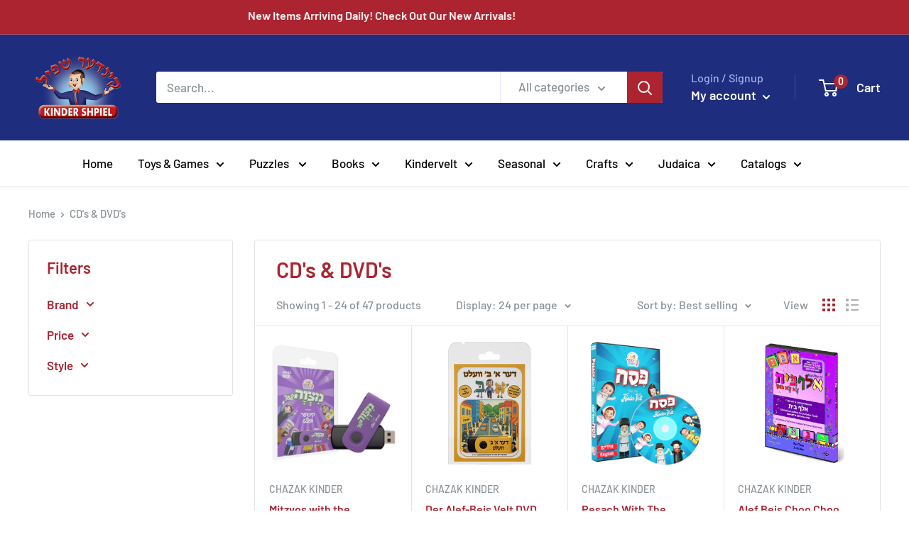

--- FILE ---
content_type: text/html; charset=utf-8
request_url: https://www.chazakkinder.com/collections/cds-dvds
body_size: 35308
content:
<!doctype html>

<html class="no-js" lang="en">
  <head>
    <meta charset="utf-8">
    <meta name="viewport" content="width=device-width, initial-scale=1.0, height=device-height, minimum-scale=1.0, maximum-scale=1.0">
    <meta name="theme-color" content="#ab2430"><title>CD&#39;s &amp; DVD&#39;s
</title><link rel="canonical" href="https://www.chazakkinder.com/collections/cds-dvds"><link rel="shortcut icon" href="//www.chazakkinder.com/cdn/shop/files/chazak_logo_no_bg_96x96.png?v=1679930851" type="image/png"><link rel="preload" as="style" href="//www.chazakkinder.com/cdn/shop/t/11/assets/theme.css?v=110682986685688787901641827106">
    <link rel="preload" as="script" href="//www.chazakkinder.com/cdn/shop/t/11/assets/theme.js?v=113682921400883646911641827106">
    <link rel="preconnect" href="https://cdn.shopify.com">
    <link rel="preconnect" href="https://fonts.shopifycdn.com">
    <link rel="dns-prefetch" href="https://productreviews.shopifycdn.com">
    <link rel="dns-prefetch" href="https://ajax.googleapis.com">
    <link rel="dns-prefetch" href="https://maps.googleapis.com">
    <link rel="dns-prefetch" href="https://maps.gstatic.com">

    <meta property="og:type" content="website">
  <meta property="og:title" content="CD&#39;s &amp; DVD&#39;s">
  <meta property="og:image" content="http://www.chazakkinder.com/cdn/shop/files/WhatsApp_Image_2025-03-27_at_12.55.21_PM.jpg?v=1743442986">
  <meta property="og:image:secure_url" content="https://www.chazakkinder.com/cdn/shop/files/WhatsApp_Image_2025-03-27_at_12.55.21_PM.jpg?v=1743442986">
  <meta property="og:image:width" content="1019">
  <meta property="og:image:height" content="971"><meta property="og:url" content="https://www.chazakkinder.com/collections/cds-dvds">
<meta property="og:site_name" content="Chazak kinder"><meta name="twitter:card" content="summary"><meta name="twitter:title" content="CD's & DVD's">
  <meta name="twitter:description" content="">
  <meta name="twitter:image" content="https://www.chazakkinder.com/cdn/shop/files/WhatsApp_Image_2025-03-27_at_12.55.21_PM_600x600_crop_center.jpg?v=1743442986">
    <link rel="preload" href="//www.chazakkinder.com/cdn/fonts/barlow/barlow_n6.329f582a81f63f125e63c20a5a80ae9477df68e1.woff2" as="font" type="font/woff2" crossorigin><link rel="preload" href="//www.chazakkinder.com/cdn/fonts/barlow/barlow_n5.a193a1990790eba0cc5cca569d23799830e90f07.woff2" as="font" type="font/woff2" crossorigin><style>
  @font-face {
  font-family: Barlow;
  font-weight: 600;
  font-style: normal;
  font-display: swap;
  src: url("//www.chazakkinder.com/cdn/fonts/barlow/barlow_n6.329f582a81f63f125e63c20a5a80ae9477df68e1.woff2") format("woff2"),
       url("//www.chazakkinder.com/cdn/fonts/barlow/barlow_n6.0163402e36247bcb8b02716880d0b39568412e9e.woff") format("woff");
}

  @font-face {
  font-family: Barlow;
  font-weight: 500;
  font-style: normal;
  font-display: swap;
  src: url("//www.chazakkinder.com/cdn/fonts/barlow/barlow_n5.a193a1990790eba0cc5cca569d23799830e90f07.woff2") format("woff2"),
       url("//www.chazakkinder.com/cdn/fonts/barlow/barlow_n5.ae31c82169b1dc0715609b8cc6a610b917808358.woff") format("woff");
}

@font-face {
  font-family: Barlow;
  font-weight: 600;
  font-style: normal;
  font-display: swap;
  src: url("//www.chazakkinder.com/cdn/fonts/barlow/barlow_n6.329f582a81f63f125e63c20a5a80ae9477df68e1.woff2") format("woff2"),
       url("//www.chazakkinder.com/cdn/fonts/barlow/barlow_n6.0163402e36247bcb8b02716880d0b39568412e9e.woff") format("woff");
}

@font-face {
  font-family: Barlow;
  font-weight: 600;
  font-style: italic;
  font-display: swap;
  src: url("//www.chazakkinder.com/cdn/fonts/barlow/barlow_i6.5a22bd20fb27bad4d7674cc6e666fb9c77d813bb.woff2") format("woff2"),
       url("//www.chazakkinder.com/cdn/fonts/barlow/barlow_i6.1c8787fcb59f3add01a87f21b38c7ef797e3b3a1.woff") format("woff");
}


  @font-face {
  font-family: Barlow;
  font-weight: 700;
  font-style: normal;
  font-display: swap;
  src: url("//www.chazakkinder.com/cdn/fonts/barlow/barlow_n7.691d1d11f150e857dcbc1c10ef03d825bc378d81.woff2") format("woff2"),
       url("//www.chazakkinder.com/cdn/fonts/barlow/barlow_n7.4fdbb1cb7da0e2c2f88492243ffa2b4f91924840.woff") format("woff");
}

  @font-face {
  font-family: Barlow;
  font-weight: 500;
  font-style: italic;
  font-display: swap;
  src: url("//www.chazakkinder.com/cdn/fonts/barlow/barlow_i5.714d58286997b65cd479af615cfa9bb0a117a573.woff2") format("woff2"),
       url("//www.chazakkinder.com/cdn/fonts/barlow/barlow_i5.0120f77e6447d3b5df4bbec8ad8c2d029d87fb21.woff") format("woff");
}

  @font-face {
  font-family: Barlow;
  font-weight: 700;
  font-style: italic;
  font-display: swap;
  src: url("//www.chazakkinder.com/cdn/fonts/barlow/barlow_i7.50e19d6cc2ba5146fa437a5a7443c76d5d730103.woff2") format("woff2"),
       url("//www.chazakkinder.com/cdn/fonts/barlow/barlow_i7.47e9f98f1b094d912e6fd631cc3fe93d9f40964f.woff") format("woff");
}


  :root {
    --default-text-font-size : 15px;
    --base-text-font-size    : 17px;
    --heading-font-family    : Barlow, sans-serif;
    --heading-font-weight    : 600;
    --heading-font-style     : normal;
    --text-font-family       : Barlow, sans-serif;
    --text-font-weight       : 500;
    --text-font-style        : normal;
    --text-font-bolder-weight: 600;
    --text-link-decoration   : underline;

    --text-color               : #8a9297;
    --text-color-rgb           : 138, 146, 151;
    --heading-color            : #ab2430;
    --border-color             : #e1e3e4;
    --border-color-rgb         : 225, 227, 228;
    --form-border-color        : #d4d6d8;
    --accent-color             : #ab2430;
    --accent-color-rgb         : 171, 36, 48;
    --link-color               : #ab2430;
    --link-color-hover         : #6c171e;
    --background               : #ffffff;
    --secondary-background     : #ffffff;
    --secondary-background-rgb : 255, 255, 255;
    --accent-background        : rgba(171, 36, 48, 0.08);

    --input-background: #ffffff;

    --error-color       : #ff0000;
    --error-background  : rgba(255, 0, 0, 0.07);
    --success-color     : #ff0000;
    --success-background: rgba(255, 0, 0, 0.11);

    --primary-button-background      : #ab2430;
    --primary-button-background-rgb  : 171, 36, 48;
    --primary-button-text-color      : #ffffff;
    --secondary-button-background    : #1e2d7d;
    --secondary-button-background-rgb: 30, 45, 125;
    --secondary-button-text-color    : #ffffff;

    --header-background      : #1e2d7d;
    --header-text-color      : #ffffff;
    --header-light-text-color: #a3afef;
    --header-border-color    : rgba(163, 175, 239, 0.3);
    --header-accent-color    : #ab2430;

    --footer-background-color:    #1e2d7d;
    --footer-heading-text-color:  #ffffff;
    --footer-body-text-color:     #ffffff;
    --footer-body-text-color-rgb: 255, 255, 255;
    --footer-accent-color:        #677279;
    --footer-accent-color-rgb:    103, 114, 121;
    --footer-border:              none;
    
    --flickity-arrow-color: #abb1b4;--product-on-sale-accent           : #ee0000;
    --product-on-sale-accent-rgb       : 238, 0, 0;
    --product-on-sale-color            : #ffffff;
    --product-in-stock-color           : #008a00;
    --product-low-stock-color          : #ee0000;
    --product-sold-out-color           : #8a9297;
    --product-custom-label-1-background: #008a00;
    --product-custom-label-1-color     : #ffffff;
    --product-custom-label-2-background: #00a500;
    --product-custom-label-2-color     : #ffffff;
    --product-review-star-color        : #ffbd00;

    --mobile-container-gutter : 20px;
    --desktop-container-gutter: 40px;

    /* Shopify related variables */
    --payment-terms-background-color: #ffffff;
  }
</style>

<script>
  // IE11 does not have support for CSS variables, so we have to polyfill them
  if (!(((window || {}).CSS || {}).supports && window.CSS.supports('(--a: 0)'))) {
    const script = document.createElement('script');
    script.type = 'text/javascript';
    script.src = 'https://cdn.jsdelivr.net/npm/css-vars-ponyfill@2';
    script.onload = function() {
      cssVars({});
    };

    document.getElementsByTagName('head')[0].appendChild(script);
  }
</script>


    <script>window.performance && window.performance.mark && window.performance.mark('shopify.content_for_header.start');</script><meta id="shopify-digital-wallet" name="shopify-digital-wallet" content="/51166740638/digital_wallets/dialog">
<meta name="shopify-checkout-api-token" content="d33f592288f756f67f85cc2904a90298">
<link rel="alternate" type="application/atom+xml" title="Feed" href="/collections/cds-dvds.atom" />
<link rel="next" href="/collections/cds-dvds?page=2">
<link rel="alternate" type="application/json+oembed" href="https://www.chazakkinder.com/collections/cds-dvds.oembed">
<script async="async" src="/checkouts/internal/preloads.js?locale=en-US"></script>
<link rel="preconnect" href="https://shop.app" crossorigin="anonymous">
<script async="async" src="https://shop.app/checkouts/internal/preloads.js?locale=en-US&shop_id=51166740638" crossorigin="anonymous"></script>
<script id="apple-pay-shop-capabilities" type="application/json">{"shopId":51166740638,"countryCode":"US","currencyCode":"USD","merchantCapabilities":["supports3DS"],"merchantId":"gid:\/\/shopify\/Shop\/51166740638","merchantName":"Chazak kinder","requiredBillingContactFields":["postalAddress","email"],"requiredShippingContactFields":["postalAddress","email"],"shippingType":"shipping","supportedNetworks":["visa","masterCard","amex","discover","elo","jcb"],"total":{"type":"pending","label":"Chazak kinder","amount":"1.00"},"shopifyPaymentsEnabled":true,"supportsSubscriptions":true}</script>
<script id="shopify-features" type="application/json">{"accessToken":"d33f592288f756f67f85cc2904a90298","betas":["rich-media-storefront-analytics"],"domain":"www.chazakkinder.com","predictiveSearch":true,"shopId":51166740638,"locale":"en"}</script>
<script>var Shopify = Shopify || {};
Shopify.shop = "chazakkinder.myshopify.com";
Shopify.locale = "en";
Shopify.currency = {"active":"USD","rate":"1.0"};
Shopify.country = "US";
Shopify.theme = {"name":"Warehouse","id":128609878174,"schema_name":"Warehouse","schema_version":"2.6.1","theme_store_id":871,"role":"main"};
Shopify.theme.handle = "null";
Shopify.theme.style = {"id":null,"handle":null};
Shopify.cdnHost = "www.chazakkinder.com/cdn";
Shopify.routes = Shopify.routes || {};
Shopify.routes.root = "/";</script>
<script type="module">!function(o){(o.Shopify=o.Shopify||{}).modules=!0}(window);</script>
<script>!function(o){function n(){var o=[];function n(){o.push(Array.prototype.slice.apply(arguments))}return n.q=o,n}var t=o.Shopify=o.Shopify||{};t.loadFeatures=n(),t.autoloadFeatures=n()}(window);</script>
<script>
  window.ShopifyPay = window.ShopifyPay || {};
  window.ShopifyPay.apiHost = "shop.app\/pay";
  window.ShopifyPay.redirectState = null;
</script>
<script id="shop-js-analytics" type="application/json">{"pageType":"collection"}</script>
<script defer="defer" async type="module" src="//www.chazakkinder.com/cdn/shopifycloud/shop-js/modules/v2/client.init-shop-cart-sync_BApSsMSl.en.esm.js"></script>
<script defer="defer" async type="module" src="//www.chazakkinder.com/cdn/shopifycloud/shop-js/modules/v2/chunk.common_CBoos6YZ.esm.js"></script>
<script type="module">
  await import("//www.chazakkinder.com/cdn/shopifycloud/shop-js/modules/v2/client.init-shop-cart-sync_BApSsMSl.en.esm.js");
await import("//www.chazakkinder.com/cdn/shopifycloud/shop-js/modules/v2/chunk.common_CBoos6YZ.esm.js");

  window.Shopify.SignInWithShop?.initShopCartSync?.({"fedCMEnabled":true,"windoidEnabled":true});

</script>
<script>
  window.Shopify = window.Shopify || {};
  if (!window.Shopify.featureAssets) window.Shopify.featureAssets = {};
  window.Shopify.featureAssets['shop-js'] = {"shop-cart-sync":["modules/v2/client.shop-cart-sync_DJczDl9f.en.esm.js","modules/v2/chunk.common_CBoos6YZ.esm.js"],"init-fed-cm":["modules/v2/client.init-fed-cm_BzwGC0Wi.en.esm.js","modules/v2/chunk.common_CBoos6YZ.esm.js"],"init-windoid":["modules/v2/client.init-windoid_BS26ThXS.en.esm.js","modules/v2/chunk.common_CBoos6YZ.esm.js"],"shop-cash-offers":["modules/v2/client.shop-cash-offers_DthCPNIO.en.esm.js","modules/v2/chunk.common_CBoos6YZ.esm.js","modules/v2/chunk.modal_Bu1hFZFC.esm.js"],"shop-button":["modules/v2/client.shop-button_D_JX508o.en.esm.js","modules/v2/chunk.common_CBoos6YZ.esm.js"],"init-shop-email-lookup-coordinator":["modules/v2/client.init-shop-email-lookup-coordinator_DFwWcvrS.en.esm.js","modules/v2/chunk.common_CBoos6YZ.esm.js"],"shop-toast-manager":["modules/v2/client.shop-toast-manager_tEhgP2F9.en.esm.js","modules/v2/chunk.common_CBoos6YZ.esm.js"],"shop-login-button":["modules/v2/client.shop-login-button_DwLgFT0K.en.esm.js","modules/v2/chunk.common_CBoos6YZ.esm.js","modules/v2/chunk.modal_Bu1hFZFC.esm.js"],"avatar":["modules/v2/client.avatar_BTnouDA3.en.esm.js"],"init-shop-cart-sync":["modules/v2/client.init-shop-cart-sync_BApSsMSl.en.esm.js","modules/v2/chunk.common_CBoos6YZ.esm.js"],"pay-button":["modules/v2/client.pay-button_BuNmcIr_.en.esm.js","modules/v2/chunk.common_CBoos6YZ.esm.js"],"init-shop-for-new-customer-accounts":["modules/v2/client.init-shop-for-new-customer-accounts_DrjXSI53.en.esm.js","modules/v2/client.shop-login-button_DwLgFT0K.en.esm.js","modules/v2/chunk.common_CBoos6YZ.esm.js","modules/v2/chunk.modal_Bu1hFZFC.esm.js"],"init-customer-accounts-sign-up":["modules/v2/client.init-customer-accounts-sign-up_TlVCiykN.en.esm.js","modules/v2/client.shop-login-button_DwLgFT0K.en.esm.js","modules/v2/chunk.common_CBoos6YZ.esm.js","modules/v2/chunk.modal_Bu1hFZFC.esm.js"],"shop-follow-button":["modules/v2/client.shop-follow-button_C5D3XtBb.en.esm.js","modules/v2/chunk.common_CBoos6YZ.esm.js","modules/v2/chunk.modal_Bu1hFZFC.esm.js"],"checkout-modal":["modules/v2/client.checkout-modal_8TC_1FUY.en.esm.js","modules/v2/chunk.common_CBoos6YZ.esm.js","modules/v2/chunk.modal_Bu1hFZFC.esm.js"],"init-customer-accounts":["modules/v2/client.init-customer-accounts_C0Oh2ljF.en.esm.js","modules/v2/client.shop-login-button_DwLgFT0K.en.esm.js","modules/v2/chunk.common_CBoos6YZ.esm.js","modules/v2/chunk.modal_Bu1hFZFC.esm.js"],"lead-capture":["modules/v2/client.lead-capture_Cq0gfm7I.en.esm.js","modules/v2/chunk.common_CBoos6YZ.esm.js","modules/v2/chunk.modal_Bu1hFZFC.esm.js"],"shop-login":["modules/v2/client.shop-login_BmtnoEUo.en.esm.js","modules/v2/chunk.common_CBoos6YZ.esm.js","modules/v2/chunk.modal_Bu1hFZFC.esm.js"],"payment-terms":["modules/v2/client.payment-terms_BHOWV7U_.en.esm.js","modules/v2/chunk.common_CBoos6YZ.esm.js","modules/v2/chunk.modal_Bu1hFZFC.esm.js"]};
</script>
<script>(function() {
  var isLoaded = false;
  function asyncLoad() {
    if (isLoaded) return;
    isLoaded = true;
    var urls = ["https:\/\/app.touchize.com\/js\/frontjs.js?shop=chazakkinder.myshopify.com","https:\/\/apps.omegatheme.com\/order-tracking\/script_tags\/script.js?shop=chazakkinder.myshopify.com","https:\/\/cdn.shopify.com\/s\/files\/1\/0511\/6674\/0638\/t\/8\/assets\/globo.menu.init.js?v=1625156414\u0026shop=chazakkinder.myshopify.com"];
    for (var i = 0; i < urls.length; i++) {
      var s = document.createElement('script');
      s.type = 'text/javascript';
      s.async = true;
      s.src = urls[i];
      var x = document.getElementsByTagName('script')[0];
      x.parentNode.insertBefore(s, x);
    }
  };
  if(window.attachEvent) {
    window.attachEvent('onload', asyncLoad);
  } else {
    window.addEventListener('load', asyncLoad, false);
  }
})();</script>
<script id="__st">var __st={"a":51166740638,"offset":-18000,"reqid":"b39cb103-a0a2-4b37-9303-391d1371f1ba-1768883942","pageurl":"www.chazakkinder.com\/collections\/cds-dvds","u":"c7c6197c674a","p":"collection","rtyp":"collection","rid":271089303710};</script>
<script>window.ShopifyPaypalV4VisibilityTracking = true;</script>
<script id="form-persister">!function(){'use strict';const t='contact',e='new_comment',n=[[t,t],['blogs',e],['comments',e],[t,'customer']],o='password',r='form_key',c=['recaptcha-v3-token','g-recaptcha-response','h-captcha-response',o],s=()=>{try{return window.sessionStorage}catch{return}},i='__shopify_v',u=t=>t.elements[r],a=function(){const t=[...n].map((([t,e])=>`form[action*='/${t}']:not([data-nocaptcha='true']) input[name='form_type'][value='${e}']`)).join(',');var e;return e=t,()=>e?[...document.querySelectorAll(e)].map((t=>t.form)):[]}();function m(t){const e=u(t);a().includes(t)&&(!e||!e.value)&&function(t){try{if(!s())return;!function(t){const e=s();if(!e)return;const n=u(t);if(!n)return;const o=n.value;o&&e.removeItem(o)}(t);const e=Array.from(Array(32),(()=>Math.random().toString(36)[2])).join('');!function(t,e){u(t)||t.append(Object.assign(document.createElement('input'),{type:'hidden',name:r})),t.elements[r].value=e}(t,e),function(t,e){const n=s();if(!n)return;const r=[...t.querySelectorAll(`input[type='${o}']`)].map((({name:t})=>t)),u=[...c,...r],a={};for(const[o,c]of new FormData(t).entries())u.includes(o)||(a[o]=c);n.setItem(e,JSON.stringify({[i]:1,action:t.action,data:a}))}(t,e)}catch(e){console.error('failed to persist form',e)}}(t)}const f=t=>{if('true'===t.dataset.persistBound)return;const e=function(t,e){const n=function(t){return'function'==typeof t.submit?t.submit:HTMLFormElement.prototype.submit}(t).bind(t);return function(){let t;return()=>{t||(t=!0,(()=>{try{e(),n()}catch(t){(t=>{console.error('form submit failed',t)})(t)}})(),setTimeout((()=>t=!1),250))}}()}(t,(()=>{m(t)}));!function(t,e){if('function'==typeof t.submit&&'function'==typeof e)try{t.submit=e}catch{}}(t,e),t.addEventListener('submit',(t=>{t.preventDefault(),e()})),t.dataset.persistBound='true'};!function(){function t(t){const e=(t=>{const e=t.target;return e instanceof HTMLFormElement?e:e&&e.form})(t);e&&m(e)}document.addEventListener('submit',t),document.addEventListener('DOMContentLoaded',(()=>{const e=a();for(const t of e)f(t);var n;n=document.body,new window.MutationObserver((t=>{for(const e of t)if('childList'===e.type&&e.addedNodes.length)for(const t of e.addedNodes)1===t.nodeType&&'FORM'===t.tagName&&a().includes(t)&&f(t)})).observe(n,{childList:!0,subtree:!0,attributes:!1}),document.removeEventListener('submit',t)}))}()}();</script>
<script integrity="sha256-4kQ18oKyAcykRKYeNunJcIwy7WH5gtpwJnB7kiuLZ1E=" data-source-attribution="shopify.loadfeatures" defer="defer" src="//www.chazakkinder.com/cdn/shopifycloud/storefront/assets/storefront/load_feature-a0a9edcb.js" crossorigin="anonymous"></script>
<script crossorigin="anonymous" defer="defer" src="//www.chazakkinder.com/cdn/shopifycloud/storefront/assets/shopify_pay/storefront-65b4c6d7.js?v=20250812"></script>
<script data-source-attribution="shopify.dynamic_checkout.dynamic.init">var Shopify=Shopify||{};Shopify.PaymentButton=Shopify.PaymentButton||{isStorefrontPortableWallets:!0,init:function(){window.Shopify.PaymentButton.init=function(){};var t=document.createElement("script");t.src="https://www.chazakkinder.com/cdn/shopifycloud/portable-wallets/latest/portable-wallets.en.js",t.type="module",document.head.appendChild(t)}};
</script>
<script data-source-attribution="shopify.dynamic_checkout.buyer_consent">
  function portableWalletsHideBuyerConsent(e){var t=document.getElementById("shopify-buyer-consent"),n=document.getElementById("shopify-subscription-policy-button");t&&n&&(t.classList.add("hidden"),t.setAttribute("aria-hidden","true"),n.removeEventListener("click",e))}function portableWalletsShowBuyerConsent(e){var t=document.getElementById("shopify-buyer-consent"),n=document.getElementById("shopify-subscription-policy-button");t&&n&&(t.classList.remove("hidden"),t.removeAttribute("aria-hidden"),n.addEventListener("click",e))}window.Shopify?.PaymentButton&&(window.Shopify.PaymentButton.hideBuyerConsent=portableWalletsHideBuyerConsent,window.Shopify.PaymentButton.showBuyerConsent=portableWalletsShowBuyerConsent);
</script>
<script data-source-attribution="shopify.dynamic_checkout.cart.bootstrap">document.addEventListener("DOMContentLoaded",(function(){function t(){return document.querySelector("shopify-accelerated-checkout-cart, shopify-accelerated-checkout")}if(t())Shopify.PaymentButton.init();else{new MutationObserver((function(e,n){t()&&(Shopify.PaymentButton.init(),n.disconnect())})).observe(document.body,{childList:!0,subtree:!0})}}));
</script>
<link id="shopify-accelerated-checkout-styles" rel="stylesheet" media="screen" href="https://www.chazakkinder.com/cdn/shopifycloud/portable-wallets/latest/accelerated-checkout-backwards-compat.css" crossorigin="anonymous">
<style id="shopify-accelerated-checkout-cart">
        #shopify-buyer-consent {
  margin-top: 1em;
  display: inline-block;
  width: 100%;
}

#shopify-buyer-consent.hidden {
  display: none;
}

#shopify-subscription-policy-button {
  background: none;
  border: none;
  padding: 0;
  text-decoration: underline;
  font-size: inherit;
  cursor: pointer;
}

#shopify-subscription-policy-button::before {
  box-shadow: none;
}

      </style>

<script>window.performance && window.performance.mark && window.performance.mark('shopify.content_for_header.end');</script>

    <link rel="stylesheet" href="//www.chazakkinder.com/cdn/shop/t/11/assets/theme.css?v=110682986685688787901641827106">

    


  <script type="application/ld+json">
  {
    "@context": "http://schema.org",
    "@type": "BreadcrumbList",
  "itemListElement": [{
      "@type": "ListItem",
      "position": 1,
      "name": "Home",
      "item": "https://www.chazakkinder.com"
    },{
          "@type": "ListItem",
          "position": 2,
          "name": "CD's \u0026 DVD's",
          "item": "https://www.chazakkinder.com/collections/cds-dvds"
        }]
  }
  </script>


    <script>
      // This allows to expose several variables to the global scope, to be used in scripts
      window.theme = {
        pageType: "collection",
        cartCount: 0,
        moneyFormat: "${{amount}}",
        moneyWithCurrencyFormat: "${{amount}} USD",
        currencyCodeEnabled: false,
        showDiscount: true,
        discountMode: "saving",
        searchMode: "product,article",
        searchUnavailableProducts: "last",
        cartType: "drawer"
      };

      window.routes = {
        rootUrl: "\/",
        rootUrlWithoutSlash: '',
        cartUrl: "\/cart",
        cartAddUrl: "\/cart\/add",
        cartChangeUrl: "\/cart\/change",
        searchUrl: "\/search",
        productRecommendationsUrl: "\/recommendations\/products"
      };

      window.languages = {
        productRegularPrice: "Regular price",
        productSalePrice: "Sale price",
        collectionOnSaleLabel: "Save {{savings}}",
        productFormUnavailable: "Unavailable",
        productFormAddToCart: "Add to cart",
        productFormSoldOut: "Sold out",
        productAdded: "Product has been added to your cart",
        productAddedShort: "Added!",
        shippingEstimatorNoResults: "No shipping could be found for your address.",
        shippingEstimatorOneResult: "There is one shipping rate for your address:",
        shippingEstimatorMultipleResults: "There are {{count}} shipping rates for your address:",
        shippingEstimatorErrors: "There are some errors:"
      };

      window.lazySizesConfig = {
        loadHidden: false,
        hFac: 0.8,
        expFactor: 3,
        customMedia: {
          '--phone': '(max-width: 640px)',
          '--tablet': '(min-width: 641px) and (max-width: 1023px)',
          '--lap': '(min-width: 1024px)'
        }
      };

      document.documentElement.className = document.documentElement.className.replace('no-js', 'js');
    </script><script src="//www.chazakkinder.com/cdn/shop/t/11/assets/theme.js?v=113682921400883646911641827106" defer></script>
    <script src="//www.chazakkinder.com/cdn/shop/t/11/assets/custom.js?v=102476495355921946141641827105" defer></script><script>
        (function () {
          window.onpageshow = function() {
            // We force re-freshing the cart content onpageshow, as most browsers will serve a cache copy when hitting the
            // back button, which cause staled data
            document.documentElement.dispatchEvent(new CustomEvent('cart:refresh', {
              bubbles: true,
              detail: {scrollToTop: false}
            }));
          };
        })();
      </script>







<!-- BEGIN app block: shopify://apps/smart-filter-search/blocks/app-embed/5cc1944c-3014-4a2a-af40-7d65abc0ef73 --><!-- END app block --><!-- BEGIN app block: shopify://apps/buddha-mega-menu-navigation/blocks/megamenu/dbb4ce56-bf86-4830-9b3d-16efbef51c6f -->
<script>
        var productImageAndPrice = [],
            collectionImages = [],
            articleImages = [],
            mmLivIcons = false,
            mmFlipClock = false,
            mmFixesUseJquery = false,
            mmNumMMI = 1,
            mmSchemaTranslation = {},
            mmMenuStrings =  [] ,
            mmShopLocale = "en",
            mmShopLocaleCollectionsRoute = "/collections",
            mmSchemaDesignJSON = "[{\"action\":\"design\",\"setting\":\"font_family\",\"value\":\"Default\"},{\"action\":\"design\",\"setting\":\"font_size\",\"value\":\"13px\"},{\"action\":\"design\",\"setting\":\"text_color\",\"value\":\"#222222\"},{\"action\":\"design\",\"setting\":\"link_hover_color\",\"value\":\"#0da19a\"},{\"action\":\"design\",\"setting\":\"link_color\",\"value\":\"#4e4e4e\"},{\"action\":\"design\",\"setting\":\"background_hover_color\",\"value\":\"#f9f9f9\"},{\"action\":\"design\",\"setting\":\"background_color\",\"value\":\"#ffffff\"},{\"action\":\"design\",\"setting\":\"price_color\",\"value\":\"#0da19a\"},{\"action\":\"design\",\"setting\":\"contact_right_btn_text_color\",\"value\":\"#ffffff\"},{\"action\":\"design\",\"setting\":\"contact_right_btn_bg_color\",\"value\":\"#3A3A3A\"},{\"action\":\"design\",\"setting\":\"contact_left_bg_color\",\"value\":\"#3A3A3A\"},{\"action\":\"design\",\"setting\":\"contact_left_alt_color\",\"value\":\"#CCCCCC\"},{\"action\":\"design\",\"setting\":\"contact_left_text_color\",\"value\":\"#f1f1f0\"},{\"action\":\"design\",\"setting\":\"addtocart_enable\",\"value\":\"true\"},{\"action\":\"design\",\"setting\":\"addtocart_text_color\",\"value\":\"#333333\"},{\"action\":\"design\",\"setting\":\"addtocart_background_color\",\"value\":\"#ffffff\"},{\"action\":\"design\",\"setting\":\"addtocart_text_hover_color\",\"value\":\"#ffffff\"},{\"action\":\"design\",\"setting\":\"addtocart_background_hover_color\",\"value\":\"#0da19a\"},{\"action\":\"design\",\"setting\":\"countdown_color\",\"value\":\"#ffffff\"},{\"action\":\"design\",\"setting\":\"countdown_background_color\",\"value\":\"#333333\"},{\"action\":\"design\",\"setting\":\"vertical_font_family\",\"value\":\"Default\"},{\"action\":\"design\",\"setting\":\"vertical_font_size\",\"value\":\"13px\"},{\"action\":\"design\",\"setting\":\"vertical_text_color\",\"value\":\"#ffffff\"},{\"action\":\"design\",\"setting\":\"vertical_link_color\",\"value\":\"#ffffff\"},{\"action\":\"design\",\"setting\":\"vertical_link_hover_color\",\"value\":\"#ffffff\"},{\"action\":\"design\",\"setting\":\"vertical_price_color\",\"value\":\"#ffffff\"},{\"action\":\"design\",\"setting\":\"vertical_contact_right_btn_text_color\",\"value\":\"#ffffff\"},{\"action\":\"design\",\"setting\":\"vertical_addtocart_enable\",\"value\":\"true\"},{\"action\":\"design\",\"setting\":\"vertical_addtocart_text_color\",\"value\":\"#ffffff\"},{\"action\":\"design\",\"setting\":\"vertical_countdown_color\",\"value\":\"#ffffff\"},{\"action\":\"design\",\"setting\":\"vertical_countdown_background_color\",\"value\":\"#333333\"},{\"action\":\"design\",\"setting\":\"vertical_background_color\",\"value\":\"#017b86\"},{\"action\":\"design\",\"setting\":\"vertical_addtocart_background_color\",\"value\":\"#333333\"},{\"action\":\"design\",\"setting\":\"vertical_contact_right_btn_bg_color\",\"value\":\"#333333\"},{\"action\":\"design\",\"setting\":\"vertical_contact_left_alt_color\",\"value\":\"#333333\"}]",
            mmDomChangeSkipUl = "",
            buddhaMegaMenuShop = "chazakkinder.myshopify.com",
            mmWireframeCompression = "0",
            mmExtensionAssetUrl = "https://cdn.shopify.com/extensions/019abe06-4a3f-7763-88da-170e1b54169b/mega-menu-151/assets/";var bestSellersHTML = '';var newestProductsHTML = '';/* get link lists api */
        var linkLists={"main-menu" : {"title":"Main menu", "items":["/","/pages/toys-and-games","https://www.chazakkinder.com/collections/puzzles","/pages/books","/pages/kindervett","/pages/seasonal","/collections/crafts","/collections/judaica-items","/pages/website-original-catalog",]},"footer" : {"title":"Footer menu", "items":["/search",]},"customer-account-main-menu" : {"title":"Customer account main menu", "items":["/","https://shopify.com/51166740638/account/orders?locale=en&amp;region_country=US",]},};/*ENDPARSE*/

        

        /* set product prices *//* get the collection images *//* get the article images *//* customer fixes */
        var mmThemeFixesBeforeInit = function(){ mmAddStyle(".search-bar, header.header {z-index: 1001 !important;}"); }; var mmThemeFixesBefore = function(){ if (selectedMenu=="main-menu" && tempMenuObject.u.matches(".nav-bar__linklist")) { tempMenuObject.forceMenu = true; tempMenuObject.skipCheck = true; tempMenuObject.liClasses = "nav-bar__item"; tempMenuObject.aClasses = "nav-bar__link link"; tempMenuObject.liItems = tempMenuObject.u.children; } else if (selectedMenu=="main-menu" && tempMenuObject.u.matches(".mobile-menu__panel:first-child .mobile-menu__nav")) { tempMenuObject.forceMenu = true; tempMenuObject.skipCheck = true; tempMenuObject.liClasses = "mobile-menu__nav-item"; tempMenuObject.aClasses = ""; tempMenuObject.liItems = tempMenuObject.u.children; } }; 
        

        var mmWireframe = {"html" : "<li class=\"buddha-menu-item\" itemId=\"HTG3t\"  ><a data-href=\"/collections/books\" href=\"/collections/books\" aria-label=\"Books\" data-no-instant=\"\" onclick=\"mmGoToPage(this, event); return false;\"  ><span class=\"mm-title\">Books</span></a></li>" };

        function mmLoadJS(file, async = true) {
            let script = document.createElement("script");
            script.setAttribute("src", file);
            script.setAttribute("data-no-instant", "");
            script.setAttribute("type", "text/javascript");
            script.setAttribute("async", async);
            document.head.appendChild(script);
        }
        function mmLoadCSS(file) {  
            var style = document.createElement('link');
            style.href = file;
            style.type = 'text/css';
            style.rel = 'stylesheet';
            document.head.append(style); 
        }
              
        var mmDisableWhenResIsLowerThan = '';
        var mmLoadResources = (mmDisableWhenResIsLowerThan == '' || mmDisableWhenResIsLowerThan == 0 || (mmDisableWhenResIsLowerThan > 0 && window.innerWidth>=mmDisableWhenResIsLowerThan));
        if (mmLoadResources) {
            /* load resources via js injection */
            mmLoadJS("https://cdn.shopify.com/extensions/019abe06-4a3f-7763-88da-170e1b54169b/mega-menu-151/assets/buddha-megamenu.js");
            
            mmLoadCSS("https://cdn.shopify.com/extensions/019abe06-4a3f-7763-88da-170e1b54169b/mega-menu-151/assets/buddha-megamenu2.css");}
    </script><!-- HIDE ORIGINAL MENU --><style id="mmHideOriginalMenuStyle"> .nav-bar__linklist{visibility: hidden !important;} </style>
        <script>
            setTimeout(function(){
                var mmHideStyle  = document.querySelector("#mmHideOriginalMenuStyle");
                if (mmHideStyle) mmHideStyle.parentNode.removeChild(mmHideStyle);
            },10000);
        </script>
<!-- END app block --><script src="https://cdn.shopify.com/extensions/019bd90b-08a6-7d5f-862f-9932320bd8db/smart-product-filters-609/assets/globo.filter.min.js" type="text/javascript" defer="defer"></script>
<link href="https://monorail-edge.shopifysvc.com" rel="dns-prefetch">
<script>(function(){if ("sendBeacon" in navigator && "performance" in window) {try {var session_token_from_headers = performance.getEntriesByType('navigation')[0].serverTiming.find(x => x.name == '_s').description;} catch {var session_token_from_headers = undefined;}var session_cookie_matches = document.cookie.match(/_shopify_s=([^;]*)/);var session_token_from_cookie = session_cookie_matches && session_cookie_matches.length === 2 ? session_cookie_matches[1] : "";var session_token = session_token_from_headers || session_token_from_cookie || "";function handle_abandonment_event(e) {var entries = performance.getEntries().filter(function(entry) {return /monorail-edge.shopifysvc.com/.test(entry.name);});if (!window.abandonment_tracked && entries.length === 0) {window.abandonment_tracked = true;var currentMs = Date.now();var navigation_start = performance.timing.navigationStart;var payload = {shop_id: 51166740638,url: window.location.href,navigation_start,duration: currentMs - navigation_start,session_token,page_type: "collection"};window.navigator.sendBeacon("https://monorail-edge.shopifysvc.com/v1/produce", JSON.stringify({schema_id: "online_store_buyer_site_abandonment/1.1",payload: payload,metadata: {event_created_at_ms: currentMs,event_sent_at_ms: currentMs}}));}}window.addEventListener('pagehide', handle_abandonment_event);}}());</script>
<script id="web-pixels-manager-setup">(function e(e,d,r,n,o){if(void 0===o&&(o={}),!Boolean(null===(a=null===(i=window.Shopify)||void 0===i?void 0:i.analytics)||void 0===a?void 0:a.replayQueue)){var i,a;window.Shopify=window.Shopify||{};var t=window.Shopify;t.analytics=t.analytics||{};var s=t.analytics;s.replayQueue=[],s.publish=function(e,d,r){return s.replayQueue.push([e,d,r]),!0};try{self.performance.mark("wpm:start")}catch(e){}var l=function(){var e={modern:/Edge?\/(1{2}[4-9]|1[2-9]\d|[2-9]\d{2}|\d{4,})\.\d+(\.\d+|)|Firefox\/(1{2}[4-9]|1[2-9]\d|[2-9]\d{2}|\d{4,})\.\d+(\.\d+|)|Chrom(ium|e)\/(9{2}|\d{3,})\.\d+(\.\d+|)|(Maci|X1{2}).+ Version\/(15\.\d+|(1[6-9]|[2-9]\d|\d{3,})\.\d+)([,.]\d+|)( \(\w+\)|)( Mobile\/\w+|) Safari\/|Chrome.+OPR\/(9{2}|\d{3,})\.\d+\.\d+|(CPU[ +]OS|iPhone[ +]OS|CPU[ +]iPhone|CPU IPhone OS|CPU iPad OS)[ +]+(15[._]\d+|(1[6-9]|[2-9]\d|\d{3,})[._]\d+)([._]\d+|)|Android:?[ /-](13[3-9]|1[4-9]\d|[2-9]\d{2}|\d{4,})(\.\d+|)(\.\d+|)|Android.+Firefox\/(13[5-9]|1[4-9]\d|[2-9]\d{2}|\d{4,})\.\d+(\.\d+|)|Android.+Chrom(ium|e)\/(13[3-9]|1[4-9]\d|[2-9]\d{2}|\d{4,})\.\d+(\.\d+|)|SamsungBrowser\/([2-9]\d|\d{3,})\.\d+/,legacy:/Edge?\/(1[6-9]|[2-9]\d|\d{3,})\.\d+(\.\d+|)|Firefox\/(5[4-9]|[6-9]\d|\d{3,})\.\d+(\.\d+|)|Chrom(ium|e)\/(5[1-9]|[6-9]\d|\d{3,})\.\d+(\.\d+|)([\d.]+$|.*Safari\/(?![\d.]+ Edge\/[\d.]+$))|(Maci|X1{2}).+ Version\/(10\.\d+|(1[1-9]|[2-9]\d|\d{3,})\.\d+)([,.]\d+|)( \(\w+\)|)( Mobile\/\w+|) Safari\/|Chrome.+OPR\/(3[89]|[4-9]\d|\d{3,})\.\d+\.\d+|(CPU[ +]OS|iPhone[ +]OS|CPU[ +]iPhone|CPU IPhone OS|CPU iPad OS)[ +]+(10[._]\d+|(1[1-9]|[2-9]\d|\d{3,})[._]\d+)([._]\d+|)|Android:?[ /-](13[3-9]|1[4-9]\d|[2-9]\d{2}|\d{4,})(\.\d+|)(\.\d+|)|Mobile Safari.+OPR\/([89]\d|\d{3,})\.\d+\.\d+|Android.+Firefox\/(13[5-9]|1[4-9]\d|[2-9]\d{2}|\d{4,})\.\d+(\.\d+|)|Android.+Chrom(ium|e)\/(13[3-9]|1[4-9]\d|[2-9]\d{2}|\d{4,})\.\d+(\.\d+|)|Android.+(UC? ?Browser|UCWEB|U3)[ /]?(15\.([5-9]|\d{2,})|(1[6-9]|[2-9]\d|\d{3,})\.\d+)\.\d+|SamsungBrowser\/(5\.\d+|([6-9]|\d{2,})\.\d+)|Android.+MQ{2}Browser\/(14(\.(9|\d{2,})|)|(1[5-9]|[2-9]\d|\d{3,})(\.\d+|))(\.\d+|)|K[Aa][Ii]OS\/(3\.\d+|([4-9]|\d{2,})\.\d+)(\.\d+|)/},d=e.modern,r=e.legacy,n=navigator.userAgent;return n.match(d)?"modern":n.match(r)?"legacy":"unknown"}(),u="modern"===l?"modern":"legacy",c=(null!=n?n:{modern:"",legacy:""})[u],f=function(e){return[e.baseUrl,"/wpm","/b",e.hashVersion,"modern"===e.buildTarget?"m":"l",".js"].join("")}({baseUrl:d,hashVersion:r,buildTarget:u}),m=function(e){var d=e.version,r=e.bundleTarget,n=e.surface,o=e.pageUrl,i=e.monorailEndpoint;return{emit:function(e){var a=e.status,t=e.errorMsg,s=(new Date).getTime(),l=JSON.stringify({metadata:{event_sent_at_ms:s},events:[{schema_id:"web_pixels_manager_load/3.1",payload:{version:d,bundle_target:r,page_url:o,status:a,surface:n,error_msg:t},metadata:{event_created_at_ms:s}}]});if(!i)return console&&console.warn&&console.warn("[Web Pixels Manager] No Monorail endpoint provided, skipping logging."),!1;try{return self.navigator.sendBeacon.bind(self.navigator)(i,l)}catch(e){}var u=new XMLHttpRequest;try{return u.open("POST",i,!0),u.setRequestHeader("Content-Type","text/plain"),u.send(l),!0}catch(e){return console&&console.warn&&console.warn("[Web Pixels Manager] Got an unhandled error while logging to Monorail."),!1}}}}({version:r,bundleTarget:l,surface:e.surface,pageUrl:self.location.href,monorailEndpoint:e.monorailEndpoint});try{o.browserTarget=l,function(e){var d=e.src,r=e.async,n=void 0===r||r,o=e.onload,i=e.onerror,a=e.sri,t=e.scriptDataAttributes,s=void 0===t?{}:t,l=document.createElement("script"),u=document.querySelector("head"),c=document.querySelector("body");if(l.async=n,l.src=d,a&&(l.integrity=a,l.crossOrigin="anonymous"),s)for(var f in s)if(Object.prototype.hasOwnProperty.call(s,f))try{l.dataset[f]=s[f]}catch(e){}if(o&&l.addEventListener("load",o),i&&l.addEventListener("error",i),u)u.appendChild(l);else{if(!c)throw new Error("Did not find a head or body element to append the script");c.appendChild(l)}}({src:f,async:!0,onload:function(){if(!function(){var e,d;return Boolean(null===(d=null===(e=window.Shopify)||void 0===e?void 0:e.analytics)||void 0===d?void 0:d.initialized)}()){var d=window.webPixelsManager.init(e)||void 0;if(d){var r=window.Shopify.analytics;r.replayQueue.forEach((function(e){var r=e[0],n=e[1],o=e[2];d.publishCustomEvent(r,n,o)})),r.replayQueue=[],r.publish=d.publishCustomEvent,r.visitor=d.visitor,r.initialized=!0}}},onerror:function(){return m.emit({status:"failed",errorMsg:"".concat(f," has failed to load")})},sri:function(e){var d=/^sha384-[A-Za-z0-9+/=]+$/;return"string"==typeof e&&d.test(e)}(c)?c:"",scriptDataAttributes:o}),m.emit({status:"loading"})}catch(e){m.emit({status:"failed",errorMsg:(null==e?void 0:e.message)||"Unknown error"})}}})({shopId: 51166740638,storefrontBaseUrl: "https://www.chazakkinder.com",extensionsBaseUrl: "https://extensions.shopifycdn.com/cdn/shopifycloud/web-pixels-manager",monorailEndpoint: "https://monorail-edge.shopifysvc.com/unstable/produce_batch",surface: "storefront-renderer",enabledBetaFlags: ["2dca8a86"],webPixelsConfigList: [{"id":"130941086","eventPayloadVersion":"v1","runtimeContext":"LAX","scriptVersion":"1","type":"CUSTOM","privacyPurposes":["ANALYTICS"],"name":"Google Analytics tag (migrated)"},{"id":"shopify-app-pixel","configuration":"{}","eventPayloadVersion":"v1","runtimeContext":"STRICT","scriptVersion":"0450","apiClientId":"shopify-pixel","type":"APP","privacyPurposes":["ANALYTICS","MARKETING"]},{"id":"shopify-custom-pixel","eventPayloadVersion":"v1","runtimeContext":"LAX","scriptVersion":"0450","apiClientId":"shopify-pixel","type":"CUSTOM","privacyPurposes":["ANALYTICS","MARKETING"]}],isMerchantRequest: false,initData: {"shop":{"name":"Chazak kinder","paymentSettings":{"currencyCode":"USD"},"myshopifyDomain":"chazakkinder.myshopify.com","countryCode":"US","storefrontUrl":"https:\/\/www.chazakkinder.com"},"customer":null,"cart":null,"checkout":null,"productVariants":[],"purchasingCompany":null},},"https://www.chazakkinder.com/cdn","fcfee988w5aeb613cpc8e4bc33m6693e112",{"modern":"","legacy":""},{"shopId":"51166740638","storefrontBaseUrl":"https:\/\/www.chazakkinder.com","extensionBaseUrl":"https:\/\/extensions.shopifycdn.com\/cdn\/shopifycloud\/web-pixels-manager","surface":"storefront-renderer","enabledBetaFlags":"[\"2dca8a86\"]","isMerchantRequest":"false","hashVersion":"fcfee988w5aeb613cpc8e4bc33m6693e112","publish":"custom","events":"[[\"page_viewed\",{}],[\"collection_viewed\",{\"collection\":{\"id\":\"271089303710\",\"title\":\"CD's \u0026 DVD's\",\"productVariants\":[{\"price\":{\"amount\":34.99,\"currencyCode\":\"USD\"},\"product\":{\"title\":\"Mitzvos with the KinderVelt DVD\",\"vendor\":\"Chazak kinder\",\"id\":\"8235858821278\",\"untranslatedTitle\":\"Mitzvos with the KinderVelt DVD\",\"url\":\"\/products\/mitzvos-with-the-kindervelt-dvd\",\"type\":\"dvd\"},\"id\":\"45290855399582\",\"image\":{\"src\":\"\/\/www.chazakkinder.com\/cdn\/shop\/files\/WhatsApp_Image_2025-03-27_at_12.55.21_PM.jpg?v=1743442986\"},\"sku\":\"KVDVD1\",\"title\":\"DVD Digital Download\",\"untranslatedTitle\":\"DVD Digital Download\"},{\"price\":{\"amount\":34.99,\"currencyCode\":\"USD\"},\"product\":{\"title\":\"Der Alef-Beis Velt DVD\",\"vendor\":\"Chazak kinder\",\"id\":\"8534511452318\",\"untranslatedTitle\":\"Der Alef-Beis Velt DVD\",\"url\":\"\/products\/mitzvos-with-the-kindervelt-dvd-copy\",\"type\":\"dvd\"},\"id\":\"46236313976990\",\"image\":{\"src\":\"\/\/www.chazakkinder.com\/cdn\/shop\/files\/254.png?v=1764347734\"},\"sku\":\"KVDVD1\",\"title\":\"DVD Digital Download\",\"untranslatedTitle\":\"DVD Digital Download\"},{\"price\":{\"amount\":34.99,\"currencyCode\":\"USD\"},\"product\":{\"title\":\"Pesach With The KinderVelt DVD\",\"vendor\":\"Chazak kinder\",\"id\":\"8235870879902\",\"untranslatedTitle\":\"Pesach With The KinderVelt DVD\",\"url\":\"\/products\/pesach-with-the-kindervelt-dvd-copy\",\"type\":\"dvd\"},\"id\":\"45290905698462\",\"image\":{\"src\":\"\/\/www.chazakkinder.com\/cdn\/shop\/products\/DVD_CDRenderpng.png?v=1743453471\"},\"sku\":\"KVDVD1\",\"title\":\"DVD Digital Download\",\"untranslatedTitle\":\"DVD Digital Download\"},{\"price\":{\"amount\":37.99,\"currencyCode\":\"USD\"},\"product\":{\"title\":\"Alef Beis Choo Choo Train DVD\",\"vendor\":\"Chazak kinder\",\"id\":\"7807099306142\",\"untranslatedTitle\":\"Alef Beis Choo Choo Train DVD\",\"url\":\"\/products\/alef-beis-choo-choo-train-dvd\",\"type\":\"dvd\"},\"id\":\"43624645623966\",\"image\":{\"src\":\"\/\/www.chazakkinder.com\/cdn\/shop\/files\/WhatsAppImage2024-04-15at1.34.32PM.jpg?v=1713461536\"},\"sku\":null,\"title\":\"DVD Digital Download\",\"untranslatedTitle\":\"DVD Digital Download\"},{\"price\":{\"amount\":4.99,\"currencyCode\":\"USD\"},\"product\":{\"title\":\"KinderVelt Pesach CD\",\"vendor\":\"Chazak kinder\",\"id\":\"7436446957726\",\"untranslatedTitle\":\"KinderVelt Pesach CD\",\"url\":\"\/products\/kinder-velt-pesach-cd\",\"type\":\"Cd\"},\"id\":\"42421341520030\",\"image\":{\"src\":\"\/\/www.chazakkinder.com\/cdn\/shop\/products\/03.png?v=1675704428\"},\"sku\":\"\",\"title\":\"Default Title\",\"untranslatedTitle\":\"Default Title\"},{\"price\":{\"amount\":39.99,\"currencyCode\":\"USD\"},\"product\":{\"title\":\"Aleph Bais Choo Choo Train\",\"vendor\":\"Chazak\",\"id\":\"7781631393950\",\"untranslatedTitle\":\"Aleph Bais Choo Choo Train\",\"url\":\"\/products\/aleph-bais-choo-choo-train\",\"type\":\"dvd\"},\"id\":\"43577103089822\",\"image\":{\"src\":\"\/\/www.chazakkinder.com\/cdn\/shop\/files\/WhatsApp_Image_2024-04-15_at_13.35.41_095cc9cb.jpg?v=1713202782\"},\"sku\":\"usb523\",\"title\":\"USB\",\"untranslatedTitle\":\"USB\"},{\"price\":{\"amount\":26.99,\"currencyCode\":\"USD\"},\"product\":{\"title\":\"Aleph Bais World Book and Cd\",\"vendor\":\"Chazak kinder\",\"id\":\"8201315319966\",\"untranslatedTitle\":\"Aleph Bais World Book and Cd\",\"url\":\"\/products\/aleph-bais-world-book-and-cd\",\"type\":\"Book\"},\"id\":\"45065290776734\",\"image\":{\"src\":\"\/\/www.chazakkinder.com\/cdn\/shop\/files\/8458.png?v=1738702305\"},\"sku\":\"8458\",\"title\":\"Default Title\",\"untranslatedTitle\":\"Default Title\"},{\"price\":{\"amount\":17.99,\"currencyCode\":\"USD\"},\"product\":{\"title\":\"Berel Sofer - Tzvei Dimonds (CD)\",\"vendor\":\"Chazak kinder\",\"id\":\"7236542234782\",\"untranslatedTitle\":\"Berel Sofer - Tzvei Dimonds (CD)\",\"url\":\"\/products\/berel-sofer-tzvei-dimonds\",\"type\":\"Cd\"},\"id\":\"41776248324254\",\"image\":{\"src\":\"\/\/www.chazakkinder.com\/cdn\/shop\/products\/unnamed_7.png?v=1655220710\"},\"sku\":\"CD638\",\"title\":\"Default Title\",\"untranslatedTitle\":\"Default Title\"},{\"price\":{\"amount\":17.99,\"currencyCode\":\"USD\"},\"product\":{\"title\":\"Berel Sofer - Meister Crown #6 (MP3 CD \u0026 Book)\",\"vendor\":\"Chazak kinder\",\"id\":\"7236538335390\",\"untranslatedTitle\":\"Berel Sofer - Meister Crown #6 (MP3 CD \u0026 Book)\",\"url\":\"\/products\/berel-sofer-meister-crown-6-mp3-cd-book\",\"type\":\"Cd\"},\"id\":\"41776238198942\",\"image\":{\"src\":\"\/\/www.chazakkinder.com\/cdn\/shop\/products\/unnamed_1.png?v=1655219947\"},\"sku\":\"CD636\",\"title\":\"Default Title\",\"untranslatedTitle\":\"Default Title\"},{\"price\":{\"amount\":15.99,\"currencyCode\":\"USD\"},\"product\":{\"title\":\"My Name Is Emes\",\"vendor\":\"Chazak\",\"id\":\"6099413270686\",\"untranslatedTitle\":\"My Name Is Emes\",\"url\":\"\/products\/my-name-is-emes\",\"type\":\"CDS\"},\"id\":\"37662066245790\",\"image\":{\"src\":\"\/\/www.chazakkinder.com\/cdn\/shop\/products\/MyNameIsEmes.jpg?v=1613513064\"},\"sku\":\"CD610\",\"title\":\"Default Title\",\"untranslatedTitle\":\"Default Title\"},{\"price\":{\"amount\":17.99,\"currencyCode\":\"USD\"},\"product\":{\"title\":\"Berel Sofer - Meister Keit #4 (CD \u0026 Book)\",\"vendor\":\"Chazak kinder\",\"id\":\"7236540498078\",\"untranslatedTitle\":\"Berel Sofer - Meister Keit #4 (CD \u0026 Book)\",\"url\":\"\/products\/berel-sofer-meister-keit-4-cd-book\",\"type\":\"Cd\"},\"id\":\"41776244555934\",\"image\":{\"src\":\"\/\/www.chazakkinder.com\/cdn\/shop\/products\/unnamed_6.png?v=1655220380\"},\"sku\":\"CD635\",\"title\":\"Default Title\",\"untranslatedTitle\":\"Default Title\"},{\"price\":{\"amount\":17.99,\"currencyCode\":\"USD\"},\"product\":{\"title\":\"Berel Sofer - Meister Held #3 (MP3 CD \u0026 Book)\",\"vendor\":\"Chazak kinder\",\"id\":\"7236537352350\",\"untranslatedTitle\":\"Berel Sofer - Meister Held #3 (MP3 CD \u0026 Book)\",\"url\":\"\/products\/berel-sofer-meister-held-3-mp3-cd-book\",\"type\":\"Cd\"},\"id\":\"41776235085982\",\"image\":{\"src\":\"\/\/www.chazakkinder.com\/cdn\/shop\/products\/unnamed.png?v=1655219814\"},\"sku\":\"CD633\",\"title\":\"Default Title\",\"untranslatedTitle\":\"Default Title\"},{\"price\":{\"amount\":17.99,\"currencyCode\":\"USD\"},\"product\":{\"title\":\"Berel Sofer 3 Pack Shal Avichu Volumes 1,2,3\",\"vendor\":\"Chazak kinder\",\"id\":\"7236534599838\",\"untranslatedTitle\":\"Berel Sofer 3 Pack Shal Avichu Volumes 1,2,3\",\"url\":\"\/products\/berel-sofer-3-pack-shal-avichu-volumes-1-2-3\",\"type\":\"Cd\"},\"id\":\"41776227778718\",\"image\":{\"src\":\"\/\/www.chazakkinder.com\/cdn\/shop\/products\/unnamed_8.png?v=1655219505\"},\"sku\":\"CD641\",\"title\":\"Default Title\",\"untranslatedTitle\":\"Default Title\"},{\"price\":{\"amount\":17.99,\"currencyCode\":\"USD\"},\"product\":{\"title\":\"Berel Sofer 3 Pack Shal Avichu Volumes 4,5,6\",\"vendor\":\"Chazak kinder\",\"id\":\"7236533452958\",\"untranslatedTitle\":\"Berel Sofer 3 Pack Shal Avichu Volumes 4,5,6\",\"url\":\"\/products\/berel-sofer-3-pack-shal-avichu-volumes-4-5-6\",\"type\":\"Cd\"},\"id\":\"41776225419422\",\"image\":{\"src\":\"\/\/www.chazakkinder.com\/cdn\/shop\/products\/unnamed_10.png?v=1655219335\"},\"sku\":\"CD640\",\"title\":\"Default Title\",\"untranslatedTitle\":\"Default Title\"},{\"price\":{\"amount\":15.99,\"currencyCode\":\"USD\"},\"product\":{\"title\":\"א וועלט פון גוטע מידות - בראשית\",\"vendor\":\"Chazak\",\"id\":\"6099222429854\",\"untranslatedTitle\":\"א וועלט פון גוטע מידות - בראשית\",\"url\":\"\/products\/%D7%90-%D7%95%D7%95%D7%A2%D7%9C%D7%98-%D7%A4%D7%95%D7%9F-%D7%92%D7%95%D7%98%D7%A2-%D7%9E%D7%99%D7%93%D7%95%D7%AA-%D7%91%D7%A8%D7%90%D7%A9%D7%99%D7%AA\",\"type\":\"CD's\"},\"id\":\"37661624434846\",\"image\":{\"src\":\"\/\/www.chazakkinder.com\/cdn\/shop\/products\/shutterstock_1642361848-1.jpg?v=1671560400\"},\"sku\":\"cd601\",\"title\":\"Default Title\",\"untranslatedTitle\":\"Default Title\"},{\"price\":{\"amount\":15.99,\"currencyCode\":\"USD\"},\"product\":{\"title\":\"A World Of Midos - Shemos\",\"vendor\":\"Chazak\",\"id\":\"6099390496926\",\"untranslatedTitle\":\"A World Of Midos - Shemos\",\"url\":\"\/products\/a-world-of-midos-shemos\",\"type\":\"CD's\"},\"id\":\"37662010835102\",\"image\":{\"src\":\"\/\/www.chazakkinder.com\/cdn\/shop\/products\/WhatsAppImage2022-12-20at3.25.28PM_1.jpg?v=1672095602\"},\"sku\":\"CD606\",\"title\":\"Default Title\",\"untranslatedTitle\":\"Default Title\"},{\"price\":{\"amount\":15.99,\"currencyCode\":\"USD\"},\"product\":{\"title\":\"A World Of Midos - Braeishis\",\"vendor\":\"Chazak\",\"id\":\"6099385680030\",\"untranslatedTitle\":\"A World Of Midos - Braeishis\",\"url\":\"\/products\/a-world-of-midos-braeishis\",\"type\":\"CD's\"},\"id\":\"37662001725598\",\"image\":{\"src\":\"\/\/www.chazakkinder.com\/cdn\/shop\/products\/WhatsAppImage2022-12-20at3.25.28PM_3.jpg?v=1672095584\"},\"sku\":\"cd605\",\"title\":\"Default Title\",\"untranslatedTitle\":\"Default Title\"},{\"price\":{\"amount\":15.99,\"currencyCode\":\"USD\"},\"product\":{\"title\":\"A World Of Middos - Devorim\",\"vendor\":\"Chazak\",\"id\":\"6099404751006\",\"untranslatedTitle\":\"A World Of Middos - Devorim\",\"url\":\"\/products\/a-world-of-middos-1\",\"type\":\"Book\"},\"id\":\"37662041571486\",\"image\":{\"src\":\"\/\/www.chazakkinder.com\/cdn\/shop\/products\/WhatsAppImage2022-12-20at3.25.28PM.jpg?v=1672095556\"},\"sku\":\"cd600\",\"title\":\"Default Title\",\"untranslatedTitle\":\"Default Title\"},{\"price\":{\"amount\":15.99,\"currencyCode\":\"USD\"},\"product\":{\"title\":\"A World Of Middos - Vayikrah\",\"vendor\":\"Chazak\",\"id\":\"6099397968030\",\"untranslatedTitle\":\"A World Of Middos - Vayikrah\",\"url\":\"\/products\/a-world-of-middos\",\"type\":\"CDS\"},\"id\":\"37662026170526\",\"image\":{\"src\":\"\/\/www.chazakkinder.com\/cdn\/shop\/products\/WhatsAppImage2022-12-20at3.25.28PM_2.jpg?v=1672095571\"},\"sku\":\"cd607\",\"title\":\"Default Title\",\"untranslatedTitle\":\"Default Title\"},{\"price\":{\"amount\":26.99,\"currencyCode\":\"USD\"},\"product\":{\"title\":\"Interin Bank DVD\",\"vendor\":\"Chazak kinder\",\"id\":\"8165925257374\",\"untranslatedTitle\":\"Interin Bank DVD\",\"url\":\"\/products\/interin-bank-dvd\",\"type\":\"dvd\"},\"id\":\"44737617461406\",\"image\":{\"src\":\"\/\/www.chazakkinder.com\/cdn\/shop\/files\/dvd513.jpg?v=1735753816\"},\"sku\":\"dvd513\",\"title\":\"Default Title\",\"untranslatedTitle\":\"Default Title\"},{\"price\":{\"amount\":17.99,\"currencyCode\":\"USD\"},\"product\":{\"title\":\"The Aleph Bais World CD\",\"vendor\":\"Chazak kinder\",\"id\":\"8165925159070\",\"untranslatedTitle\":\"The Aleph Bais World CD\",\"url\":\"\/products\/the-aleph-bais-world-cd\",\"type\":\"Cd\"},\"id\":\"44737615462558\",\"image\":{\"src\":\"\/\/www.chazakkinder.com\/cdn\/shop\/files\/CD616-2_large_be4503db-fb59-494a-813e-99cc6f1dd1d8.jpg?v=1735753426\"},\"sku\":\"cd616\",\"title\":\"Default Title\",\"untranslatedTitle\":\"Default Title\"},{\"price\":{\"amount\":21.0,\"currencyCode\":\"USD\"},\"product\":{\"title\":\"A Shpatzir in Midbar\",\"vendor\":\"Chazak kinder\",\"id\":\"7528963276958\",\"untranslatedTitle\":\"A Shpatzir in Midbar\",\"url\":\"\/products\/a-shpatzir-in-midbar-cd-book\",\"type\":\"\"},\"id\":\"42733821690014\",\"image\":{\"src\":\"\/\/www.chazakkinder.com\/cdn\/shop\/files\/Screenshot2023-09-06165926.png?v=1694034025\"},\"sku\":\"cd647\",\"title\":\"A Shpatzir in Midbar Cd and Book\",\"untranslatedTitle\":\"A Shpatzir in Midbar Cd and Book\"},{\"price\":{\"amount\":24.99,\"currencyCode\":\"USD\"},\"product\":{\"title\":\"Berel Sofer Shpatzir In Midbor Book with USB\",\"vendor\":\"Chazak kinder\",\"id\":\"7528168423582\",\"untranslatedTitle\":\"Berel Sofer Shpatzir In Midbor Book with USB\",\"url\":\"\/products\/copy-of-berel-sofer-shpatzir-in-midbor-book-with-cd\",\"type\":\"Cd\"},\"id\":\"42730461462686\",\"image\":{\"src\":\"\/\/www.chazakkinder.com\/cdn\/shop\/files\/AdMokucp-03.jpg?v=1693859083\"},\"sku\":null,\"title\":\"Default Title\",\"untranslatedTitle\":\"Default Title\"},{\"price\":{\"amount\":17.99,\"currencyCode\":\"USD\"},\"product\":{\"title\":\"Berel Sofer Shpatzir In Midbor Book with CD\",\"vendor\":\"Chazak kinder\",\"id\":\"7528146043038\",\"untranslatedTitle\":\"Berel Sofer Shpatzir In Midbor Book with CD\",\"url\":\"\/products\/copy-of-berel-sofer-shpatzir-in-mitzrayim-book-with-cd\",\"type\":\"Cd\"},\"id\":\"42730323706014\",\"image\":{\"src\":\"\/\/www.chazakkinder.com\/cdn\/shop\/files\/WhatsAppImage2023-09-04at11.42.20AM.jpg?v=1693842522\"},\"sku\":null,\"title\":\"Default Title\",\"untranslatedTitle\":\"Default Title\"}]}}]]"});</script><script>
  window.ShopifyAnalytics = window.ShopifyAnalytics || {};
  window.ShopifyAnalytics.meta = window.ShopifyAnalytics.meta || {};
  window.ShopifyAnalytics.meta.currency = 'USD';
  var meta = {"products":[{"id":8235858821278,"gid":"gid:\/\/shopify\/Product\/8235858821278","vendor":"Chazak kinder","type":"dvd","handle":"mitzvos-with-the-kindervelt-dvd","variants":[{"id":45290855399582,"price":3499,"name":"Mitzvos with the KinderVelt DVD - DVD Digital Download","public_title":"DVD Digital Download","sku":"KVDVD1"},{"id":45290855432350,"price":3999,"name":"Mitzvos with the KinderVelt DVD - Physical copy","public_title":"Physical copy","sku":""}],"remote":false},{"id":8534511452318,"gid":"gid:\/\/shopify\/Product\/8534511452318","vendor":"Chazak kinder","type":"dvd","handle":"mitzvos-with-the-kindervelt-dvd-copy","variants":[{"id":46236313976990,"price":3499,"name":"Der Alef-Beis Velt DVD - DVD Digital Download","public_title":"DVD Digital Download","sku":"KVDVD1"},{"id":46236314009758,"price":3999,"name":"Der Alef-Beis Velt DVD - Physical copy USB","public_title":"Physical copy USB","sku":null}],"remote":false},{"id":8235870879902,"gid":"gid:\/\/shopify\/Product\/8235870879902","vendor":"Chazak kinder","type":"dvd","handle":"pesach-with-the-kindervelt-dvd-copy","variants":[{"id":45290905698462,"price":3499,"name":"Pesach With The KinderVelt DVD - DVD Digital Download","public_title":"DVD Digital Download","sku":"KVDVD1"},{"id":45290905731230,"price":3999,"name":"Pesach With The KinderVelt DVD - Physical Disc copy","public_title":"Physical Disc copy","sku":""},{"id":45291061608606,"price":3999,"name":"Pesach With The KinderVelt DVD - Physical USB copy","public_title":"Physical USB copy","sku":""}],"remote":false},{"id":7807099306142,"gid":"gid:\/\/shopify\/Product\/7807099306142","vendor":"Chazak kinder","type":"dvd","handle":"alef-beis-choo-choo-train-dvd","variants":[{"id":43624645623966,"price":3799,"name":"Alef Beis Choo Choo Train DVD - DVD Digital Download","public_title":"DVD Digital Download","sku":null},{"id":43624645656734,"price":3999,"name":"Alef Beis Choo Choo Train DVD - Physical copy","public_title":"Physical copy","sku":null}],"remote":false},{"id":7436446957726,"gid":"gid:\/\/shopify\/Product\/7436446957726","vendor":"Chazak kinder","type":"Cd","handle":"kinder-velt-pesach-cd","variants":[{"id":42421341520030,"price":499,"name":"KinderVelt Pesach CD","public_title":null,"sku":""}],"remote":false},{"id":7781631393950,"gid":"gid:\/\/shopify\/Product\/7781631393950","vendor":"Chazak","type":"dvd","handle":"aleph-bais-choo-choo-train","variants":[{"id":43577103089822,"price":3999,"name":"Aleph Bais Choo Choo Train - USB","public_title":"USB","sku":"usb523"},{"id":43577103122590,"price":3999,"name":"Aleph Bais Choo Choo Train - DVD","public_title":"DVD","sku":"dvd523"}],"remote":false},{"id":8201315319966,"gid":"gid:\/\/shopify\/Product\/8201315319966","vendor":"Chazak kinder","type":"Book","handle":"aleph-bais-world-book-and-cd","variants":[{"id":45065290776734,"price":2699,"name":"Aleph Bais World Book and Cd","public_title":null,"sku":"8458"}],"remote":false},{"id":7236542234782,"gid":"gid:\/\/shopify\/Product\/7236542234782","vendor":"Chazak kinder","type":"Cd","handle":"berel-sofer-tzvei-dimonds","variants":[{"id":41776248324254,"price":1799,"name":"Berel Sofer - Tzvei Dimonds (CD)","public_title":null,"sku":"CD638"}],"remote":false},{"id":7236538335390,"gid":"gid:\/\/shopify\/Product\/7236538335390","vendor":"Chazak kinder","type":"Cd","handle":"berel-sofer-meister-crown-6-mp3-cd-book","variants":[{"id":41776238198942,"price":1799,"name":"Berel Sofer - Meister Crown #6 (MP3 CD \u0026 Book)","public_title":null,"sku":"CD636"}],"remote":false},{"id":6099413270686,"gid":"gid:\/\/shopify\/Product\/6099413270686","vendor":"Chazak","type":"CDS","handle":"my-name-is-emes","variants":[{"id":37662066245790,"price":1599,"name":"My Name Is Emes","public_title":null,"sku":"CD610"}],"remote":false},{"id":7236540498078,"gid":"gid:\/\/shopify\/Product\/7236540498078","vendor":"Chazak kinder","type":"Cd","handle":"berel-sofer-meister-keit-4-cd-book","variants":[{"id":41776244555934,"price":1799,"name":"Berel Sofer - Meister Keit #4 (CD \u0026 Book)","public_title":null,"sku":"CD635"}],"remote":false},{"id":7236537352350,"gid":"gid:\/\/shopify\/Product\/7236537352350","vendor":"Chazak kinder","type":"Cd","handle":"berel-sofer-meister-held-3-mp3-cd-book","variants":[{"id":41776235085982,"price":1799,"name":"Berel Sofer - Meister Held #3 (MP3 CD \u0026 Book)","public_title":null,"sku":"CD633"}],"remote":false},{"id":7236534599838,"gid":"gid:\/\/shopify\/Product\/7236534599838","vendor":"Chazak kinder","type":"Cd","handle":"berel-sofer-3-pack-shal-avichu-volumes-1-2-3","variants":[{"id":41776227778718,"price":1799,"name":"Berel Sofer 3 Pack Shal Avichu Volumes 1,2,3","public_title":null,"sku":"CD641"}],"remote":false},{"id":7236533452958,"gid":"gid:\/\/shopify\/Product\/7236533452958","vendor":"Chazak kinder","type":"Cd","handle":"berel-sofer-3-pack-shal-avichu-volumes-4-5-6","variants":[{"id":41776225419422,"price":1799,"name":"Berel Sofer 3 Pack Shal Avichu Volumes 4,5,6","public_title":null,"sku":"CD640"}],"remote":false},{"id":6099222429854,"gid":"gid:\/\/shopify\/Product\/6099222429854","vendor":"Chazak","type":"CD's","handle":"א-וועלט-פון-גוטע-מידות-בראשית","variants":[{"id":37661624434846,"price":1599,"name":"א וועלט פון גוטע מידות - בראשית","public_title":null,"sku":"cd601"}],"remote":false},{"id":6099390496926,"gid":"gid:\/\/shopify\/Product\/6099390496926","vendor":"Chazak","type":"CD's","handle":"a-world-of-midos-shemos","variants":[{"id":37662010835102,"price":1599,"name":"A World Of Midos - Shemos","public_title":null,"sku":"CD606"}],"remote":false},{"id":6099385680030,"gid":"gid:\/\/shopify\/Product\/6099385680030","vendor":"Chazak","type":"CD's","handle":"a-world-of-midos-braeishis","variants":[{"id":37662001725598,"price":1599,"name":"A World Of Midos - Braeishis","public_title":null,"sku":"cd605"}],"remote":false},{"id":6099404751006,"gid":"gid:\/\/shopify\/Product\/6099404751006","vendor":"Chazak","type":"Book","handle":"a-world-of-middos-1","variants":[{"id":37662041571486,"price":1599,"name":"A World Of Middos - Devorim","public_title":null,"sku":"cd600"}],"remote":false},{"id":6099397968030,"gid":"gid:\/\/shopify\/Product\/6099397968030","vendor":"Chazak","type":"CDS","handle":"a-world-of-middos","variants":[{"id":37662026170526,"price":1599,"name":"A World Of Middos - Vayikrah","public_title":null,"sku":"cd607"}],"remote":false},{"id":8165925257374,"gid":"gid:\/\/shopify\/Product\/8165925257374","vendor":"Chazak kinder","type":"dvd","handle":"interin-bank-dvd","variants":[{"id":44737617461406,"price":2699,"name":"Interin Bank DVD","public_title":null,"sku":"dvd513"}],"remote":false},{"id":8165925159070,"gid":"gid:\/\/shopify\/Product\/8165925159070","vendor":"Chazak kinder","type":"Cd","handle":"the-aleph-bais-world-cd","variants":[{"id":44737615462558,"price":1799,"name":"The Aleph Bais World CD","public_title":null,"sku":"cd616"}],"remote":false},{"id":7528963276958,"gid":"gid:\/\/shopify\/Product\/7528963276958","vendor":"Chazak kinder","type":"","handle":"a-shpatzir-in-midbar-cd-book","variants":[{"id":42733821690014,"price":2100,"name":"A Shpatzir in Midbar - A Shpatzir in Midbar Cd and Book","public_title":"A Shpatzir in Midbar Cd and Book","sku":"cd647"},{"id":42733821722782,"price":2999,"name":"A Shpatzir in Midbar - A Shpatzir in Midbar USB and Book","public_title":"A Shpatzir in Midbar USB and Book","sku":"usb636"}],"remote":false},{"id":7528168423582,"gid":"gid:\/\/shopify\/Product\/7528168423582","vendor":"Chazak kinder","type":"Cd","handle":"copy-of-berel-sofer-shpatzir-in-midbor-book-with-cd","variants":[{"id":42730461462686,"price":2499,"name":"Berel Sofer Shpatzir In Midbor Book with USB","public_title":null,"sku":null}],"remote":false},{"id":7528146043038,"gid":"gid:\/\/shopify\/Product\/7528146043038","vendor":"Chazak kinder","type":"Cd","handle":"copy-of-berel-sofer-shpatzir-in-mitzrayim-book-with-cd","variants":[{"id":42730323706014,"price":1799,"name":"Berel Sofer Shpatzir In Midbor Book with CD","public_title":null,"sku":null}],"remote":false}],"page":{"pageType":"collection","resourceType":"collection","resourceId":271089303710,"requestId":"b39cb103-a0a2-4b37-9303-391d1371f1ba-1768883942"}};
  for (var attr in meta) {
    window.ShopifyAnalytics.meta[attr] = meta[attr];
  }
</script>
<script class="analytics">
  (function () {
    var customDocumentWrite = function(content) {
      var jquery = null;

      if (window.jQuery) {
        jquery = window.jQuery;
      } else if (window.Checkout && window.Checkout.$) {
        jquery = window.Checkout.$;
      }

      if (jquery) {
        jquery('body').append(content);
      }
    };

    var hasLoggedConversion = function(token) {
      if (token) {
        return document.cookie.indexOf('loggedConversion=' + token) !== -1;
      }
      return false;
    }

    var setCookieIfConversion = function(token) {
      if (token) {
        var twoMonthsFromNow = new Date(Date.now());
        twoMonthsFromNow.setMonth(twoMonthsFromNow.getMonth() + 2);

        document.cookie = 'loggedConversion=' + token + '; expires=' + twoMonthsFromNow;
      }
    }

    var trekkie = window.ShopifyAnalytics.lib = window.trekkie = window.trekkie || [];
    if (trekkie.integrations) {
      return;
    }
    trekkie.methods = [
      'identify',
      'page',
      'ready',
      'track',
      'trackForm',
      'trackLink'
    ];
    trekkie.factory = function(method) {
      return function() {
        var args = Array.prototype.slice.call(arguments);
        args.unshift(method);
        trekkie.push(args);
        return trekkie;
      };
    };
    for (var i = 0; i < trekkie.methods.length; i++) {
      var key = trekkie.methods[i];
      trekkie[key] = trekkie.factory(key);
    }
    trekkie.load = function(config) {
      trekkie.config = config || {};
      trekkie.config.initialDocumentCookie = document.cookie;
      var first = document.getElementsByTagName('script')[0];
      var script = document.createElement('script');
      script.type = 'text/javascript';
      script.onerror = function(e) {
        var scriptFallback = document.createElement('script');
        scriptFallback.type = 'text/javascript';
        scriptFallback.onerror = function(error) {
                var Monorail = {
      produce: function produce(monorailDomain, schemaId, payload) {
        var currentMs = new Date().getTime();
        var event = {
          schema_id: schemaId,
          payload: payload,
          metadata: {
            event_created_at_ms: currentMs,
            event_sent_at_ms: currentMs
          }
        };
        return Monorail.sendRequest("https://" + monorailDomain + "/v1/produce", JSON.stringify(event));
      },
      sendRequest: function sendRequest(endpointUrl, payload) {
        // Try the sendBeacon API
        if (window && window.navigator && typeof window.navigator.sendBeacon === 'function' && typeof window.Blob === 'function' && !Monorail.isIos12()) {
          var blobData = new window.Blob([payload], {
            type: 'text/plain'
          });

          if (window.navigator.sendBeacon(endpointUrl, blobData)) {
            return true;
          } // sendBeacon was not successful

        } // XHR beacon

        var xhr = new XMLHttpRequest();

        try {
          xhr.open('POST', endpointUrl);
          xhr.setRequestHeader('Content-Type', 'text/plain');
          xhr.send(payload);
        } catch (e) {
          console.log(e);
        }

        return false;
      },
      isIos12: function isIos12() {
        return window.navigator.userAgent.lastIndexOf('iPhone; CPU iPhone OS 12_') !== -1 || window.navigator.userAgent.lastIndexOf('iPad; CPU OS 12_') !== -1;
      }
    };
    Monorail.produce('monorail-edge.shopifysvc.com',
      'trekkie_storefront_load_errors/1.1',
      {shop_id: 51166740638,
      theme_id: 128609878174,
      app_name: "storefront",
      context_url: window.location.href,
      source_url: "//www.chazakkinder.com/cdn/s/trekkie.storefront.cd680fe47e6c39ca5d5df5f0a32d569bc48c0f27.min.js"});

        };
        scriptFallback.async = true;
        scriptFallback.src = '//www.chazakkinder.com/cdn/s/trekkie.storefront.cd680fe47e6c39ca5d5df5f0a32d569bc48c0f27.min.js';
        first.parentNode.insertBefore(scriptFallback, first);
      };
      script.async = true;
      script.src = '//www.chazakkinder.com/cdn/s/trekkie.storefront.cd680fe47e6c39ca5d5df5f0a32d569bc48c0f27.min.js';
      first.parentNode.insertBefore(script, first);
    };
    trekkie.load(
      {"Trekkie":{"appName":"storefront","development":false,"defaultAttributes":{"shopId":51166740638,"isMerchantRequest":null,"themeId":128609878174,"themeCityHash":"328113318849389330","contentLanguage":"en","currency":"USD","eventMetadataId":"b52e9636-f1e2-493e-bff9-8e6905287e49"},"isServerSideCookieWritingEnabled":true,"monorailRegion":"shop_domain","enabledBetaFlags":["65f19447"]},"Session Attribution":{},"S2S":{"facebookCapiEnabled":false,"source":"trekkie-storefront-renderer","apiClientId":580111}}
    );

    var loaded = false;
    trekkie.ready(function() {
      if (loaded) return;
      loaded = true;

      window.ShopifyAnalytics.lib = window.trekkie;

      var originalDocumentWrite = document.write;
      document.write = customDocumentWrite;
      try { window.ShopifyAnalytics.merchantGoogleAnalytics.call(this); } catch(error) {};
      document.write = originalDocumentWrite;

      window.ShopifyAnalytics.lib.page(null,{"pageType":"collection","resourceType":"collection","resourceId":271089303710,"requestId":"b39cb103-a0a2-4b37-9303-391d1371f1ba-1768883942","shopifyEmitted":true});

      var match = window.location.pathname.match(/checkouts\/(.+)\/(thank_you|post_purchase)/)
      var token = match? match[1]: undefined;
      if (!hasLoggedConversion(token)) {
        setCookieIfConversion(token);
        window.ShopifyAnalytics.lib.track("Viewed Product Category",{"currency":"USD","category":"Collection: cds-dvds","collectionName":"cds-dvds","collectionId":271089303710,"nonInteraction":true},undefined,undefined,{"shopifyEmitted":true});
      }
    });


        var eventsListenerScript = document.createElement('script');
        eventsListenerScript.async = true;
        eventsListenerScript.src = "//www.chazakkinder.com/cdn/shopifycloud/storefront/assets/shop_events_listener-3da45d37.js";
        document.getElementsByTagName('head')[0].appendChild(eventsListenerScript);

})();</script>
  <script>
  if (!window.ga || (window.ga && typeof window.ga !== 'function')) {
    window.ga = function ga() {
      (window.ga.q = window.ga.q || []).push(arguments);
      if (window.Shopify && window.Shopify.analytics && typeof window.Shopify.analytics.publish === 'function') {
        window.Shopify.analytics.publish("ga_stub_called", {}, {sendTo: "google_osp_migration"});
      }
      console.error("Shopify's Google Analytics stub called with:", Array.from(arguments), "\nSee https://help.shopify.com/manual/promoting-marketing/pixels/pixel-migration#google for more information.");
    };
    if (window.Shopify && window.Shopify.analytics && typeof window.Shopify.analytics.publish === 'function') {
      window.Shopify.analytics.publish("ga_stub_initialized", {}, {sendTo: "google_osp_migration"});
    }
  }
</script>
<script
  defer
  src="https://www.chazakkinder.com/cdn/shopifycloud/perf-kit/shopify-perf-kit-3.0.4.min.js"
  data-application="storefront-renderer"
  data-shop-id="51166740638"
  data-render-region="gcp-us-central1"
  data-page-type="collection"
  data-theme-instance-id="128609878174"
  data-theme-name="Warehouse"
  data-theme-version="2.6.1"
  data-monorail-region="shop_domain"
  data-resource-timing-sampling-rate="10"
  data-shs="true"
  data-shs-beacon="true"
  data-shs-export-with-fetch="true"
  data-shs-logs-sample-rate="1"
  data-shs-beacon-endpoint="https://www.chazakkinder.com/api/collect"
></script>
</head>

  <body class="warehouse--v1  template-collection " data-instant-intensity="viewport"><svg class="visually-hidden">
      <linearGradient id="rating-star-gradient-half">
        <stop offset="50%" stop-color="var(--product-review-star-color)" />
        <stop offset="50%" stop-color="rgba(var(--text-color-rgb), .4)" stop-opacity="0.4" />
      </linearGradient>
    </svg>

    <a href="#main" class="visually-hidden skip-to-content">Skip to content</a>
    <span class="loading-bar"></span>

    <div id="shopify-section-announcement-bar" class="shopify-section"><section data-section-id="announcement-bar" data-section-type="announcement-bar" data-section-settings='{
    "showNewsletter": false
  }'><div class="announcement-bar">
      <div class="container">
          <marquee width="100%" direction="right" height="40px">
    
        <div class="announcement-bar__inner"><a href="/collections/new-collection" class="announcement-bar__content announcement-bar__content--center">New Items Arriving Daily! Check Out Our New Arrivals!</a></div>
            </marquee>
     
            </div>
      </div>
      
  </section>

  <style>
    .announcement-bar {
      background: #ab2430;
      color: #ffffff;
    }
  </style>

  <script>document.documentElement.style.removeProperty('--announcement-bar-button-width');document.documentElement.style.setProperty('--announcement-bar-height', document.getElementById('shopify-section-announcement-bar').clientHeight + 'px');
  </script></div>
<div id="shopify-section-popups" class="shopify-section"><div data-section-id="popups" data-section-type="popups"></div>

</div>
<div id="shopify-section-header" class="shopify-section shopify-section__header"><section data-section-id="header" data-section-type="header" data-section-settings='{
  "navigationLayout": "inline",
  "desktopOpenTrigger": "hover",
  "useStickyHeader": true
}'>
  <header class="header header--inline header--search-expanded" role="banner">
    <div class="container">
      <div class="header__inner"><nav class="header__mobile-nav hidden-lap-and-up">
            <button class="header__mobile-nav-toggle icon-state touch-area" data-action="toggle-menu" aria-expanded="false" aria-haspopup="true" aria-controls="mobile-menu" aria-label="Open menu">
              <span class="icon-state__primary"><svg focusable="false" class="icon icon--hamburger-mobile " viewBox="0 0 20 16" role="presentation">
      <path d="M0 14h20v2H0v-2zM0 0h20v2H0V0zm0 7h20v2H0V7z" fill="currentColor" fill-rule="evenodd"></path>
    </svg></span>
              <span class="icon-state__secondary"><svg focusable="false" class="icon icon--close " viewBox="0 0 19 19" role="presentation">
      <path d="M9.1923882 8.39339828l7.7781745-7.7781746 1.4142136 1.41421357-7.7781746 7.77817459 7.7781746 7.77817456L16.9705627 19l-7.7781745-7.7781746L1.41421356 19 0 17.5857864l7.7781746-7.77817456L0 2.02943725 1.41421356.61522369 9.1923882 8.39339828z" fill="currentColor" fill-rule="evenodd"></path>
    </svg></span>
            </button><div id="mobile-menu" class="mobile-menu" aria-hidden="true"><svg focusable="false" class="icon icon--nav-triangle-borderless " viewBox="0 0 20 9" role="presentation">
      <path d="M.47108938 9c.2694725-.26871321.57077721-.56867841.90388257-.89986354C3.12384116 6.36134886 5.74788116 3.76338565 9.2467995.30653888c.4145057-.4095171 1.0844277-.40860098 1.4977971.00205122L19.4935156 9H.47108938z" fill="#ffffff"></path>
    </svg><div class="mobile-menu__inner">
    <div class="mobile-menu__panel">
      <div class="mobile-menu__section">
        <ul class="mobile-menu__nav" data-type="menu" role="list"><li class="mobile-menu__nav-item"><a href="/" class="mobile-menu__nav-link" data-type="menuitem">Home</a></li><li class="mobile-menu__nav-item"><button class="mobile-menu__nav-link" data-type="menuitem" aria-haspopup="true" aria-expanded="false" aria-controls="mobile-panel-1" data-action="open-panel">Toys & Games<svg focusable="false" class="icon icon--arrow-right " viewBox="0 0 8 12" role="presentation">
      <path stroke="currentColor" stroke-width="2" d="M2 2l4 4-4 4" fill="none" stroke-linecap="square"></path>
    </svg></button></li><li class="mobile-menu__nav-item"><button class="mobile-menu__nav-link" data-type="menuitem" aria-haspopup="true" aria-expanded="false" aria-controls="mobile-panel-2" data-action="open-panel">Puzzles <svg focusable="false" class="icon icon--arrow-right " viewBox="0 0 8 12" role="presentation">
      <path stroke="currentColor" stroke-width="2" d="M2 2l4 4-4 4" fill="none" stroke-linecap="square"></path>
    </svg></button></li><li class="mobile-menu__nav-item"><button class="mobile-menu__nav-link" data-type="menuitem" aria-haspopup="true" aria-expanded="false" aria-controls="mobile-panel-3" data-action="open-panel">Books<svg focusable="false" class="icon icon--arrow-right " viewBox="0 0 8 12" role="presentation">
      <path stroke="currentColor" stroke-width="2" d="M2 2l4 4-4 4" fill="none" stroke-linecap="square"></path>
    </svg></button></li><li class="mobile-menu__nav-item"><button class="mobile-menu__nav-link" data-type="menuitem" aria-haspopup="true" aria-expanded="false" aria-controls="mobile-panel-4" data-action="open-panel">Kindervelt<svg focusable="false" class="icon icon--arrow-right " viewBox="0 0 8 12" role="presentation">
      <path stroke="currentColor" stroke-width="2" d="M2 2l4 4-4 4" fill="none" stroke-linecap="square"></path>
    </svg></button></li><li class="mobile-menu__nav-item"><button class="mobile-menu__nav-link" data-type="menuitem" aria-haspopup="true" aria-expanded="false" aria-controls="mobile-panel-5" data-action="open-panel">Seasonal<svg focusable="false" class="icon icon--arrow-right " viewBox="0 0 8 12" role="presentation">
      <path stroke="currentColor" stroke-width="2" d="M2 2l4 4-4 4" fill="none" stroke-linecap="square"></path>
    </svg></button></li><li class="mobile-menu__nav-item"><button class="mobile-menu__nav-link" data-type="menuitem" aria-haspopup="true" aria-expanded="false" aria-controls="mobile-panel-6" data-action="open-panel">Crafts<svg focusable="false" class="icon icon--arrow-right " viewBox="0 0 8 12" role="presentation">
      <path stroke="currentColor" stroke-width="2" d="M2 2l4 4-4 4" fill="none" stroke-linecap="square"></path>
    </svg></button></li><li class="mobile-menu__nav-item"><button class="mobile-menu__nav-link" data-type="menuitem" aria-haspopup="true" aria-expanded="false" aria-controls="mobile-panel-7" data-action="open-panel">Judaica<svg focusable="false" class="icon icon--arrow-right " viewBox="0 0 8 12" role="presentation">
      <path stroke="currentColor" stroke-width="2" d="M2 2l4 4-4 4" fill="none" stroke-linecap="square"></path>
    </svg></button></li><li class="mobile-menu__nav-item"><button class="mobile-menu__nav-link" data-type="menuitem" aria-haspopup="true" aria-expanded="false" aria-controls="mobile-panel-8" data-action="open-panel">Catalogs<svg focusable="false" class="icon icon--arrow-right " viewBox="0 0 8 12" role="presentation">
      <path stroke="currentColor" stroke-width="2" d="M2 2l4 4-4 4" fill="none" stroke-linecap="square"></path>
    </svg></button></li></ul>
      </div><div class="mobile-menu__section mobile-menu__section--loose">
          <p class="mobile-menu__section-title heading h5">Need help?</p><div class="mobile-menu__help-wrapper"><svg focusable="false" class="icon icon--bi-phone " viewBox="0 0 24 24" role="presentation">
      <g stroke-width="2" fill="none" fill-rule="evenodd" stroke-linecap="square">
        <path d="M17 15l-3 3-8-8 3-3-5-5-3 3c0 9.941 8.059 18 18 18l3-3-5-5z" stroke="#ab2430"></path>
        <path d="M14 1c4.971 0 9 4.029 9 9m-9-5c2.761 0 5 2.239 5 5" stroke="#ab2430"></path>
      </g>
    </svg><span>Call us: 718-484-7811</span>
            </div><div class="mobile-menu__help-wrapper"><svg focusable="false" class="icon icon--bi-email " viewBox="0 0 22 22" role="presentation">
      <g fill="none" fill-rule="evenodd">
        <path stroke="#ab2430" d="M.916667 10.08333367l3.66666667-2.65833334v4.65849997zm20.1666667 0L17.416667 7.42500033v4.65849997z"></path>
        <path stroke="#ab2430" stroke-width="2" d="M4.58333367 7.42500033L.916667 10.08333367V21.0833337h20.1666667V10.08333367L17.416667 7.42500033"></path>
        <path stroke="#ab2430" stroke-width="2" d="M4.58333367 12.1000003V.916667H17.416667v11.1833333m-16.5-2.01666663L21.0833337 21.0833337m0-11.00000003L11.0000003 15.5833337"></path>
        <path d="M8.25000033 5.50000033h5.49999997M8.25000033 9.166667h5.49999997" stroke="#ab2430" stroke-width="2" stroke-linecap="square"></path>
      </g>
    </svg><a href="mailto:sales@chazakdist.com">sales@chazakdist.com</a>
            </div></div></div><div id="mobile-panel-1" class="mobile-menu__panel is-nested">
          <div class="mobile-menu__section is-sticky">
            <button class="mobile-menu__back-button" data-action="close-panel"><svg focusable="false" class="icon icon--arrow-left " viewBox="0 0 8 12" role="presentation">
      <path stroke="currentColor" stroke-width="2" d="M6 10L2 6l4-4" fill="none" stroke-linecap="square"></path>
    </svg> Back</button>
          </div>

          <div class="mobile-menu__section"><ul class="mobile-menu__nav" data-type="menu" role="list">
                <li class="mobile-menu__nav-item">
                  <a href="/pages/toys-and-games" class="mobile-menu__nav-link text--strong">Toys & Games</a>
                </li><li class="mobile-menu__nav-item"><a href="/collections/board-games" class="mobile-menu__nav-link" data-type="menuitem">Board Games</a></li><li class="mobile-menu__nav-item"><a href="/collections/pretend-play-sets" class="mobile-menu__nav-link" data-type="menuitem">Pretend Play Sets</a></li><li class="mobile-menu__nav-item"><a href="/collections/card-games" class="mobile-menu__nav-link" data-type="menuitem">Card Games</a></li><li class="mobile-menu__nav-item"><a href="/collections/oiber-chucham-card-games" class="mobile-menu__nav-link" data-type="menuitem">Oiber Chuchem Card Game Collection</a></li><li class="mobile-menu__nav-item"><a href="/collections/brick-sets" class="mobile-menu__nav-link" data-type="menuitem">Brick Sets</a></li><li class="mobile-menu__nav-item"><a href="/collections/baby-toys" class="mobile-menu__nav-link" data-type="menuitem">Baby Toys</a></li></ul></div>
        </div><div id="mobile-panel-2" class="mobile-menu__panel is-nested">
          <div class="mobile-menu__section is-sticky">
            <button class="mobile-menu__back-button" data-action="close-panel"><svg focusable="false" class="icon icon--arrow-left " viewBox="0 0 8 12" role="presentation">
      <path stroke="currentColor" stroke-width="2" d="M6 10L2 6l4-4" fill="none" stroke-linecap="square"></path>
    </svg> Back</button>
          </div>

          <div class="mobile-menu__section"><ul class="mobile-menu__nav" data-type="menu" role="list">
                <li class="mobile-menu__nav-item">
                  <a href="https://www.chazakkinder.com/collections/puzzles" class="mobile-menu__nav-link text--strong">Puzzles </a>
                </li><li class="mobile-menu__nav-item"><a href="/collections/adult-puzzles" class="mobile-menu__nav-link" data-type="menuitem">Adult Puzzles </a></li><li class="mobile-menu__nav-item"><a href="https://www.chazakkinder.com/collections/puzzles" class="mobile-menu__nav-link" data-type="menuitem">Kids Puzzles </a></li></ul></div>
        </div><div id="mobile-panel-3" class="mobile-menu__panel is-nested">
          <div class="mobile-menu__section is-sticky">
            <button class="mobile-menu__back-button" data-action="close-panel"><svg focusable="false" class="icon icon--arrow-left " viewBox="0 0 8 12" role="presentation">
      <path stroke="currentColor" stroke-width="2" d="M6 10L2 6l4-4" fill="none" stroke-linecap="square"></path>
    </svg> Back</button>
          </div>

          <div class="mobile-menu__section"><ul class="mobile-menu__nav" data-type="menu" role="list">
                <li class="mobile-menu__nav-item">
                  <a href="/pages/books" class="mobile-menu__nav-link text--strong">Books</a>
                </li><li class="mobile-menu__nav-item"><a href="/collections/yiddish-books" class="mobile-menu__nav-link" data-type="menuitem">Yiddish Books</a></li><li class="mobile-menu__nav-item"><a href="/collections/english-books" class="mobile-menu__nav-link" data-type="menuitem">English Books</a></li><li class="mobile-menu__nav-item"><a href="/collections/comic-books" class="mobile-menu__nav-link" data-type="menuitem">Comic Books</a></li><li class="mobile-menu__nav-item"><a href="/collections/reading-books" class="mobile-menu__nav-link" data-type="menuitem">Reading Books</a></li><li class="mobile-menu__nav-item"><a href="/collections/biography-novels" class="mobile-menu__nav-link" data-type="menuitem">Biography/Novels</a></li><li class="mobile-menu__nav-item"><a href="/collections/soft-cover-books" class="mobile-menu__nav-link" data-type="menuitem">Soft Cover Books</a></li><li class="mobile-menu__nav-item"><a href="/collections/seforim" class="mobile-menu__nav-link" data-type="menuitem">Seforim</a></li><li class="mobile-menu__nav-item"><a href="/collections/cookbooks" class="mobile-menu__nav-link" data-type="menuitem">Cookbooks</a></li><li class="mobile-menu__nav-item"><a href="/collections/pen-pal" class="mobile-menu__nav-link" data-type="menuitem">Pen Pal</a></li><li class="mobile-menu__nav-item"><a href="/collections/hershy-book-series" class="mobile-menu__nav-link" data-type="menuitem">Hershy Book Collection</a></li><li class="mobile-menu__nav-item"><a href="/collections/eli-books" class="mobile-menu__nav-link" data-type="menuitem">Eli Book Collection</a></li><li class="mobile-menu__nav-item"><a href="/collections/middos-world" class="mobile-menu__nav-link" data-type="menuitem">Dina Dee Book Collection</a></li></ul></div>
        </div><div id="mobile-panel-4" class="mobile-menu__panel is-nested">
          <div class="mobile-menu__section is-sticky">
            <button class="mobile-menu__back-button" data-action="close-panel"><svg focusable="false" class="icon icon--arrow-left " viewBox="0 0 8 12" role="presentation">
      <path stroke="currentColor" stroke-width="2" d="M6 10L2 6l4-4" fill="none" stroke-linecap="square"></path>
    </svg> Back</button>
          </div>

          <div class="mobile-menu__section"><ul class="mobile-menu__nav" data-type="menu" role="list">
                <li class="mobile-menu__nav-item">
                  <a href="/pages/kindervett" class="mobile-menu__nav-link text--strong">Kindervelt</a>
                </li><li class="mobile-menu__nav-item"><a href="/collections/kindervelt-books" class="mobile-menu__nav-link" data-type="menuitem">Kindervelt Books</a></li><li class="mobile-menu__nav-item"><a href="/collections/mentchees" class="mobile-menu__nav-link" data-type="menuitem">Kindervelt Mentchees</a></li></ul></div>
        </div><div id="mobile-panel-5" class="mobile-menu__panel is-nested">
          <div class="mobile-menu__section is-sticky">
            <button class="mobile-menu__back-button" data-action="close-panel"><svg focusable="false" class="icon icon--arrow-left " viewBox="0 0 8 12" role="presentation">
      <path stroke="currentColor" stroke-width="2" d="M6 10L2 6l4-4" fill="none" stroke-linecap="square"></path>
    </svg> Back</button>
          </div>

          <div class="mobile-menu__section"><ul class="mobile-menu__nav" data-type="menu" role="list">
                <li class="mobile-menu__nav-item">
                  <a href="/pages/seasonal" class="mobile-menu__nav-link text--strong">Seasonal</a>
                </li><li class="mobile-menu__nav-item"><a href="/collections/ellul-tishrei" class="mobile-menu__nav-link" data-type="menuitem">Elul-Tishrei</a></li><li class="mobile-menu__nav-item"><a href="/collections/summer" class="mobile-menu__nav-link" data-type="menuitem">Summer</a></li><li class="mobile-menu__nav-item"><a href="/collections/chanukah" class="mobile-menu__nav-link" data-type="menuitem">Chanukah</a></li><li class="mobile-menu__nav-item"><a href="/collections/purim" class="mobile-menu__nav-link" data-type="menuitem">Purim</a></li><li class="mobile-menu__nav-item"><a href="/collections/pesach" class="mobile-menu__nav-link" data-type="menuitem">Pesach</a></li></ul></div>
        </div><div id="mobile-panel-6" class="mobile-menu__panel is-nested">
          <div class="mobile-menu__section is-sticky">
            <button class="mobile-menu__back-button" data-action="close-panel"><svg focusable="false" class="icon icon--arrow-left " viewBox="0 0 8 12" role="presentation">
      <path stroke="currentColor" stroke-width="2" d="M6 10L2 6l4-4" fill="none" stroke-linecap="square"></path>
    </svg> Back</button>
          </div>

          <div class="mobile-menu__section"><ul class="mobile-menu__nav" data-type="menu" role="list">
                <li class="mobile-menu__nav-item">
                  <a href="/collections/crafts" class="mobile-menu__nav-link text--strong">Crafts</a>
                </li><li class="mobile-menu__nav-item"><a href="/collections/diamondz" class="mobile-menu__nav-link" data-type="menuitem">Diamondz Art</a></li><li class="mobile-menu__nav-item"><a href="/collections/plaster-paint-set" class="mobile-menu__nav-link" data-type="menuitem">Plaster Paint Set</a></li><li class="mobile-menu__nav-item"><a href="/collections/coloring-book" class="mobile-menu__nav-link" data-type="menuitem">Coloring Books</a></li><li class="mobile-menu__nav-item"><a href="/collections/crystal-crafts" class="mobile-menu__nav-link" data-type="menuitem">Crystal Crafts</a></li><li class="mobile-menu__nav-item"><a href="/collections/mega-dots" class="mobile-menu__nav-link" data-type="menuitem">Mega Dots</a></li><li class="mobile-menu__nav-item"><a href="/collections/mosaic-art" class="mobile-menu__nav-link" data-type="menuitem">Mosaic Art</a></li><li class="mobile-menu__nav-item"><a href="/collections/velvet-art-1" class="mobile-menu__nav-link" data-type="menuitem">Velvet Art</a></li><li class="mobile-menu__nav-item"><a href="/collections/resticks" class="mobile-menu__nav-link" data-type="menuitem">Resticks</a></li></ul></div>
        </div><div id="mobile-panel-7" class="mobile-menu__panel is-nested">
          <div class="mobile-menu__section is-sticky">
            <button class="mobile-menu__back-button" data-action="close-panel"><svg focusable="false" class="icon icon--arrow-left " viewBox="0 0 8 12" role="presentation">
      <path stroke="currentColor" stroke-width="2" d="M6 10L2 6l4-4" fill="none" stroke-linecap="square"></path>
    </svg> Back</button>
          </div>

          <div class="mobile-menu__section"><ul class="mobile-menu__nav" data-type="menu" role="list">
                <li class="mobile-menu__nav-item">
                  <a href="/collections/judaica-items" class="mobile-menu__nav-link text--strong">Judaica</a>
                </li><li class="mobile-menu__nav-item"><a href="/collections/shtender" class="mobile-menu__nav-link" data-type="menuitem">Shtenders</a></li><li class="mobile-menu__nav-item"><a href="/collections/negel-vasser" class="mobile-menu__nav-link" data-type="menuitem">Negel Vasser Sets</a></li><li class="mobile-menu__nav-item"><a href="/collections/shabbos-lamps" class="mobile-menu__nav-link" data-type="menuitem">Shabbos Lamps</a></li><li class="mobile-menu__nav-item"><a href="/collections/judaica-pens" class="mobile-menu__nav-link" data-type="menuitem">Judaica Pens</a></li></ul></div>
        </div><div id="mobile-panel-8" class="mobile-menu__panel is-nested">
          <div class="mobile-menu__section is-sticky">
            <button class="mobile-menu__back-button" data-action="close-panel"><svg focusable="false" class="icon icon--arrow-left " viewBox="0 0 8 12" role="presentation">
      <path stroke="currentColor" stroke-width="2" d="M6 10L2 6l4-4" fill="none" stroke-linecap="square"></path>
    </svg> Back</button>
          </div>

          <div class="mobile-menu__section"><ul class="mobile-menu__nav" data-type="menu" role="list">
                <li class="mobile-menu__nav-item">
                  <a href="/pages/website-original-catalog" class="mobile-menu__nav-link text--strong">Catalogs</a>
                </li><li class="mobile-menu__nav-item"><a href="/pages/sukkos-catalog-2024" class="mobile-menu__nav-link" data-type="menuitem">Sukkos 2024</a></li><li class="mobile-menu__nav-item"><a href="/pages/hershy-book-collection-catalog" class="mobile-menu__nav-link" data-type="menuitem">Hershy Book Collection</a></li><li class="mobile-menu__nav-item"><a href="/pages/chanukah-catalog" class="mobile-menu__nav-link" data-type="menuitem">Chanukah 2023</a></li><li class="mobile-menu__nav-item"><a href="/pages/pesach-catalog-2023" class="mobile-menu__nav-link" data-type="menuitem">Pesach 2023</a></li><li class="mobile-menu__nav-item"><a href="/pages/sukkos-catalog-2023" class="mobile-menu__nav-link" data-type="menuitem">Sukkos 2023</a></li><li class="mobile-menu__nav-item"><a href="/pages/website-original-catalog" class="mobile-menu__nav-link" data-type="menuitem">General Catalog</a></li></ul></div>
        </div></div>
</div></nav><div class="header__logo"><a href="/" class="header__logo-link"><span class="visually-hidden">Chazak kinder</span>
              <img class="header__logo-image"
                   style="max-width: 140px"
                   width="398"
                   height="309"
                   src="//www.chazakkinder.com/cdn/shop/files/download_140x@2x.png?v=1614335782"
                   alt="Chazak kinder"></a></div><div class="header__search-bar-wrapper is-visible">
          <form action="/search" method="get" role="search" class="search-bar"><div class="search-bar__top-wrapper">
              <div class="search-bar__top">
                <input type="hidden" name="type" value="product">
                <input type="hidden" name="options[prefix]" value="last">
                <input type="hidden" name="options[unavailable_products]" value="last">

                <div class="search-bar__input-wrapper">
                  <input class="search-bar__input" type="text" name="q" autocomplete="off" autocorrect="off" aria-label="Search..." placeholder="Search...">
                  <button type="button" class="search-bar__input-clear hidden-lap-and-up" data-action="clear-input">
                    <span class="visually-hidden">Clear</span>
                    <svg focusable="false" class="icon icon--close " viewBox="0 0 19 19" role="presentation">
      <path d="M9.1923882 8.39339828l7.7781745-7.7781746 1.4142136 1.41421357-7.7781746 7.77817459 7.7781746 7.77817456L16.9705627 19l-7.7781745-7.7781746L1.41421356 19 0 17.5857864l7.7781746-7.77817456L0 2.02943725 1.41421356.61522369 9.1923882 8.39339828z" fill="currentColor" fill-rule="evenodd"></path>
    </svg>
                  </button>
                </div><div class="search-bar__filter">
                    <label for="search-product-type" class="search-bar__filter-label">
                      <span class="search-bar__filter-active">All categories</span><svg focusable="false" class="icon icon--arrow-bottom " viewBox="0 0 12 8" role="presentation">
      <path stroke="currentColor" stroke-width="2" d="M10 2L6 6 2 2" fill="none" stroke-linecap="square"></path>
    </svg></label>

                    <select id="search-product-type">
                      <option value="" selected="selected">All categories</option><option value="Adult Puzzles">Adult Puzzles</option><option value="Book">Book</option><option value="Books">Books</option><option value="Building Activity">Building Activity</option><option value="Builing Activity">Builing Activity</option><option value="Card Game">Card Game</option><option value="Cd">Cd</option><option value="CD&#39;s">CD&#39;s</option><option value="Cds">Cds</option><option value="Chanuka Items">Chanuka Items</option><option value="Chanukah Craft">Chanukah Craft</option><option value="Chanukah Crafts">Chanukah Crafts</option><option value="Chanukah Toys">Chanukah Toys</option><option value="Coloring Book">Coloring Book</option><option value="Craft">Craft</option><option value="crystal crafts">crystal crafts</option><option value="Dress Up">Dress Up</option><option value="dvd">dvd</option><option value="Electronic Book">Electronic Book</option><option value="electronic games">electronic games</option><option value="electronic toys">electronic toys</option><option value="Game">Game</option><option value="Haggadah">Haggadah</option><option value="judaica">judaica</option><option value="Kinderwheels">Kinderwheels</option><option value="magic water">magic water</option><option value="mega dots">mega dots</option><option value="Menchies">Menchies</option><option value="Note Pd">Note Pd</option><option value="noval Book">noval Book</option><option value="Novel Book">Novel Book</option><option value="Paint By Number">Paint By Number</option><option value="Paint with water">Paint with water</option><option value="pen">pen</option><option value="play house">play house</option><option value="Plush Toy">Plush Toy</option><option value="purim craft">purim craft</option><option value="Puzzles">Puzzles</option><option value="resticks">resticks</option><option value="singing book">singing book</option><option value="Sticker Puzzle">Sticker Puzzle</option><option value="sticker sheet">sticker sheet</option><option value="Sukkos Crafts">Sukkos Crafts</option><option value="Toys">Toys</option><option value="Toys &amp; Games">Toys &amp; Games</option><option value="USB">USB</option><option value="velvet art">velvet art</option><option value="water magic">water magic</option></select>
                  </div><button type="submit" class="search-bar__submit" aria-label="Search"><svg focusable="false" class="icon icon--search " viewBox="0 0 21 21" role="presentation">
      <g stroke-width="2" stroke="currentColor" fill="none" fill-rule="evenodd">
        <path d="M19 19l-5-5" stroke-linecap="square"></path>
        <circle cx="8.5" cy="8.5" r="7.5"></circle>
      </g>
    </svg><svg focusable="false" class="icon icon--search-loader " viewBox="0 0 64 64" role="presentation">
      <path opacity=".4" d="M23.8589104 1.05290547C40.92335108-3.43614731 58.45816642 6.79494359 62.94709453 23.8589104c4.48905278 17.06444068-5.74156424 34.59913135-22.80600493 39.08818413S5.54195825 57.2055303 1.05290547 40.1410896C-3.43602265 23.0771228 6.7944697 5.54195825 23.8589104 1.05290547zM38.6146353 57.1445143c13.8647142-3.64731754 22.17719655-17.89443541 18.529879-31.75914961-3.64743965-13.86517841-17.8944354-22.17719655-31.7591496-18.529879S3.20804604 24.7494569 6.8554857 38.6146353c3.64731753 13.8647142 17.8944354 22.17719655 31.7591496 18.529879z"></path>
      <path d="M1.05290547 40.1410896l5.80258022-1.5264543c3.64731754 13.8647142 17.89443541 22.17719655 31.75914961 18.529879l1.5264543 5.80258023C23.07664892 67.43614731 5.54195825 57.2055303 1.05290547 40.1410896z"></path>
    </svg></button>
              </div>

              <button type="button" class="search-bar__close-button hidden-tablet-and-up" data-action="unfix-search">
                <span class="search-bar__close-text">Close</span>
              </button>
            </div>

            <div class="search-bar__inner">
              <div class="search-bar__results" aria-hidden="true">
                <div class="skeleton-container"><div class="search-bar__result-item search-bar__result-item--skeleton">
                      <div class="search-bar__image-container">
                        <div class="aspect-ratio aspect-ratio--square">
                          <div class="skeleton-image"></div>
                        </div>
                      </div>

                      <div class="search-bar__item-info">
                        <div class="skeleton-paragraph">
                          <div class="skeleton-text"></div>
                          <div class="skeleton-text"></div>
                        </div>
                      </div>
                    </div><div class="search-bar__result-item search-bar__result-item--skeleton">
                      <div class="search-bar__image-container">
                        <div class="aspect-ratio aspect-ratio--square">
                          <div class="skeleton-image"></div>
                        </div>
                      </div>

                      <div class="search-bar__item-info">
                        <div class="skeleton-paragraph">
                          <div class="skeleton-text"></div>
                          <div class="skeleton-text"></div>
                        </div>
                      </div>
                    </div><div class="search-bar__result-item search-bar__result-item--skeleton">
                      <div class="search-bar__image-container">
                        <div class="aspect-ratio aspect-ratio--square">
                          <div class="skeleton-image"></div>
                        </div>
                      </div>

                      <div class="search-bar__item-info">
                        <div class="skeleton-paragraph">
                          <div class="skeleton-text"></div>
                          <div class="skeleton-text"></div>
                        </div>
                      </div>
                    </div></div>

                <div class="search-bar__results-inner"></div>
              </div><div class="search-bar__menu-wrapper" aria-hidden="true"><ul class="search-bar__menu-linklist list--unstyled" role="list"><li>
                        <a href="/" class="search-bar__menu-link">Home</a>
                      </li><li>
                        <a href="/pages/toys-and-games" class="search-bar__menu-link">Toys & Games</a>
                      </li><li>
                        <a href="https://www.chazakkinder.com/collections/puzzles" class="search-bar__menu-link">Puzzles </a>
                      </li><li>
                        <a href="/pages/books" class="search-bar__menu-link">Books</a>
                      </li><li>
                        <a href="/pages/kindervett" class="search-bar__menu-link">Kindervelt</a>
                      </li><li>
                        <a href="/pages/seasonal" class="search-bar__menu-link">Seasonal</a>
                      </li><li>
                        <a href="/collections/crafts" class="search-bar__menu-link">Crafts</a>
                      </li><li>
                        <a href="/collections/judaica-items" class="search-bar__menu-link">Judaica</a>
                      </li><li>
                        <a href="/pages/website-original-catalog" class="search-bar__menu-link">Catalogs</a>
                      </li></ul>
                </div></div>
          </form>
        </div><div class="header__action-list"><div class="header__action-item header__action-item--account"><span class="header__action-item-title hidden-pocket hidden-lap">Login / Signup</span><div class="header__action-item-content">
                <a href="/account/login" class="header__action-item-link header__account-icon icon-state hidden-desk" aria-label="My account" aria-controls="account-popover" aria-expanded="false" data-action="toggle-popover" >
                  <span class="icon-state__primary"><svg focusable="false" class="icon icon--account " viewBox="0 0 20 22" role="presentation">
      <path d="M10 13c2.82 0 5.33.64 6.98 1.2A3 3 0 0 1 19 17.02V21H1v-3.97a3 3 0 0 1 2.03-2.84A22.35 22.35 0 0 1 10 13zm0 0c-2.76 0-5-3.24-5-6V6a5 5 0 0 1 10 0v1c0 2.76-2.24 6-5 6z" stroke="currentColor" stroke-width="2" fill="none"></path>
    </svg></span>
                  <span class="icon-state__secondary"><svg focusable="false" class="icon icon--close " viewBox="0 0 19 19" role="presentation">
      <path d="M9.1923882 8.39339828l7.7781745-7.7781746 1.4142136 1.41421357-7.7781746 7.77817459 7.7781746 7.77817456L16.9705627 19l-7.7781745-7.7781746L1.41421356 19 0 17.5857864l7.7781746-7.77817456L0 2.02943725 1.41421356.61522369 9.1923882 8.39339828z" fill="currentColor" fill-rule="evenodd"></path>
    </svg></span>
                </a>

                <a href="/account/login" class="header__action-item-link hidden-pocket hidden-lap" aria-controls="account-popover" aria-expanded="false" data-action="toggle-popover">
                  My account <svg focusable="false" class="icon icon--arrow-bottom " viewBox="0 0 12 8" role="presentation">
      <path stroke="currentColor" stroke-width="2" d="M10 2L6 6 2 2" fill="none" stroke-linecap="square"></path>
    </svg>
                </a>

                <div id="account-popover" class="popover popover--large popover--unlogged" aria-hidden="true"><svg focusable="false" class="icon icon--nav-triangle-borderless " viewBox="0 0 20 9" role="presentation">
      <path d="M.47108938 9c.2694725-.26871321.57077721-.56867841.90388257-.89986354C3.12384116 6.36134886 5.74788116 3.76338565 9.2467995.30653888c.4145057-.4095171 1.0844277-.40860098 1.4977971.00205122L19.4935156 9H.47108938z" fill="#ffffff"></path>
    </svg><div class="popover__panel-list"><div id="header-login-panel" class="popover__panel popover__panel--default is-selected">
                        <div class="popover__inner"><form method="post" action="/account/login" id="header_customer_login" accept-charset="UTF-8" data-login-with-shop-sign-in="true" name="login" class="form"><input type="hidden" name="form_type" value="customer_login" /><input type="hidden" name="utf8" value="✓" /><header class="popover__header">
                              <h2 class="popover__title heading">Login to my account</h2>
                              <p class="popover__legend">Enter your e-mail and password:</p>
                            </header>

                            <div class="form__input-wrapper form__input-wrapper--labelled">
                              <input type="email" id="login-customer[email]" class="form__field form__field--text" autocomplete="email" name="customer[email]" required="required">
                              <label for="login-customer[email]" class="form__floating-label">Email</label>
                            </div>

                            <div class="form__input-wrapper form__input-wrapper--labelled">
                              <input type="password" id="login-customer[password]" class="form__field form__field--text" name="customer[password]" required="required" autocomplete="current-password">
                              <label for="login-customer[password]" class="form__floating-label">Password</label>
                            </div>

                            <button type="submit" class="form__submit button button--primary button--full">Login</button></form><div class="popover__secondary-action">
                            <p>New customer? <a href="/account/register" class="link link--accented">Create your account</a></p>
                            <p>Lost password? <a href="/account#recover-password" aria-controls="header-recover-panel" class="link link--accented">Recover password</a></p>
                          </div>
                        </div>
                      </div><div id="header-recover-panel" class="popover__panel popover__panel--sliding">
                        <div class="popover__inner"><form method="post" action="/account/recover" accept-charset="UTF-8" name="recover" class="form"><input type="hidden" name="form_type" value="recover_customer_password" /><input type="hidden" name="utf8" value="✓" /><header class="popover__header">
                              <h2 class="popover__title heading">Recover password</h2>
                              <p class="popover__legend">Enter your email:</p>
                            </header>

                            <div class="form__input-wrapper form__input-wrapper--labelled">
                              <input type="email" id="recover-customer[recover_email]" class="form__field form__field--text" name="email" required="required">
                              <label for="recover-customer[recover_email]" class="form__floating-label">Email</label>
                            </div>

                            <button type="submit" class="form__submit button button--primary button--full">Recover</button></form><div class="popover__secondary-action">
                            <p>Remembered your password? <button data-action="show-popover-panel" aria-controls="header-login-panel" class="link link--accented">Back to login</button></p>
                          </div>
                        </div>
                      </div>
                    </div></div>
              </div>
            </div><div class="header__action-item header__action-item--cart">
            <a class="header__action-item-link header__cart-toggle" href="/cart" aria-controls="mini-cart" aria-expanded="false" data-action="toggle-mini-cart" data-no-instant>
              <div class="header__action-item-content">
                <div class="header__cart-icon icon-state" aria-expanded="false">
                  <span class="icon-state__primary"><svg focusable="false" class="icon icon--cart " viewBox="0 0 27 24" role="presentation">
      <g transform="translate(0 1)" stroke-width="2" stroke="currentColor" fill="none" fill-rule="evenodd">
        <circle stroke-linecap="square" cx="11" cy="20" r="2"></circle>
        <circle stroke-linecap="square" cx="22" cy="20" r="2"></circle>
        <path d="M7.31 5h18.27l-1.44 10H9.78L6.22 0H0"></path>
      </g>
    </svg><span class="header__cart-count">0</span>
                  </span>

                  <span class="icon-state__secondary"><svg focusable="false" class="icon icon--close " viewBox="0 0 19 19" role="presentation">
      <path d="M9.1923882 8.39339828l7.7781745-7.7781746 1.4142136 1.41421357-7.7781746 7.77817459 7.7781746 7.77817456L16.9705627 19l-7.7781745-7.7781746L1.41421356 19 0 17.5857864l7.7781746-7.77817456L0 2.02943725 1.41421356.61522369 9.1923882 8.39339828z" fill="currentColor" fill-rule="evenodd"></path>
    </svg></span>
                </div>

                <span class="hidden-pocket hidden-lap">Cart</span>
              </div>
            </a><form method="post" action="/cart" id="mini-cart" class="mini-cart" aria-hidden="true" novalidate="novalidate" data-item-count="0">
  <input type="hidden" name="attributes[collection_products_per_page]" value="">
  <input type="hidden" name="attributes[collection_layout]" value=""><svg focusable="false" class="icon icon--nav-triangle-borderless " viewBox="0 0 20 9" role="presentation">
      <path d="M.47108938 9c.2694725-.26871321.57077721-.56867841.90388257-.89986354C3.12384116 6.36134886 5.74788116 3.76338565 9.2467995.30653888c.4145057-.4095171 1.0844277-.40860098 1.4977971.00205122L19.4935156 9H.47108938z" fill="#ffffff"></path>
    </svg><div class="mini-cart__content mini-cart__content--empty"><p class="alert alert--tight alert--center text--strong">Spend <span>$50.00</span> more and get free shipping!</p><div class="mini-cart__empty-state"><svg focusable="false" width="81" height="70" viewBox="0 0 81 70">
      <g transform="translate(0 2)" stroke-width="4" stroke="#ab2430" fill="none" fill-rule="evenodd">
        <circle stroke-linecap="square" cx="34" cy="60" r="6"></circle>
        <circle stroke-linecap="square" cx="67" cy="60" r="6"></circle>
        <path d="M22.9360352 15h54.8070373l-4.3391876 30H30.3387146L19.6676025 0H.99560547"></path>
      </g>
    </svg><p class="heading h4">Your cart is empty</p>
      </div>

      <a href="/collections/all" class="button button--primary button--full">Shop our products</a>
    </div></form>
</div>
        </div>
      </div>
    </div>
  </header><nav class="nav-bar">
      <div class="nav-bar__inner">
        <div class="container">
          <ul class="nav-bar__linklist list--unstyled" data-type="menu" role="list"><li class="nav-bar__item"><a href="/" class="nav-bar__link link" data-type="menuitem">Home</a></li><li class="nav-bar__item"><a href="/pages/toys-and-games" class="nav-bar__link link" data-type="menuitem" aria-expanded="false" aria-controls="desktop-menu-0-2" aria-haspopup="true">Toys & Games<svg focusable="false" class="icon icon--arrow-bottom " viewBox="0 0 12 8" role="presentation">
      <path stroke="currentColor" stroke-width="2" d="M10 2L6 6 2 2" fill="none" stroke-linecap="square"></path>
    </svg><svg focusable="false" class="icon icon--nav-triangle " viewBox="0 0 20 9" role="presentation">
      <g fill="none" fill-rule="evenodd">
        <path d="M.47108938 9c.2694725-.26871321.57077721-.56867841.90388257-.89986354C3.12384116 6.36134886 5.74788116 3.76338565 9.2467995.30653888c.4145057-.4095171 1.0844277-.40860098 1.4977971.00205122L19.4935156 9H.47108938z" fill="#ffffff"></path>
        <path d="M-.00922471 9C1.38887087 7.61849126 4.26661926 4.80337304 8.62402045.5546454c.75993175-.7409708 1.98812015-.7393145 2.74596565.0037073L19.9800494 9h-1.3748787l-7.9226239-7.7676545c-.3789219-.3715101-.9930172-.3723389-1.3729808-.0018557-3.20734177 3.1273507-5.6127118 5.4776841-7.21584193 7.05073579C1.82769633 8.54226204 1.58379521 8.7818599 1.36203986 9H-.00922471z" fill="#e1e3e4"></path>
      </g>
    </svg></a><ul id="desktop-menu-0-2" class="nav-dropdown nav-dropdown--restrict" data-type="menu" aria-hidden="true" role="list"><li class="nav-dropdown__item "><a href="/collections/board-games" class="nav-dropdown__link link" data-type="menuitem">Board Games</a></li><li class="nav-dropdown__item "><a href="/collections/pretend-play-sets" class="nav-dropdown__link link" data-type="menuitem">Pretend Play Sets</a></li><li class="nav-dropdown__item "><a href="/collections/card-games" class="nav-dropdown__link link" data-type="menuitem">Card Games</a></li><li class="nav-dropdown__item "><a href="/collections/oiber-chucham-card-games" class="nav-dropdown__link link" data-type="menuitem">Oiber Chuchem Card Game Collection</a></li><li class="nav-dropdown__item "><a href="/collections/brick-sets" class="nav-dropdown__link link" data-type="menuitem">Brick Sets</a></li><li class="nav-dropdown__item "><a href="/collections/baby-toys" class="nav-dropdown__link link" data-type="menuitem">Baby Toys</a></li></ul></li><li class="nav-bar__item"><a href="https://www.chazakkinder.com/collections/puzzles" class="nav-bar__link link" data-type="menuitem" aria-expanded="false" aria-controls="desktop-menu-0-3" aria-haspopup="true">Puzzles <svg focusable="false" class="icon icon--arrow-bottom " viewBox="0 0 12 8" role="presentation">
      <path stroke="currentColor" stroke-width="2" d="M10 2L6 6 2 2" fill="none" stroke-linecap="square"></path>
    </svg><svg focusable="false" class="icon icon--nav-triangle " viewBox="0 0 20 9" role="presentation">
      <g fill="none" fill-rule="evenodd">
        <path d="M.47108938 9c.2694725-.26871321.57077721-.56867841.90388257-.89986354C3.12384116 6.36134886 5.74788116 3.76338565 9.2467995.30653888c.4145057-.4095171 1.0844277-.40860098 1.4977971.00205122L19.4935156 9H.47108938z" fill="#ffffff"></path>
        <path d="M-.00922471 9C1.38887087 7.61849126 4.26661926 4.80337304 8.62402045.5546454c.75993175-.7409708 1.98812015-.7393145 2.74596565.0037073L19.9800494 9h-1.3748787l-7.9226239-7.7676545c-.3789219-.3715101-.9930172-.3723389-1.3729808-.0018557-3.20734177 3.1273507-5.6127118 5.4776841-7.21584193 7.05073579C1.82769633 8.54226204 1.58379521 8.7818599 1.36203986 9H-.00922471z" fill="#e1e3e4"></path>
      </g>
    </svg></a><ul id="desktop-menu-0-3" class="nav-dropdown nav-dropdown--restrict" data-type="menu" aria-hidden="true" role="list"><li class="nav-dropdown__item "><a href="/collections/adult-puzzles" class="nav-dropdown__link link" data-type="menuitem">Adult Puzzles </a></li><li class="nav-dropdown__item "><a href="https://www.chazakkinder.com/collections/puzzles" class="nav-dropdown__link link" data-type="menuitem">Kids Puzzles </a></li></ul></li><li class="nav-bar__item"><a href="/pages/books" class="nav-bar__link link" data-type="menuitem" aria-expanded="false" aria-controls="desktop-menu-0-4" aria-haspopup="true">Books<svg focusable="false" class="icon icon--arrow-bottom " viewBox="0 0 12 8" role="presentation">
      <path stroke="currentColor" stroke-width="2" d="M10 2L6 6 2 2" fill="none" stroke-linecap="square"></path>
    </svg><svg focusable="false" class="icon icon--nav-triangle " viewBox="0 0 20 9" role="presentation">
      <g fill="none" fill-rule="evenodd">
        <path d="M.47108938 9c.2694725-.26871321.57077721-.56867841.90388257-.89986354C3.12384116 6.36134886 5.74788116 3.76338565 9.2467995.30653888c.4145057-.4095171 1.0844277-.40860098 1.4977971.00205122L19.4935156 9H.47108938z" fill="#ffffff"></path>
        <path d="M-.00922471 9C1.38887087 7.61849126 4.26661926 4.80337304 8.62402045.5546454c.75993175-.7409708 1.98812015-.7393145 2.74596565.0037073L19.9800494 9h-1.3748787l-7.9226239-7.7676545c-.3789219-.3715101-.9930172-.3723389-1.3729808-.0018557-3.20734177 3.1273507-5.6127118 5.4776841-7.21584193 7.05073579C1.82769633 8.54226204 1.58379521 8.7818599 1.36203986 9H-.00922471z" fill="#e1e3e4"></path>
      </g>
    </svg></a><ul id="desktop-menu-0-4" class="nav-dropdown nav-dropdown--restrict" data-type="menu" aria-hidden="true" role="list"><li class="nav-dropdown__item "><a href="/collections/yiddish-books" class="nav-dropdown__link link" data-type="menuitem">Yiddish Books</a></li><li class="nav-dropdown__item "><a href="/collections/english-books" class="nav-dropdown__link link" data-type="menuitem">English Books</a></li><li class="nav-dropdown__item "><a href="/collections/comic-books" class="nav-dropdown__link link" data-type="menuitem">Comic Books</a></li><li class="nav-dropdown__item "><a href="/collections/reading-books" class="nav-dropdown__link link" data-type="menuitem">Reading Books</a></li><li class="nav-dropdown__item "><a href="/collections/biography-novels" class="nav-dropdown__link link" data-type="menuitem">Biography/Novels</a></li><li class="nav-dropdown__item "><a href="/collections/soft-cover-books" class="nav-dropdown__link link" data-type="menuitem">Soft Cover Books</a></li><li class="nav-dropdown__item "><a href="/collections/seforim" class="nav-dropdown__link link" data-type="menuitem">Seforim</a></li><li class="nav-dropdown__item "><a href="/collections/cookbooks" class="nav-dropdown__link link" data-type="menuitem">Cookbooks</a></li><li class="nav-dropdown__item "><a href="/collections/pen-pal" class="nav-dropdown__link link" data-type="menuitem">Pen Pal</a></li><li class="nav-dropdown__item "><a href="/collections/hershy-book-series" class="nav-dropdown__link link" data-type="menuitem">Hershy Book Collection</a></li><li class="nav-dropdown__item "><a href="/collections/eli-books" class="nav-dropdown__link link" data-type="menuitem">Eli Book Collection</a></li><li class="nav-dropdown__item "><a href="/collections/middos-world" class="nav-dropdown__link link" data-type="menuitem">Dina Dee Book Collection</a></li></ul></li><li class="nav-bar__item"><a href="/pages/kindervett" class="nav-bar__link link" data-type="menuitem" aria-expanded="false" aria-controls="desktop-menu-0-5" aria-haspopup="true">Kindervelt<svg focusable="false" class="icon icon--arrow-bottom " viewBox="0 0 12 8" role="presentation">
      <path stroke="currentColor" stroke-width="2" d="M10 2L6 6 2 2" fill="none" stroke-linecap="square"></path>
    </svg><svg focusable="false" class="icon icon--nav-triangle " viewBox="0 0 20 9" role="presentation">
      <g fill="none" fill-rule="evenodd">
        <path d="M.47108938 9c.2694725-.26871321.57077721-.56867841.90388257-.89986354C3.12384116 6.36134886 5.74788116 3.76338565 9.2467995.30653888c.4145057-.4095171 1.0844277-.40860098 1.4977971.00205122L19.4935156 9H.47108938z" fill="#ffffff"></path>
        <path d="M-.00922471 9C1.38887087 7.61849126 4.26661926 4.80337304 8.62402045.5546454c.75993175-.7409708 1.98812015-.7393145 2.74596565.0037073L19.9800494 9h-1.3748787l-7.9226239-7.7676545c-.3789219-.3715101-.9930172-.3723389-1.3729808-.0018557-3.20734177 3.1273507-5.6127118 5.4776841-7.21584193 7.05073579C1.82769633 8.54226204 1.58379521 8.7818599 1.36203986 9H-.00922471z" fill="#e1e3e4"></path>
      </g>
    </svg></a><ul id="desktop-menu-0-5" class="nav-dropdown nav-dropdown--restrict" data-type="menu" aria-hidden="true" role="list"><li class="nav-dropdown__item "><a href="/collections/kindervelt-books" class="nav-dropdown__link link" data-type="menuitem">Kindervelt Books</a></li><li class="nav-dropdown__item "><a href="/collections/mentchees" class="nav-dropdown__link link" data-type="menuitem">Kindervelt Mentchees</a></li></ul></li><li class="nav-bar__item"><a href="/pages/seasonal" class="nav-bar__link link" data-type="menuitem" aria-expanded="false" aria-controls="desktop-menu-0-6" aria-haspopup="true">Seasonal<svg focusable="false" class="icon icon--arrow-bottom " viewBox="0 0 12 8" role="presentation">
      <path stroke="currentColor" stroke-width="2" d="M10 2L6 6 2 2" fill="none" stroke-linecap="square"></path>
    </svg><svg focusable="false" class="icon icon--nav-triangle " viewBox="0 0 20 9" role="presentation">
      <g fill="none" fill-rule="evenodd">
        <path d="M.47108938 9c.2694725-.26871321.57077721-.56867841.90388257-.89986354C3.12384116 6.36134886 5.74788116 3.76338565 9.2467995.30653888c.4145057-.4095171 1.0844277-.40860098 1.4977971.00205122L19.4935156 9H.47108938z" fill="#ffffff"></path>
        <path d="M-.00922471 9C1.38887087 7.61849126 4.26661926 4.80337304 8.62402045.5546454c.75993175-.7409708 1.98812015-.7393145 2.74596565.0037073L19.9800494 9h-1.3748787l-7.9226239-7.7676545c-.3789219-.3715101-.9930172-.3723389-1.3729808-.0018557-3.20734177 3.1273507-5.6127118 5.4776841-7.21584193 7.05073579C1.82769633 8.54226204 1.58379521 8.7818599 1.36203986 9H-.00922471z" fill="#e1e3e4"></path>
      </g>
    </svg></a><ul id="desktop-menu-0-6" class="nav-dropdown nav-dropdown--restrict" data-type="menu" aria-hidden="true" role="list"><li class="nav-dropdown__item "><a href="/collections/ellul-tishrei" class="nav-dropdown__link link" data-type="menuitem">Elul-Tishrei</a></li><li class="nav-dropdown__item "><a href="/collections/summer" class="nav-dropdown__link link" data-type="menuitem">Summer</a></li><li class="nav-dropdown__item "><a href="/collections/chanukah" class="nav-dropdown__link link" data-type="menuitem">Chanukah</a></li><li class="nav-dropdown__item "><a href="/collections/purim" class="nav-dropdown__link link" data-type="menuitem">Purim</a></li><li class="nav-dropdown__item "><a href="/collections/pesach" class="nav-dropdown__link link" data-type="menuitem">Pesach</a></li></ul></li><li class="nav-bar__item"><a href="/collections/crafts" class="nav-bar__link link" data-type="menuitem" aria-expanded="false" aria-controls="desktop-menu-0-7" aria-haspopup="true">Crafts<svg focusable="false" class="icon icon--arrow-bottom " viewBox="0 0 12 8" role="presentation">
      <path stroke="currentColor" stroke-width="2" d="M10 2L6 6 2 2" fill="none" stroke-linecap="square"></path>
    </svg><svg focusable="false" class="icon icon--nav-triangle " viewBox="0 0 20 9" role="presentation">
      <g fill="none" fill-rule="evenodd">
        <path d="M.47108938 9c.2694725-.26871321.57077721-.56867841.90388257-.89986354C3.12384116 6.36134886 5.74788116 3.76338565 9.2467995.30653888c.4145057-.4095171 1.0844277-.40860098 1.4977971.00205122L19.4935156 9H.47108938z" fill="#ffffff"></path>
        <path d="M-.00922471 9C1.38887087 7.61849126 4.26661926 4.80337304 8.62402045.5546454c.75993175-.7409708 1.98812015-.7393145 2.74596565.0037073L19.9800494 9h-1.3748787l-7.9226239-7.7676545c-.3789219-.3715101-.9930172-.3723389-1.3729808-.0018557-3.20734177 3.1273507-5.6127118 5.4776841-7.21584193 7.05073579C1.82769633 8.54226204 1.58379521 8.7818599 1.36203986 9H-.00922471z" fill="#e1e3e4"></path>
      </g>
    </svg></a><ul id="desktop-menu-0-7" class="nav-dropdown nav-dropdown--restrict" data-type="menu" aria-hidden="true" role="list"><li class="nav-dropdown__item "><a href="/collections/diamondz" class="nav-dropdown__link link" data-type="menuitem">Diamondz Art</a></li><li class="nav-dropdown__item "><a href="/collections/plaster-paint-set" class="nav-dropdown__link link" data-type="menuitem">Plaster Paint Set</a></li><li class="nav-dropdown__item "><a href="/collections/coloring-book" class="nav-dropdown__link link" data-type="menuitem">Coloring Books</a></li><li class="nav-dropdown__item "><a href="/collections/crystal-crafts" class="nav-dropdown__link link" data-type="menuitem">Crystal Crafts</a></li><li class="nav-dropdown__item "><a href="/collections/mega-dots" class="nav-dropdown__link link" data-type="menuitem">Mega Dots</a></li><li class="nav-dropdown__item "><a href="/collections/mosaic-art" class="nav-dropdown__link link" data-type="menuitem">Mosaic Art</a></li><li class="nav-dropdown__item "><a href="/collections/velvet-art-1" class="nav-dropdown__link link" data-type="menuitem">Velvet Art</a></li><li class="nav-dropdown__item "><a href="/collections/resticks" class="nav-dropdown__link link" data-type="menuitem">Resticks</a></li></ul></li><li class="nav-bar__item"><a href="/collections/judaica-items" class="nav-bar__link link" data-type="menuitem" aria-expanded="false" aria-controls="desktop-menu-0-8" aria-haspopup="true">Judaica<svg focusable="false" class="icon icon--arrow-bottom " viewBox="0 0 12 8" role="presentation">
      <path stroke="currentColor" stroke-width="2" d="M10 2L6 6 2 2" fill="none" stroke-linecap="square"></path>
    </svg><svg focusable="false" class="icon icon--nav-triangle " viewBox="0 0 20 9" role="presentation">
      <g fill="none" fill-rule="evenodd">
        <path d="M.47108938 9c.2694725-.26871321.57077721-.56867841.90388257-.89986354C3.12384116 6.36134886 5.74788116 3.76338565 9.2467995.30653888c.4145057-.4095171 1.0844277-.40860098 1.4977971.00205122L19.4935156 9H.47108938z" fill="#ffffff"></path>
        <path d="M-.00922471 9C1.38887087 7.61849126 4.26661926 4.80337304 8.62402045.5546454c.75993175-.7409708 1.98812015-.7393145 2.74596565.0037073L19.9800494 9h-1.3748787l-7.9226239-7.7676545c-.3789219-.3715101-.9930172-.3723389-1.3729808-.0018557-3.20734177 3.1273507-5.6127118 5.4776841-7.21584193 7.05073579C1.82769633 8.54226204 1.58379521 8.7818599 1.36203986 9H-.00922471z" fill="#e1e3e4"></path>
      </g>
    </svg></a><ul id="desktop-menu-0-8" class="nav-dropdown nav-dropdown--restrict" data-type="menu" aria-hidden="true" role="list"><li class="nav-dropdown__item "><a href="/collections/shtender" class="nav-dropdown__link link" data-type="menuitem">Shtenders</a></li><li class="nav-dropdown__item "><a href="/collections/negel-vasser" class="nav-dropdown__link link" data-type="menuitem">Negel Vasser Sets</a></li><li class="nav-dropdown__item "><a href="/collections/shabbos-lamps" class="nav-dropdown__link link" data-type="menuitem">Shabbos Lamps</a></li><li class="nav-dropdown__item "><a href="/collections/judaica-pens" class="nav-dropdown__link link" data-type="menuitem">Judaica Pens</a></li></ul></li><li class="nav-bar__item"><a href="/pages/website-original-catalog" class="nav-bar__link link" data-type="menuitem" aria-expanded="false" aria-controls="desktop-menu-0-9" aria-haspopup="true">Catalogs<svg focusable="false" class="icon icon--arrow-bottom " viewBox="0 0 12 8" role="presentation">
      <path stroke="currentColor" stroke-width="2" d="M10 2L6 6 2 2" fill="none" stroke-linecap="square"></path>
    </svg><svg focusable="false" class="icon icon--nav-triangle " viewBox="0 0 20 9" role="presentation">
      <g fill="none" fill-rule="evenodd">
        <path d="M.47108938 9c.2694725-.26871321.57077721-.56867841.90388257-.89986354C3.12384116 6.36134886 5.74788116 3.76338565 9.2467995.30653888c.4145057-.4095171 1.0844277-.40860098 1.4977971.00205122L19.4935156 9H.47108938z" fill="#ffffff"></path>
        <path d="M-.00922471 9C1.38887087 7.61849126 4.26661926 4.80337304 8.62402045.5546454c.75993175-.7409708 1.98812015-.7393145 2.74596565.0037073L19.9800494 9h-1.3748787l-7.9226239-7.7676545c-.3789219-.3715101-.9930172-.3723389-1.3729808-.0018557-3.20734177 3.1273507-5.6127118 5.4776841-7.21584193 7.05073579C1.82769633 8.54226204 1.58379521 8.7818599 1.36203986 9H-.00922471z" fill="#e1e3e4"></path>
      </g>
    </svg></a><ul id="desktop-menu-0-9" class="nav-dropdown nav-dropdown--restrict" data-type="menu" aria-hidden="true" role="list"><li class="nav-dropdown__item "><a href="/pages/sukkos-catalog-2024" class="nav-dropdown__link link" data-type="menuitem">Sukkos 2024</a></li><li class="nav-dropdown__item "><a href="/pages/hershy-book-collection-catalog" class="nav-dropdown__link link" data-type="menuitem">Hershy Book Collection</a></li><li class="nav-dropdown__item "><a href="/pages/chanukah-catalog" class="nav-dropdown__link link" data-type="menuitem">Chanukah 2023</a></li><li class="nav-dropdown__item "><a href="/pages/pesach-catalog-2023" class="nav-dropdown__link link" data-type="menuitem">Pesach 2023</a></li><li class="nav-dropdown__item "><a href="/pages/sukkos-catalog-2023" class="nav-dropdown__link link" data-type="menuitem">Sukkos 2023</a></li><li class="nav-dropdown__item "><a href="/pages/website-original-catalog" class="nav-dropdown__link link" data-type="menuitem">General Catalog</a></li></ul></li></ul>
        </div>
      </div>
    </nav></section>

<style>
  :root {
    --header-is-sticky: 1;
    --header-inline-navigation: 1;
  }

  #shopify-section-header {
    position: relative;
    z-index: 5;position: -webkit-sticky;
      position: sticky;
      top: 0;}.header__logo-image {
      max-width: 100px !important;
    }

    @media screen and (min-width: 641px) {
      .header__logo-image {
        max-width: 140px !important;
      }
    }@media screen and (min-width: 1000px) {
      .search-bar.is-expanded .search-bar__top {
        box-shadow: 0 -1px var(--border-color) inset;
      }
    }</style>

<script>
  document.documentElement.style.setProperty('--header-height', document.getElementById('shopify-section-header').clientHeight + 'px');
</script>

<style> #shopify-section-header .nav-bar .container {text-align: center; color: #000000;} </style></div>

    <main id="main" role="main">
      <div id="shopify-section-template--15380539932830__main" class="shopify-section"><section data-section-id="template--15380539932830__main" data-section-type="collection" data-section-settings='{
  "currentSortBy": "best-selling",
  "defaultLayout": "grid",
  "defaultProductsPerPage": 24,
  "gridClasses": "1\/3--tablet-and-up 1\/4--desk"
}'>
  <div class="container container--flush">
    <div class="page__sub-header">
      <nav aria-label="Breadcrumb" class="breadcrumb">
        <ol class="breadcrumb__list" role="list">
          <li class="breadcrumb__item">
            <a class="breadcrumb__link link" href="/">Home</a><svg focusable="false" class="icon icon--arrow-right " viewBox="0 0 8 12" role="presentation">
      <path stroke="currentColor" stroke-width="2" d="M2 2l4 4-4 4" fill="none" stroke-linecap="square"></path>
    </svg></li>

          <li class="breadcrumb__item">
            <a class="breadcrumb__link link" href="/collections/cds-dvds" aria-current="page">CD's & DVD's</a>
          </li>
        </ol>
      </nav>
    </div>

    <div class="layout"><div class="layout__section layout__section--secondary hidden-pocket">
          <div class="card"><form id="desktop-filters-form" class="card__section card__section--tight">
                <input type="hidden" name="sort_by" value="best-selling"><p class="card__title--small heading">Filters</p>

                <div class="collection__active-filters"></div>

                <div class="collection__filter-group-list"><div class="collection__filter-group">
                      <button type="button" class="collection__filter-group-name link link--secondary text--strong" data-action="toggle-collapsible" aria-controls="filter-p-vendor" data-close-siblings="false" data-collapsible-force-overflow="true" aria-expanded="false">Brand<svg focusable="false" class="icon icon--arrow-bottom " viewBox="0 0 12 8" role="presentation">
      <path stroke="currentColor" stroke-width="2" d="M10 2L6 6 2 2" fill="none" stroke-linecap="square"></path>
    </svg></button>

                      <div id="filter-p-vendor" class="collection__filter-collapsible" aria-hidden="true"><ul class="collection__filter-checkbox-list" role="list"><li class="collection__filter-checkbox">
                                    <div class="checkbox-wrapper">
                                      <input type="checkbox" class="checkbox" id="filter.p.vendor-chazak" name="filter.p.vendor" value="Chazak" >
                                      <svg focusable="false" class="icon icon--check " viewBox="0 0 24 24" role="presentation">
      <path fill="currentColor" d="M9 20l-7-7 3-3 4 4L19 4l3 3z"></path>
    </svg>
                                    </div>

                                    <label for="filter.p.vendor-chazak">Chazak (24)</label>
                                  </li><li class="collection__filter-checkbox">
                                    <div class="checkbox-wrapper">
                                      <input type="checkbox" class="checkbox" id="filter.p.vendor-chazak-kinder" name="filter.p.vendor" value="Chazak kinder" >
                                      <svg focusable="false" class="icon icon--check " viewBox="0 0 24 24" role="presentation">
      <path fill="currentColor" d="M9 20l-7-7 3-3 4 4L19 4l3 3z"></path>
    </svg>
                                    </div>

                                    <label for="filter.p.vendor-chazak-kinder">Chazak kinder (23)</label>
                                  </li></ul></div>
                    </div><div class="collection__filter-group">
                      <button type="button" class="collection__filter-group-name link link--secondary text--strong" data-action="toggle-collapsible" aria-controls="filter-v-price" data-close-siblings="false" data-collapsible-force-overflow="true" aria-expanded="false">Price<svg focusable="false" class="icon icon--arrow-bottom " viewBox="0 0 12 8" role="presentation">
      <path stroke="currentColor" stroke-width="2" d="M10 2L6 6 2 2" fill="none" stroke-linecap="square"></path>
    </svg></button>

                      <div id="filter-v-price" class="collection__filter-collapsible" aria-hidden="true"><price-range class="price-range">
                              

                              <div class="price-range__range-group range-group" style="--range-min: 0.0%; --range-max: 99.975%">
                                <input type="range" aria-label="From" class="range" min="0" max="40" value="0">
                                <input type="range" aria-label="To" class="range" min="0" max="40" value="40">
                              </div>

                              <div class="price-range__input-group">
                                <div class="price-range__input input-prefix">
                                  <span class="input-prefix__value">$</span>
                                  <input aria-label="From" class="input-prefix__field" type="number" inputmode="numeric"  name="filter.v.price.gte" min="0" max="40" placeholder="0">
                                </div>

                                <span class="price-range__delimiter text--small">-</span>

                                <div class="price-range__input input-prefix">
                                  <span class="input-prefix__value">$</span>
                                  <input aria-label="To" class="input-prefix__field" type="number" inputmode="numeric"  name="filter.v.price.lte" min="0" max="40" placeholder="40">
                                </div>
                              </div>
                            </price-range></div>
                    </div><div class="collection__filter-group">
                      <button type="button" class="collection__filter-group-name link link--secondary text--strong" data-action="toggle-collapsible" aria-controls="filter-v-option-style" data-close-siblings="false" data-collapsible-force-overflow="true" aria-expanded="false">Style<svg focusable="false" class="icon icon--arrow-bottom " viewBox="0 0 12 8" role="presentation">
      <path stroke="currentColor" stroke-width="2" d="M10 2L6 6 2 2" fill="none" stroke-linecap="square"></path>
    </svg></button>

                      <div id="filter-v-option-style" class="collection__filter-collapsible" aria-hidden="true"><ul class="collection__filter-checkbox-list" role="list"><li class="collection__filter-checkbox">
                                    <div class="checkbox-wrapper">
                                      <input type="checkbox" class="checkbox" id="filter.v.option.style-a-shpatzir-in-midbar-cd-and-book" name="filter.v.option.style" value="A Shpatzir in Midbar Cd and Book" >
                                      <svg focusable="false" class="icon icon--check " viewBox="0 0 24 24" role="presentation">
      <path fill="currentColor" d="M9 20l-7-7 3-3 4 4L19 4l3 3z"></path>
    </svg>
                                    </div>

                                    <label for="filter.v.option.style-a-shpatzir-in-midbar-cd-and-book">A Shpatzir in Midbar Cd and Book (1)</label>
                                  </li><li class="collection__filter-checkbox">
                                    <div class="checkbox-wrapper">
                                      <input type="checkbox" class="checkbox" id="filter.v.option.style-a-shpatzir-in-midbar-usb-and-book" name="filter.v.option.style" value="A Shpatzir in Midbar USB and Book" >
                                      <svg focusable="false" class="icon icon--check " viewBox="0 0 24 24" role="presentation">
      <path fill="currentColor" d="M9 20l-7-7 3-3 4 4L19 4l3 3z"></path>
    </svg>
                                    </div>

                                    <label for="filter.v.option.style-a-shpatzir-in-midbar-usb-and-book">A Shpatzir in Midbar USB and Book (1)</label>
                                  </li><li class="collection__filter-checkbox">
                                    <div class="checkbox-wrapper">
                                      <input type="checkbox" class="checkbox" id="filter.v.option.style-dvd" name="filter.v.option.style" value="DVD" >
                                      <svg focusable="false" class="icon icon--check " viewBox="0 0 24 24" role="presentation">
      <path fill="currentColor" d="M9 20l-7-7 3-3 4 4L19 4l3 3z"></path>
    </svg>
                                    </div>

                                    <label for="filter.v.option.style-dvd">DVD (1)</label>
                                  </li><li class="collection__filter-checkbox">
                                    <div class="checkbox-wrapper">
                                      <input type="checkbox" class="checkbox" id="filter.v.option.style-usb" name="filter.v.option.style" value="USB" >
                                      <svg focusable="false" class="icon icon--check " viewBox="0 0 24 24" role="presentation">
      <path fill="currentColor" d="M9 20l-7-7 3-3 4 4L19 4l3 3z"></path>
    </svg>
                                    </div>

                                    <label for="filter.v.option.style-usb">USB (1)</label>
                                  </li></ul></div>
                    </div></div>

                <noscript>
                  <button type="submit" class="button button--secondary button--full" style="margin-top: 10px">View results</button>
                </noscript>
              </form></div>
        </div><div class="layout__section">
          <div class="collection"><div class="collection__dynamic-part card ">
                <header class="card__header card__header--tight"><div class="collection__header "><div class="collection__header-inner">
                      <div class="collection__meta"><div class="collection__meta-inner">
                          <h1 class="collection__title heading h1">CD's & DVD's</h1><p class="collection__products-count text--small hidden-lap-and-up">47 products</p>
                          <p class="collection__products-count text--small hidden-pocket hidden-desk">Showing 1 - 24 of 47 products</p>
                        </div>
                      </div></div>
                  </div>
                </header>

                <div>
                  <div class="collection__toolbar "><button class="collection__toolbar-item collection__toolbar-item--filter hidden-lap-and-up" data-action="open-drawer" aria-haspopup="true" aria-expanded="false" aria-controls="mobile-collection-filters">
                        <span class="collection__filter-icon "><svg focusable="false" class="icon icon--filter " viewBox="0 0 19 20" role="presentation">
      <path d="M17.0288086 4.01391602L11 9v7.0072021l-4 2.008545V9L1.01306152 4.01391602V1H17.0288086z" stroke="currentColor" stroke-width="2" fill="none" stroke-linecap="square"></path>
    </svg></span>
                        Filter
                      </button><div class="collection__toolbar-item collection__toolbar-item--count hidden-pocket"><span class="collection__showing-count hidden-pocket hidden-lap">Showing 1 - 24 of 47 products</span>

                      <div class="value-picker-wrapper">
                        <button class="value-picker-button" aria-haspopup="true" aria-expanded="false" aria-controls="display-by-selector" data-action="open-value-picker">
                          <span class="hidden-phone">Display: 24 per page</span><!--
                          --><svg focusable="false" class="icon icon--arrow-bottom " viewBox="0 0 12 8" role="presentation">
      <path stroke="currentColor" stroke-width="2" d="M10 2L6 6 2 2" fill="none" stroke-linecap="square"></path>
    </svg></button>

                        <div id="display-by-selector" class="value-picker" aria-hidden="true">
                          <svg focusable="false" class="icon icon--nav-triangle-borderless " viewBox="0 0 20 9" role="presentation">
      <path d="M.47108938 9c.2694725-.26871321.57077721-.56867841.90388257-.89986354C3.12384116 6.36134886 5.74788116 3.76338565 9.2467995.30653888c.4145057-.4095171 1.0844277-.40860098 1.4977971.00205122L19.4935156 9H.47108938z" fill="#ffffff"></path>
    </svg>

                          <div class="value-picker__inner">
                            <header class="value-picker__header">
                              <span class="value-picker__title text--strong">Display</span>
                              <button class="value-picker__close" data-action="close-value-picker" aria-controls="display-by-selector" aria-label="Close"><svg focusable="false" class="icon icon--close " viewBox="0 0 19 19" role="presentation">
      <path d="M9.1923882 8.39339828l7.7781745-7.7781746 1.4142136 1.41421357-7.7781746 7.77817459 7.7781746 7.77817456L16.9705627 19l-7.7781745-7.7781746L1.41421356 19 0 17.5857864l7.7781746-7.77817456L0 2.02943725 1.41421356.61522369 9.1923882 8.39339828z" fill="currentColor" fill-rule="evenodd"></path>
    </svg></button>
                            </header>

                            <div class="value-picker__choice-list">
                              <button class="value-picker__choice-item link is-selected" data-action="select-value" data-value="24">24 per page <svg focusable="false" class="icon icon--check-2 " viewBox="0 0 13 11" role="presentation">
      <path d="M1 4.166456L5.317719 9 12 1" stroke="currentColor" stroke-width="2" fill="none" fill-rule="evenodd"></path>
    </svg></button>
                              <button class="value-picker__choice-item link " data-action="select-value" data-value="36">36 per page <svg focusable="false" class="icon icon--check-2 " viewBox="0 0 13 11" role="presentation">
      <path d="M1 4.166456L5.317719 9 12 1" stroke="currentColor" stroke-width="2" fill="none" fill-rule="evenodd"></path>
    </svg></button>
                              <button class="value-picker__choice-item link " data-action="select-value" data-value="48">48 per page <svg focusable="false" class="icon icon--check-2 " viewBox="0 0 13 11" role="presentation">
      <path d="M1 4.166456L5.317719 9 12 1" stroke="currentColor" stroke-width="2" fill="none" fill-rule="evenodd"></path>
    </svg></button>
                            </div>
                          </div>
                        </div>
                      </div>
                    </div>

                    <div class="collection__toolbar-item collection__toolbar-item--sort"><div class="value-picker-wrapper">
                        <button class="value-picker-button" aria-haspopup="true" aria-expanded="false" aria-controls="sort-by-selector" data-action="open-value-picker">
                          <span class="hidden-tablet-and-up">Sort by</span><!--
                          --><span class="hidden-phone">Sort by: Best selling</span><!--
                          --><svg focusable="false" class="icon icon--arrow-bottom " viewBox="0 0 12 8" role="presentation">
      <path stroke="currentColor" stroke-width="2" d="M10 2L6 6 2 2" fill="none" stroke-linecap="square"></path>
    </svg></button>

                        <div id="sort-by-selector" class="value-picker" aria-hidden="true">
                          <svg focusable="false" class="icon icon--nav-triangle-borderless " viewBox="0 0 20 9" role="presentation">
      <path d="M.47108938 9c.2694725-.26871321.57077721-.56867841.90388257-.89986354C3.12384116 6.36134886 5.74788116 3.76338565 9.2467995.30653888c.4145057-.4095171 1.0844277-.40860098 1.4977971.00205122L19.4935156 9H.47108938z" fill="#ffffff"></path>
    </svg>

                          <div class="value-picker__inner">
                            <header class="value-picker__header">
                              <span class="value-picker__title text--strong">Sort by</span>
                              <button class="value-picker__close" data-action="close-value-picker" aria-controls="sort-by-selector" aria-label="Close"><svg focusable="false" class="icon icon--close " viewBox="0 0 19 19" role="presentation">
      <path d="M9.1923882 8.39339828l7.7781745-7.7781746 1.4142136 1.41421357-7.7781746 7.77817459 7.7781746 7.77817456L16.9705627 19l-7.7781745-7.7781746L1.41421356 19 0 17.5857864l7.7781746-7.77817456L0 2.02943725 1.41421356.61522369 9.1923882 8.39339828z" fill="currentColor" fill-rule="evenodd"></path>
    </svg></button>
                            </header>

                            <div class="value-picker__choice-list"><button class="value-picker__choice-item link " data-action="select-value" data-value="manual">Featured <svg focusable="false" class="icon icon--check-2 " viewBox="0 0 13 11" role="presentation">
      <path d="M1 4.166456L5.317719 9 12 1" stroke="currentColor" stroke-width="2" fill="none" fill-rule="evenodd"></path>
    </svg></button><button class="value-picker__choice-item link is-selected" data-action="select-value" data-value="best-selling">Best selling <svg focusable="false" class="icon icon--check-2 " viewBox="0 0 13 11" role="presentation">
      <path d="M1 4.166456L5.317719 9 12 1" stroke="currentColor" stroke-width="2" fill="none" fill-rule="evenodd"></path>
    </svg></button><button class="value-picker__choice-item link " data-action="select-value" data-value="title-ascending">Alphabetically, A-Z <svg focusable="false" class="icon icon--check-2 " viewBox="0 0 13 11" role="presentation">
      <path d="M1 4.166456L5.317719 9 12 1" stroke="currentColor" stroke-width="2" fill="none" fill-rule="evenodd"></path>
    </svg></button><button class="value-picker__choice-item link " data-action="select-value" data-value="title-descending">Alphabetically, Z-A <svg focusable="false" class="icon icon--check-2 " viewBox="0 0 13 11" role="presentation">
      <path d="M1 4.166456L5.317719 9 12 1" stroke="currentColor" stroke-width="2" fill="none" fill-rule="evenodd"></path>
    </svg></button><button class="value-picker__choice-item link " data-action="select-value" data-value="price-ascending">Price, low to high <svg focusable="false" class="icon icon--check-2 " viewBox="0 0 13 11" role="presentation">
      <path d="M1 4.166456L5.317719 9 12 1" stroke="currentColor" stroke-width="2" fill="none" fill-rule="evenodd"></path>
    </svg></button><button class="value-picker__choice-item link " data-action="select-value" data-value="price-descending">Price, high to low <svg focusable="false" class="icon icon--check-2 " viewBox="0 0 13 11" role="presentation">
      <path d="M1 4.166456L5.317719 9 12 1" stroke="currentColor" stroke-width="2" fill="none" fill-rule="evenodd"></path>
    </svg></button><button class="value-picker__choice-item link " data-action="select-value" data-value="created-ascending">Date, old to new <svg focusable="false" class="icon icon--check-2 " viewBox="0 0 13 11" role="presentation">
      <path d="M1 4.166456L5.317719 9 12 1" stroke="currentColor" stroke-width="2" fill="none" fill-rule="evenodd"></path>
    </svg></button><button class="value-picker__choice-item link " data-action="select-value" data-value="created-descending">Date, new to old <svg focusable="false" class="icon icon--check-2 " viewBox="0 0 13 11" role="presentation">
      <path d="M1 4.166456L5.317719 9 12 1" stroke="currentColor" stroke-width="2" fill="none" fill-rule="evenodd"></path>
    </svg></button></div>
                          </div>
                        </div>
                      </div>
                    </div>

                    <div class="collection__toolbar-item collection__toolbar-item--layout">
                      <span class="collection__layout-label hidden-phone">View</span><button type="button" class="collection__layout-button is-selected link touch-area" aria-label="Display products as grid" data-action="change-layout" data-layout-mode="grid"><svg focusable="false" class="icon icon--grid " viewBox="0 0 18 18" role="presentation">
      <path d="M1 .030067h2c.55228475 0 1 .44771525 1 1v2c0 .55228475-.44771525 1-1 1H1c-.55228475 0-1-.44771525-1-1v-2c0-.55228475.44771525-1 1-1zm0 7h2c.55228475 0 1 .44771525 1 1v2c0 .5522847-.44771525 1-1 1H1c-.55228475 0-1-.4477153-1-1v-2c0-.55228475.44771525-1 1-1zm0 7h2c.55228475 0 1 .4477153 1 1v2c0 .5522847-.44771525 1-1 1H1c-.55228475 0-1-.4477153-1-1v-2c0-.5522847.44771525-1 1-1zm7-14h2c.5522847 0 1 .44771525 1 1v2c0 .55228475-.4477153 1-1 1H8c-.55228475 0-1-.44771525-1-1v-2c0-.55228475.44771525-1 1-1zm0 7h2c.5522847 0 1 .44771525 1 1v2c0 .5522847-.4477153 1-1 1H8c-.55228475 0-1-.4477153-1-1v-2c0-.55228475.44771525-1 1-1zm0 7h2c.5522847 0 1 .4477153 1 1v2c0 .5522847-.4477153 1-1 1H8c-.55228475 0-1-.4477153-1-1v-2c0-.5522847.44771525-1 1-1zm7-14h2c.5522847 0 1 .44771525 1 1v2c0 .55228475-.4477153 1-1 1h-2c-.5522847 0-1-.44771525-1-1v-2c0-.55228475.4477153-1 1-1zm0 7h2c.5522847 0 1 .44771525 1 1v2c0 .5522847-.4477153 1-1 1h-2c-.5522847 0-1-.4477153-1-1v-2c0-.55228475.4477153-1 1-1zm0 7h2c.5522847 0 1 .4477153 1 1v2c0 .5522847-.4477153 1-1 1h-2c-.5522847 0-1-.4477153-1-1v-2c0-.5522847.4477153-1 1-1z" fill="currentColor" fill-rule="evenodd"></path>
    </svg></button>
                        <button type="button" class="collection__layout-button  link touch-area" aria-label="Display products as list" data-action="change-layout" data-layout-mode="list"><svg focusable="false" class="icon icon--list " viewBox="0 0 18 18" role="presentation">
      <path d="M8 1.030067h9c.5522847 0 1 .44771525 1 1s-.4477153 1-1 1H8c-.55228475 0-1-.44771525-1-1s.44771525-1 1-1zm0 7h9c.5522847 0 1 .44771525 1 1s-.4477153 1-1 1H8c-.55228475 0-1-.44771525-1-1s.44771525-1 1-1zm0 7h9c.5522847 0 1 .4477153 1 1s-.4477153 1-1 1H8c-.55228475 0-1-.4477153-1-1s.44771525-1 1-1zm-7-15h2c.55228475 0 1 .44771525 1 1v2c0 .55228475-.44771525 1-1 1H1c-.55228475 0-1-.44771525-1-1v-2c0-.55228475.44771525-1 1-1zm0 7h2c.55228475 0 1 .44771525 1 1v2c0 .5522847-.44771525 1-1 1H1c-.55228475 0-1-.4477153-1-1v-2c0-.55228475.44771525-1 1-1zm0 7h2c.55228475 0 1 .4477153 1 1v2c0 .5522847-.44771525 1-1 1H1c-.55228475 0-1-.4477153-1-1v-2c0-.5522847.44771525-1 1-1z" fill="currentColor" fill-rule="evenodd"></path>
    </svg></button></div>
                  </div><div data-section-id="template--15380539932830__main" data-sectionId="template--15380539932830__main" data-blocks='{ }'  data-settings='{"show_collection_image":true,"collapse_collection_description":false,"collection_image_size":"small","products_per_row":"4","default_products_per_page":24,"default_view_layout":"grid","show_quick_buy":"list","show_quick_view":"list","quick_links":"","quick_links_show_products_count":true,"show_filters":true,"show_filter_color_swatch":true,"open_group_filters_mode":"all_closed"}' data-globo-filter-items class="product-list product-list--collection product-list--with-sidebar"><div class="product-item product-item--vertical  1/3--tablet-and-up 1/4--desk"><a href="/products/mitzvos-with-the-kindervelt-dvd" class="product-item__image-wrapper product-item__image-wrapper--with-secondary"><div class="aspect-ratio aspect-ratio--square" style="padding-bottom: 95.28949950932287%">
        <img class="product-item__primary-image lazyload image--fade-in" data-media-id="31721217360030" data-src="//www.chazakkinder.com/cdn/shop/files/WhatsApp_Image_2025-03-27_at_12.55.21_PM_{width}x.jpg?v=1743442986" data-sizes="auto" data-widths="[200,300,400,500,600,700,800]" alt="Mitzvos with the KinderVelt DVD"><img class="product-item__secondary-image lazyload image--fade-in" data-src="//www.chazakkinder.com/cdn/shop/files/Front_{width}x.png?v=1743442986" data-sizes="auto" data-widths="[200,300,400,500,600,700,800]" alt="Mitzvos with the KinderVelt DVD"><noscript>
          <img src="//www.chazakkinder.com/cdn/shop/files/WhatsApp_Image_2025-03-27_at_12.55.21_PM_600x.jpg?v=1743442986" alt="Mitzvos with the KinderVelt DVD">
        </noscript>
      </div>
    </a><div class="product-item__info">
    <div class="product-item__info-inner"><a class="product-item__vendor link" href="/collections/vendors?q=Chazak%20kinder">Chazak kinder</a>
<a href="/products/mitzvos-with-the-kindervelt-dvd" class="product-item__title text--strong link">Mitzvos with the KinderVelt DVD</a><div class="product-item__price-list price-list"><span class="price">
              <span class="visually-hidden">Sale price</span>From $34.99</span></div>
</div><form method="post" action="/cart/add" id="product_form_id_8235858821278_template--15380539932830__main" accept-charset="UTF-8" class="product-item__action-list product-item__action-list--list-view-only button-stack" enctype="multipart/form-data"><input type="hidden" name="form_type" value="product" /><input type="hidden" name="utf8" value="✓" /><input type="hidden" name="quantity" value="1">
          <input type="hidden" name="id" value="45290855399582"><a href="/products/mitzvos-with-the-kindervelt-dvd" class="product-item__action-button product-item__action-button--list-view-only button button--small button--primary">Choose options</a><button type="button" class="product-item__action-button product-item__action-button--list-view-only button button--small button--ternary hidden-phone" data-action="open-modal" data-secondary-action="open-quick-view" aria-controls="modal-quick-view-template--15380539932830__main" data-product-url="/products/mitzvos-with-the-kindervelt-dvd">Quick view</button><input type="hidden" name="product-id" value="8235858821278" /><input type="hidden" name="section-id" value="template--15380539932830__main" /></form></div>
</div><div class="product-item product-item--vertical  1/3--tablet-and-up 1/4--desk"><a href="/products/mitzvos-with-the-kindervelt-dvd-copy" class="product-item__image-wrapper product-item__image-wrapper--with-secondary"><div class="aspect-ratio aspect-ratio--square" style="padding-bottom: 146.565368787591%">
        <img class="product-item__primary-image lazyload image--fade-in" data-media-id="33466604159134" data-src="//www.chazakkinder.com/cdn/shop/files/254_{width}x.png?v=1764347734" data-sizes="auto" data-widths="[200,300,400,500,600,700,800]" alt="Der Alef-Beis Velt DVD"><img class="product-item__secondary-image lazyload image--fade-in" data-src="//www.chazakkinder.com/cdn/shop/files/preview_images/1db033fed62f499e9a47cbb591ef29de.thumbnail.0000000000_{width}x.jpg?v=1764529968" data-sizes="auto" data-widths="[200,300,400,500,600,700,800]" alt="Der Alef-Beis Velt DVD"><noscript>
          <img src="//www.chazakkinder.com/cdn/shop/files/254_600x.png?v=1764347734" alt="Der Alef-Beis Velt DVD">
        </noscript>
      </div>
    </a><div class="product-item__info">
    <div class="product-item__info-inner"><a class="product-item__vendor link" href="/collections/vendors?q=Chazak%20kinder">Chazak kinder</a>
<a href="/products/mitzvos-with-the-kindervelt-dvd-copy" class="product-item__title text--strong link">Der Alef-Beis Velt DVD</a><div class="product-item__price-list price-list"><span class="price">
              <span class="visually-hidden">Sale price</span>From $34.99</span></div>
</div><form method="post" action="/cart/add" id="product_form_id_8534511452318_template--15380539932830__main" accept-charset="UTF-8" class="product-item__action-list product-item__action-list--list-view-only button-stack" enctype="multipart/form-data"><input type="hidden" name="form_type" value="product" /><input type="hidden" name="utf8" value="✓" /><input type="hidden" name="quantity" value="1">
          <input type="hidden" name="id" value="46236313976990"><a href="/products/mitzvos-with-the-kindervelt-dvd-copy" class="product-item__action-button product-item__action-button--list-view-only button button--small button--primary">Choose options</a><button type="button" class="product-item__action-button product-item__action-button--list-view-only button button--small button--ternary hidden-phone" data-action="open-modal" data-secondary-action="open-quick-view" aria-controls="modal-quick-view-template--15380539932830__main" data-product-url="/products/mitzvos-with-the-kindervelt-dvd-copy">Quick view</button><input type="hidden" name="product-id" value="8534511452318" /><input type="hidden" name="section-id" value="template--15380539932830__main" /></form></div>
</div><div class="product-item product-item--vertical  1/3--tablet-and-up 1/4--desk"><a href="/products/pesach-with-the-kindervelt-dvd-copy" class="product-item__image-wrapper product-item__image-wrapper--with-secondary"><div class="aspect-ratio aspect-ratio--square" style="padding-bottom: 110.60445387062566%">
        <img class="product-item__primary-image lazyload image--fade-in" data-media-id="27999109644446" data-src="//www.chazakkinder.com/cdn/shop/products/DVD_CDRenderpng_{width}x.png?v=1743453471" data-sizes="auto" data-widths="[200,300,400,500,600,700,800]" alt="Pesach With The KinderVelt DVD"><img class="product-item__secondary-image lazyload image--fade-in" data-src="//www.chazakkinder.com/cdn/shop/files/Render_1_{width}x.png?v=1743524658" data-sizes="auto" data-widths="[200,300,400,500,600,700,800]" alt="Pesach With The KinderVelt DVD"><noscript>
          <img src="//www.chazakkinder.com/cdn/shop/products/DVD_CDRenderpng_600x.png?v=1743453471" alt="Pesach With The KinderVelt DVD">
        </noscript>
      </div>
    </a><div class="product-item__info">
    <div class="product-item__info-inner"><a class="product-item__vendor link" href="/collections/vendors?q=Chazak%20kinder">Chazak kinder</a>
<a href="/products/pesach-with-the-kindervelt-dvd-copy" class="product-item__title text--strong link">Pesach With The KinderVelt DVD</a><div class="product-item__price-list price-list"><span class="price">
              <span class="visually-hidden">Sale price</span>From $34.99</span></div>
</div><form method="post" action="/cart/add" id="product_form_id_8235870879902_template--15380539932830__main" accept-charset="UTF-8" class="product-item__action-list product-item__action-list--list-view-only button-stack" enctype="multipart/form-data"><input type="hidden" name="form_type" value="product" /><input type="hidden" name="utf8" value="✓" /><input type="hidden" name="quantity" value="1">
          <input type="hidden" name="id" value="45290905698462"><a href="/products/pesach-with-the-kindervelt-dvd-copy" class="product-item__action-button product-item__action-button--list-view-only button button--small button--primary">Choose options</a><button type="button" class="product-item__action-button product-item__action-button--list-view-only button button--small button--ternary hidden-phone" data-action="open-modal" data-secondary-action="open-quick-view" aria-controls="modal-quick-view-template--15380539932830__main" data-product-url="/products/pesach-with-the-kindervelt-dvd-copy">Quick view</button><input type="hidden" name="product-id" value="8235870879902" /><input type="hidden" name="section-id" value="template--15380539932830__main" /></form></div>
</div><div class="product-item product-item--vertical  1/3--tablet-and-up 1/4--desk"><a href="/products/alef-beis-choo-choo-train-dvd" class="product-item__image-wrapper "><div class="aspect-ratio aspect-ratio--square" style="padding-bottom: 149.1596638655462%">
        <img class="product-item__primary-image lazyload image--fade-in" data-media-id="29910974759070" data-src="//www.chazakkinder.com/cdn/shop/files/WhatsAppImage2024-04-15at1.34.32PM_{width}x.jpg?v=1713461536" data-sizes="auto" data-widths="[200,300,400,500,600,700,800]" alt="Alef Beis Choo Choo Train DVD"><noscript>
          <img src="//www.chazakkinder.com/cdn/shop/files/WhatsAppImage2024-04-15at1.34.32PM_600x.jpg?v=1713461536" alt="Alef Beis Choo Choo Train DVD">
        </noscript>
      </div>
    </a><div class="product-item__info">
    <div class="product-item__info-inner"><a class="product-item__vendor link" href="/collections/vendors?q=Chazak%20kinder">Chazak kinder</a>
<a href="/products/alef-beis-choo-choo-train-dvd" class="product-item__title text--strong link">Alef Beis Choo Choo Train DVD</a><div class="product-item__price-list price-list"><span class="price">
              <span class="visually-hidden">Sale price</span>From $37.99</span></div>
</div><form method="post" action="/cart/add" id="product_form_id_7807099306142_template--15380539932830__main" accept-charset="UTF-8" class="product-item__action-list product-item__action-list--list-view-only button-stack" enctype="multipart/form-data"><input type="hidden" name="form_type" value="product" /><input type="hidden" name="utf8" value="✓" /><input type="hidden" name="quantity" value="1">
          <input type="hidden" name="id" value="43624645623966"><a href="/products/alef-beis-choo-choo-train-dvd" class="product-item__action-button product-item__action-button--list-view-only button button--small button--primary">Choose options</a><button type="button" class="product-item__action-button product-item__action-button--list-view-only button button--small button--ternary hidden-phone" data-action="open-modal" data-secondary-action="open-quick-view" aria-controls="modal-quick-view-template--15380539932830__main" data-product-url="/products/alef-beis-choo-choo-train-dvd">Quick view</button><input type="hidden" name="product-id" value="7807099306142" /><input type="hidden" name="section-id" value="template--15380539932830__main" /></form></div>
</div><div class="product-item product-item--vertical  1/3--tablet-and-up 1/4--desk"><a href="/products/kinder-velt-pesach-cd" class="product-item__image-wrapper "><div class="aspect-ratio aspect-ratio--square" style="padding-bottom: 103.73489564262175%">
        <img class="product-item__primary-image lazyload image--fade-in" data-media-id="27838988746910" data-src="//www.chazakkinder.com/cdn/shop/products/03_{width}x.png?v=1675704428" data-sizes="auto" data-widths="[200,300,400,500,600,700,800]" alt="KinderVelt Pesach CD"><noscript>
          <img src="//www.chazakkinder.com/cdn/shop/products/03_600x.png?v=1675704428" alt="KinderVelt Pesach CD">
        </noscript>
      </div>
    </a><div class="product-item__info">
    <div class="product-item__info-inner"><a class="product-item__vendor link" href="/collections/vendors?q=Chazak%20kinder">Chazak kinder</a>
<a href="/products/kinder-velt-pesach-cd" class="product-item__title text--strong link">KinderVelt Pesach CD</a><div class="product-item__price-list price-list"><span class="price">
              <span class="visually-hidden">Sale price</span>$4.99</span></div>
</div><form method="post" action="/cart/add" id="product_form_id_7436446957726_template--15380539932830__main" accept-charset="UTF-8" class="product-item__action-list product-item__action-list--list-view-only button-stack" enctype="multipart/form-data"><input type="hidden" name="form_type" value="product" /><input type="hidden" name="utf8" value="✓" /><input type="hidden" name="quantity" value="1">
          <input type="hidden" name="id" value="42421341520030"><button type="submit" class="product-item__action-button product-item__action-button--list-view-only button button--small button--primary" data-action="add-to-cart">Add to cart</button><button type="button" class="product-item__action-button product-item__action-button--list-view-only button button--small button--ternary hidden-phone" data-action="open-modal" data-secondary-action="open-quick-view" aria-controls="modal-quick-view-template--15380539932830__main" data-product-url="/products/kinder-velt-pesach-cd">Quick view</button><input type="hidden" name="product-id" value="7436446957726" /><input type="hidden" name="section-id" value="template--15380539932830__main" /></form></div>
</div><div class="product-item product-item--vertical  1/3--tablet-and-up 1/4--desk"><a href="/products/aleph-bais-choo-choo-train" class="product-item__image-wrapper product-item__image-wrapper--with-secondary"><div class="aspect-ratio aspect-ratio--square" style="padding-bottom: 100.0%">
        <img class="product-item__primary-image lazyload image--fade-in" data-media-id="29866999349406" data-src="//www.chazakkinder.com/cdn/shop/files/WhatsApp_Image_2024-04-15_at_13.35.41_095cc9cb_{width}x.jpg?v=1713202782" data-sizes="auto" data-widths="[200,300,400,500,600,700,800]" alt="Aleph Bais Choo Choo Train"><img class="product-item__secondary-image lazyload image--fade-in" data-src="//www.chazakkinder.com/cdn/shop/files/WhatsApp_Image_2024-04-15_at_13.35.41_1e0e1277_{width}x.jpg?v=1713202774" data-sizes="auto" data-widths="[200,300,400,500,600,700,800]" alt="Aleph Bais Choo Choo Train"><noscript>
          <img src="//www.chazakkinder.com/cdn/shop/files/WhatsApp_Image_2024-04-15_at_13.35.41_095cc9cb_600x.jpg?v=1713202782" alt="Aleph Bais Choo Choo Train">
        </noscript>
      </div>
    </a><div class="product-item__info">
    <div class="product-item__info-inner"><a class="product-item__vendor link" href="/collections/vendors?q=Chazak">Chazak</a>
<a href="/products/aleph-bais-choo-choo-train" class="product-item__title text--strong link">Aleph Bais Choo Choo Train</a><div class="product-item__price-list price-list"><span class="price">
              <span class="visually-hidden">Sale price</span>$39.99</span></div>
</div><form method="post" action="/cart/add" id="product_form_id_7781631393950_template--15380539932830__main" accept-charset="UTF-8" class="product-item__action-list product-item__action-list--list-view-only button-stack" enctype="multipart/form-data"><input type="hidden" name="form_type" value="product" /><input type="hidden" name="utf8" value="✓" /><input type="hidden" name="quantity" value="1">
          <input type="hidden" name="id" value="43577103089822"><a href="/products/aleph-bais-choo-choo-train" class="product-item__action-button product-item__action-button--list-view-only button button--small button--primary">Choose options</a><button type="button" class="product-item__action-button product-item__action-button--list-view-only button button--small button--ternary hidden-phone" data-action="open-modal" data-secondary-action="open-quick-view" aria-controls="modal-quick-view-template--15380539932830__main" data-product-url="/products/aleph-bais-choo-choo-train">Quick view</button><input type="hidden" name="product-id" value="7781631393950" /><input type="hidden" name="section-id" value="template--15380539932830__main" /></form></div>
</div><div class="product-item product-item--vertical  1/3--tablet-and-up 1/4--desk"><a href="/products/aleph-bais-world-book-and-cd" class="product-item__image-wrapper "><div class="aspect-ratio aspect-ratio--square" style="padding-bottom: 68.359375%">
        <img class="product-item__primary-image lazyload image--fade-in" data-media-id="31490470084766" data-src="//www.chazakkinder.com/cdn/shop/files/8458_{width}x.png?v=1738702305" data-sizes="auto" data-widths="[200,300,400,500]" alt="Aleph Bais World Book and Cd"><noscript>
          <img src="//www.chazakkinder.com/cdn/shop/files/8458_600x.png?v=1738702305" alt="Aleph Bais World Book and Cd">
        </noscript>
      </div>
    </a><div class="product-item__info">
    <div class="product-item__info-inner"><a class="product-item__vendor link" href="/collections/vendors?q=Chazak%20kinder">Chazak kinder</a>
<a href="/products/aleph-bais-world-book-and-cd" class="product-item__title text--strong link">Aleph Bais World Book and Cd</a><div class="product-item__price-list price-list"><span class="price">
              <span class="visually-hidden">Sale price</span>$26.99</span></div>
</div><form method="post" action="/cart/add" id="product_form_id_8201315319966_template--15380539932830__main" accept-charset="UTF-8" class="product-item__action-list product-item__action-list--list-view-only button-stack" enctype="multipart/form-data"><input type="hidden" name="form_type" value="product" /><input type="hidden" name="utf8" value="✓" /><input type="hidden" name="quantity" value="1">
          <input type="hidden" name="id" value="45065290776734"><button type="submit" class="product-item__action-button product-item__action-button--list-view-only button button--small button--primary" data-action="add-to-cart">Add to cart</button><button type="button" class="product-item__action-button product-item__action-button--list-view-only button button--small button--ternary hidden-phone" data-action="open-modal" data-secondary-action="open-quick-view" aria-controls="modal-quick-view-template--15380539932830__main" data-product-url="/products/aleph-bais-world-book-and-cd">Quick view</button><input type="hidden" name="product-id" value="8201315319966" /><input type="hidden" name="section-id" value="template--15380539932830__main" /></form></div>
</div><div class="product-item product-item--vertical  1/3--tablet-and-up 1/4--desk"><a href="/products/berel-sofer-tzvei-dimonds" class="product-item__image-wrapper "><div class="aspect-ratio aspect-ratio--square" style="padding-bottom: 89.25619834710743%">
        <img class="product-item__primary-image lazyload image--fade-in" data-media-id="25907282477214" data-src="//www.chazakkinder.com/cdn/shop/products/unnamed_7_{width}x.png?v=1655220710" data-sizes="auto" data-widths="[200]" alt="Berel Sofer - Tzvei Dimonds (CD)"><noscript>
          <img src="//www.chazakkinder.com/cdn/shop/products/unnamed_7_600x.png?v=1655220710" alt="Berel Sofer - Tzvei Dimonds (CD)">
        </noscript>
      </div>
    </a><div class="product-item__info">
    <div class="product-item__info-inner"><a class="product-item__vendor link" href="/collections/vendors?q=Chazak%20kinder">Chazak kinder</a>
<a href="/products/berel-sofer-tzvei-dimonds" class="product-item__title text--strong link">Berel Sofer - Tzvei Dimonds (CD)</a><div class="product-item__price-list price-list"><span class="price">
              <span class="visually-hidden">Sale price</span>$17.99</span></div>
</div><form method="post" action="/cart/add" id="product_form_id_7236542234782_template--15380539932830__main" accept-charset="UTF-8" class="product-item__action-list product-item__action-list--list-view-only button-stack" enctype="multipart/form-data"><input type="hidden" name="form_type" value="product" /><input type="hidden" name="utf8" value="✓" /><input type="hidden" name="quantity" value="1">
          <input type="hidden" name="id" value="41776248324254"><button type="submit" class="product-item__action-button product-item__action-button--list-view-only button button--small button--primary" data-action="add-to-cart">Add to cart</button><button type="button" class="product-item__action-button product-item__action-button--list-view-only button button--small button--ternary hidden-phone" data-action="open-modal" data-secondary-action="open-quick-view" aria-controls="modal-quick-view-template--15380539932830__main" data-product-url="/products/berel-sofer-tzvei-dimonds">Quick view</button><input type="hidden" name="product-id" value="7236542234782" /><input type="hidden" name="section-id" value="template--15380539932830__main" /></form></div>
</div><div class="product-item product-item--vertical  1/3--tablet-and-up 1/4--desk"><a href="/products/berel-sofer-meister-crown-6-mp3-cd-book" class="product-item__image-wrapper "><div class="aspect-ratio aspect-ratio--square" style="padding-bottom: 141.5%">
        <img class="product-item__primary-image lazyload image--fade-in" data-media-id="25907163136158" data-src="//www.chazakkinder.com/cdn/shop/products/unnamed_1_{width}x.png?v=1655219947" data-sizes="auto" data-widths="[200]" alt="Berel Sofer - Meister Crown #6 (MP3 CD &amp; Book)"><noscript>
          <img src="//www.chazakkinder.com/cdn/shop/products/unnamed_1_600x.png?v=1655219947" alt="Berel Sofer - Meister Crown #6 (MP3 CD &amp; Book)">
        </noscript>
      </div>
    </a><div class="product-item__info">
    <div class="product-item__info-inner"><a class="product-item__vendor link" href="/collections/vendors?q=Chazak%20kinder">Chazak kinder</a>
<a href="/products/berel-sofer-meister-crown-6-mp3-cd-book" class="product-item__title text--strong link">Berel Sofer - Meister Crown #6 (MP3 CD & Book)</a><div class="product-item__price-list price-list"><span class="price">
              <span class="visually-hidden">Sale price</span>$17.99</span></div>
</div><form method="post" action="/cart/add" id="product_form_id_7236538335390_template--15380539932830__main" accept-charset="UTF-8" class="product-item__action-list product-item__action-list--list-view-only button-stack" enctype="multipart/form-data"><input type="hidden" name="form_type" value="product" /><input type="hidden" name="utf8" value="✓" /><input type="hidden" name="quantity" value="1">
          <input type="hidden" name="id" value="41776238198942"><button type="submit" class="product-item__action-button product-item__action-button--list-view-only button button--small button--primary" data-action="add-to-cart">Add to cart</button><button type="button" class="product-item__action-button product-item__action-button--list-view-only button button--small button--ternary hidden-phone" data-action="open-modal" data-secondary-action="open-quick-view" aria-controls="modal-quick-view-template--15380539932830__main" data-product-url="/products/berel-sofer-meister-crown-6-mp3-cd-book">Quick view</button><input type="hidden" name="product-id" value="7236538335390" /><input type="hidden" name="section-id" value="template--15380539932830__main" /></form></div>
</div><div class="product-item product-item--vertical  1/3--tablet-and-up 1/4--desk"><a href="/products/my-name-is-emes" class="product-item__image-wrapper "><div class="aspect-ratio aspect-ratio--square" style="padding-bottom: 99.8945147679325%">
        <img class="product-item__primary-image lazyload image--fade-in" data-media-id="13642696261790" data-src="//www.chazakkinder.com/cdn/shop/products/MyNameIsEmes_{width}x.jpg?v=1613513064" data-sizes="auto" data-widths="[200,300,400,500,600,700,800]" alt="My Name Is Emes"><noscript>
          <img src="//www.chazakkinder.com/cdn/shop/products/MyNameIsEmes_600x.jpg?v=1613513064" alt="My Name Is Emes">
        </noscript>
      </div>
    </a><div class="product-item__info">
    <div class="product-item__info-inner"><a class="product-item__vendor link" href="/collections/vendors?q=Chazak">Chazak</a>
<a href="/products/my-name-is-emes" class="product-item__title text--strong link">My Name Is Emes</a><div class="product-item__price-list price-list"><span class="price">
              <span class="visually-hidden">Sale price</span>$15.99</span></div>
</div><form method="post" action="/cart/add" id="product_form_id_6099413270686_template--15380539932830__main" accept-charset="UTF-8" class="product-item__action-list product-item__action-list--list-view-only button-stack" enctype="multipart/form-data"><input type="hidden" name="form_type" value="product" /><input type="hidden" name="utf8" value="✓" /><input type="hidden" name="quantity" value="1">
          <input type="hidden" name="id" value="37662066245790"><button type="submit" class="product-item__action-button product-item__action-button--list-view-only button button--small button--primary" data-action="add-to-cart">Add to cart</button><button type="button" class="product-item__action-button product-item__action-button--list-view-only button button--small button--ternary hidden-phone" data-action="open-modal" data-secondary-action="open-quick-view" aria-controls="modal-quick-view-template--15380539932830__main" data-product-url="/products/my-name-is-emes">Quick view</button><input type="hidden" name="product-id" value="6099413270686" /><input type="hidden" name="section-id" value="template--15380539932830__main" /></form></div>
</div><div class="product-item product-item--vertical  1/3--tablet-and-up 1/4--desk"><a href="/products/berel-sofer-meister-keit-4-cd-book" class="product-item__image-wrapper "><div class="aspect-ratio aspect-ratio--square" style="padding-bottom: 90.08264462809917%">
        <img class="product-item__primary-image lazyload image--fade-in" data-media-id="25907237650590" data-src="//www.chazakkinder.com/cdn/shop/products/unnamed_6_{width}x.png?v=1655220380" data-sizes="auto" data-widths="[200]" alt="Berel Sofer - Meister Keit #4 (CD &amp; Book)"><noscript>
          <img src="//www.chazakkinder.com/cdn/shop/products/unnamed_6_600x.png?v=1655220380" alt="Berel Sofer - Meister Keit #4 (CD &amp; Book)">
        </noscript>
      </div>
    </a><div class="product-item__info">
    <div class="product-item__info-inner"><a class="product-item__vendor link" href="/collections/vendors?q=Chazak%20kinder">Chazak kinder</a>
<a href="/products/berel-sofer-meister-keit-4-cd-book" class="product-item__title text--strong link">Berel Sofer - Meister Keit #4 (CD & Book)</a><div class="product-item__price-list price-list"><span class="price">
              <span class="visually-hidden">Sale price</span>$17.99</span></div>
</div><form method="post" action="/cart/add" id="product_form_id_7236540498078_template--15380539932830__main" accept-charset="UTF-8" class="product-item__action-list product-item__action-list--list-view-only button-stack" enctype="multipart/form-data"><input type="hidden" name="form_type" value="product" /><input type="hidden" name="utf8" value="✓" /><input type="hidden" name="quantity" value="1">
          <input type="hidden" name="id" value="41776244555934"><button type="submit" class="product-item__action-button product-item__action-button--list-view-only button button--small button--primary" data-action="add-to-cart">Add to cart</button><button type="button" class="product-item__action-button product-item__action-button--list-view-only button button--small button--ternary hidden-phone" data-action="open-modal" data-secondary-action="open-quick-view" aria-controls="modal-quick-view-template--15380539932830__main" data-product-url="/products/berel-sofer-meister-keit-4-cd-book">Quick view</button><input type="hidden" name="product-id" value="7236540498078" /><input type="hidden" name="section-id" value="template--15380539932830__main" /></form></div>
</div><div class="product-item product-item--vertical  1/3--tablet-and-up 1/4--desk"><a href="/products/berel-sofer-meister-held-3-mp3-cd-book" class="product-item__image-wrapper "><div class="aspect-ratio aspect-ratio--square" style="padding-bottom: 140.75829383886256%">
        <img class="product-item__primary-image lazyload image--fade-in" data-media-id="25907144458398" data-src="//www.chazakkinder.com/cdn/shop/products/unnamed_{width}x.png?v=1655219814" data-sizes="auto" data-widths="[200]" alt="Berel Sofer - Meister Held #3 (MP3 CD &amp; Book)"><noscript>
          <img src="//www.chazakkinder.com/cdn/shop/products/unnamed_600x.png?v=1655219814" alt="Berel Sofer - Meister Held #3 (MP3 CD &amp; Book)">
        </noscript>
      </div>
    </a><div class="product-item__info">
    <div class="product-item__info-inner"><a class="product-item__vendor link" href="/collections/vendors?q=Chazak%20kinder">Chazak kinder</a>
<a href="/products/berel-sofer-meister-held-3-mp3-cd-book" class="product-item__title text--strong link">Berel Sofer - Meister Held #3 (MP3 CD & Book)</a><div class="product-item__price-list price-list"><span class="price">
              <span class="visually-hidden">Sale price</span>$17.99</span></div>
</div><form method="post" action="/cart/add" id="product_form_id_7236537352350_template--15380539932830__main" accept-charset="UTF-8" class="product-item__action-list product-item__action-list--list-view-only button-stack" enctype="multipart/form-data"><input type="hidden" name="form_type" value="product" /><input type="hidden" name="utf8" value="✓" /><input type="hidden" name="quantity" value="1">
          <input type="hidden" name="id" value="41776235085982"><button type="submit" class="product-item__action-button product-item__action-button--list-view-only button button--small button--primary" data-action="add-to-cart">Add to cart</button><button type="button" class="product-item__action-button product-item__action-button--list-view-only button button--small button--ternary hidden-phone" data-action="open-modal" data-secondary-action="open-quick-view" aria-controls="modal-quick-view-template--15380539932830__main" data-product-url="/products/berel-sofer-meister-held-3-mp3-cd-book">Quick view</button><input type="hidden" name="product-id" value="7236537352350" /><input type="hidden" name="section-id" value="template--15380539932830__main" /></form></div>
</div><div class="product-item product-item--vertical  1/3--tablet-and-up 1/4--desk"><a href="/products/berel-sofer-3-pack-shal-avichu-volumes-1-2-3" class="product-item__image-wrapper "><div class="aspect-ratio aspect-ratio--square" style="padding-bottom: 89.62962962962963%">
        <img class="product-item__primary-image lazyload image--fade-in" data-media-id="25907100942494" data-src="//www.chazakkinder.com/cdn/shop/products/unnamed_8_{width}x.png?v=1655219505" data-sizes="auto" data-widths="[200]" alt="Berel Sofer 3 Pack Shal Avichu Volumes 1,2,3"><noscript>
          <img src="//www.chazakkinder.com/cdn/shop/products/unnamed_8_600x.png?v=1655219505" alt="Berel Sofer 3 Pack Shal Avichu Volumes 1,2,3">
        </noscript>
      </div>
    </a><div class="product-item__info">
    <div class="product-item__info-inner"><a class="product-item__vendor link" href="/collections/vendors?q=Chazak%20kinder">Chazak kinder</a>
<a href="/products/berel-sofer-3-pack-shal-avichu-volumes-1-2-3" class="product-item__title text--strong link">Berel Sofer 3 Pack Shal Avichu Volumes 1,2,3</a><div class="product-item__price-list price-list"><span class="price">
              <span class="visually-hidden">Sale price</span>$17.99</span></div>
</div><form method="post" action="/cart/add" id="product_form_id_7236534599838_template--15380539932830__main" accept-charset="UTF-8" class="product-item__action-list product-item__action-list--list-view-only button-stack" enctype="multipart/form-data"><input type="hidden" name="form_type" value="product" /><input type="hidden" name="utf8" value="✓" /><input type="hidden" name="quantity" value="1">
          <input type="hidden" name="id" value="41776227778718"><button type="submit" class="product-item__action-button product-item__action-button--list-view-only button button--small button--primary" data-action="add-to-cart">Add to cart</button><button type="button" class="product-item__action-button product-item__action-button--list-view-only button button--small button--ternary hidden-phone" data-action="open-modal" data-secondary-action="open-quick-view" aria-controls="modal-quick-view-template--15380539932830__main" data-product-url="/products/berel-sofer-3-pack-shal-avichu-volumes-1-2-3">Quick view</button><input type="hidden" name="product-id" value="7236534599838" /><input type="hidden" name="section-id" value="template--15380539932830__main" /></form></div>
</div><div class="product-item product-item--vertical  1/3--tablet-and-up 1/4--desk"><a href="/products/berel-sofer-3-pack-shal-avichu-volumes-4-5-6" class="product-item__image-wrapper "><div class="aspect-ratio aspect-ratio--square" style="padding-bottom: 92.43027888446214%">
        <img class="product-item__primary-image lazyload image--fade-in" data-media-id="25907080921246" data-src="//www.chazakkinder.com/cdn/shop/products/unnamed_10_{width}x.png?v=1655219335" data-sizes="auto" data-widths="[200]" alt="Berel Sofer 3 Pack Shal Avichu Volumes 4,5,6"><noscript>
          <img src="//www.chazakkinder.com/cdn/shop/products/unnamed_10_600x.png?v=1655219335" alt="Berel Sofer 3 Pack Shal Avichu Volumes 4,5,6">
        </noscript>
      </div>
    </a><div class="product-item__info">
    <div class="product-item__info-inner"><a class="product-item__vendor link" href="/collections/vendors?q=Chazak%20kinder">Chazak kinder</a>
<a href="/products/berel-sofer-3-pack-shal-avichu-volumes-4-5-6" class="product-item__title text--strong link">Berel Sofer 3 Pack Shal Avichu Volumes 4,5,6</a><div class="product-item__price-list price-list"><span class="price">
              <span class="visually-hidden">Sale price</span>$17.99</span></div>
</div><form method="post" action="/cart/add" id="product_form_id_7236533452958_template--15380539932830__main" accept-charset="UTF-8" class="product-item__action-list product-item__action-list--list-view-only button-stack" enctype="multipart/form-data"><input type="hidden" name="form_type" value="product" /><input type="hidden" name="utf8" value="✓" /><input type="hidden" name="quantity" value="1">
          <input type="hidden" name="id" value="41776225419422"><button type="submit" class="product-item__action-button product-item__action-button--list-view-only button button--small button--primary" data-action="add-to-cart">Add to cart</button><button type="button" class="product-item__action-button product-item__action-button--list-view-only button button--small button--ternary hidden-phone" data-action="open-modal" data-secondary-action="open-quick-view" aria-controls="modal-quick-view-template--15380539932830__main" data-product-url="/products/berel-sofer-3-pack-shal-avichu-volumes-4-5-6">Quick view</button><input type="hidden" name="product-id" value="7236533452958" /><input type="hidden" name="section-id" value="template--15380539932830__main" /></form></div>
</div><div class="product-item product-item--vertical  1/3--tablet-and-up 1/4--desk"><a href="/products/%D7%90-%D7%95%D7%95%D7%A2%D7%9C%D7%98-%D7%A4%D7%95%D7%9F-%D7%92%D7%95%D7%98%D7%A2-%D7%9E%D7%99%D7%93%D7%95%D7%AA-%D7%91%D7%A8%D7%90%D7%A9%D7%99%D7%AA" class="product-item__image-wrapper "><div class="aspect-ratio aspect-ratio--square" style="padding-bottom: 90.28406751749692%">
        <img class="product-item__primary-image lazyload image--fade-in" data-media-id="27553454489758" data-src="//www.chazakkinder.com/cdn/shop/products/shutterstock_1642361848-1_{width}x.jpg?v=1671560400" data-sizes="auto" data-widths="[200,300,400,500,600,700,800]" alt="א וועלט פון גוטע מידות - בראשית"><noscript>
          <img src="//www.chazakkinder.com/cdn/shop/products/shutterstock_1642361848-1_600x.jpg?v=1671560400" alt="א וועלט פון גוטע מידות - בראשית">
        </noscript>
      </div>
    </a><div class="product-item__info">
    <div class="product-item__info-inner"><a class="product-item__vendor link" href="/collections/vendors?q=Chazak">Chazak</a>
<a href="/products/%D7%90-%D7%95%D7%95%D7%A2%D7%9C%D7%98-%D7%A4%D7%95%D7%9F-%D7%92%D7%95%D7%98%D7%A2-%D7%9E%D7%99%D7%93%D7%95%D7%AA-%D7%91%D7%A8%D7%90%D7%A9%D7%99%D7%AA" class="product-item__title text--strong link">א וועלט פון גוטע מידות - בראשית</a><div class="product-item__price-list price-list"><span class="price">
              <span class="visually-hidden">Sale price</span>$15.99</span></div>
</div><form method="post" action="/cart/add" id="product_form_id_6099222429854_template--15380539932830__main" accept-charset="UTF-8" class="product-item__action-list product-item__action-list--list-view-only button-stack" enctype="multipart/form-data"><input type="hidden" name="form_type" value="product" /><input type="hidden" name="utf8" value="✓" /><input type="hidden" name="quantity" value="1">
          <input type="hidden" name="id" value="37661624434846"><button type="submit" class="product-item__action-button product-item__action-button--list-view-only button button--small button--primary" data-action="add-to-cart">Add to cart</button><button type="button" class="product-item__action-button product-item__action-button--list-view-only button button--small button--ternary hidden-phone" data-action="open-modal" data-secondary-action="open-quick-view" aria-controls="modal-quick-view-template--15380539932830__main" data-product-url="/products/%D7%90-%D7%95%D7%95%D7%A2%D7%9C%D7%98-%D7%A4%D7%95%D7%9F-%D7%92%D7%95%D7%98%D7%A2-%D7%9E%D7%99%D7%93%D7%95%D7%AA-%D7%91%D7%A8%D7%90%D7%A9%D7%99%D7%AA">Quick view</button><input type="hidden" name="product-id" value="6099222429854" /><input type="hidden" name="section-id" value="template--15380539932830__main" /></form></div>
</div><div class="product-item product-item--vertical  1/3--tablet-and-up 1/4--desk"><a href="/products/a-world-of-midos-shemos" class="product-item__image-wrapper "><div class="aspect-ratio aspect-ratio--square" style="padding-bottom: 90.75%">
        <img class="product-item__primary-image lazyload image--fade-in" data-media-id="27589413339294" data-src="//www.chazakkinder.com/cdn/shop/products/WhatsAppImage2022-12-20at3.25.28PM_1_{width}x.jpg?v=1672095602" data-sizes="auto" data-widths="[200,300,400,500,600,700,800]" alt="A World Of Midos - Shemos"><noscript>
          <img src="//www.chazakkinder.com/cdn/shop/products/WhatsAppImage2022-12-20at3.25.28PM_1_600x.jpg?v=1672095602" alt="A World Of Midos - Shemos">
        </noscript>
      </div>
    </a><div class="product-item__info">
    <div class="product-item__info-inner"><a class="product-item__vendor link" href="/collections/vendors?q=Chazak">Chazak</a>
<a href="/products/a-world-of-midos-shemos" class="product-item__title text--strong link">A World Of Midos - Shemos</a><div class="product-item__price-list price-list"><span class="price">
              <span class="visually-hidden">Sale price</span>$15.99</span></div>
</div><form method="post" action="/cart/add" id="product_form_id_6099390496926_template--15380539932830__main" accept-charset="UTF-8" class="product-item__action-list product-item__action-list--list-view-only button-stack" enctype="multipart/form-data"><input type="hidden" name="form_type" value="product" /><input type="hidden" name="utf8" value="✓" /><input type="hidden" name="quantity" value="1">
          <input type="hidden" name="id" value="37662010835102"><button type="submit" class="product-item__action-button product-item__action-button--list-view-only button button--small button--primary" data-action="add-to-cart">Add to cart</button><button type="button" class="product-item__action-button product-item__action-button--list-view-only button button--small button--ternary hidden-phone" data-action="open-modal" data-secondary-action="open-quick-view" aria-controls="modal-quick-view-template--15380539932830__main" data-product-url="/products/a-world-of-midos-shemos">Quick view</button><input type="hidden" name="product-id" value="6099390496926" /><input type="hidden" name="section-id" value="template--15380539932830__main" /></form></div>
</div><div class="product-item product-item--vertical  1/3--tablet-and-up 1/4--desk"><a href="/products/a-world-of-midos-braeishis" class="product-item__image-wrapper "><div class="aspect-ratio aspect-ratio--square" style="padding-bottom: 90.75%">
        <img class="product-item__primary-image lazyload image--fade-in" data-media-id="27589412487326" data-src="//www.chazakkinder.com/cdn/shop/products/WhatsAppImage2022-12-20at3.25.28PM_3_{width}x.jpg?v=1672095584" data-sizes="auto" data-widths="[200,300,400,500,600,700,800]" alt="A World Of Midos - Braeishis"><noscript>
          <img src="//www.chazakkinder.com/cdn/shop/products/WhatsAppImage2022-12-20at3.25.28PM_3_600x.jpg?v=1672095584" alt="A World Of Midos - Braeishis">
        </noscript>
      </div>
    </a><div class="product-item__info">
    <div class="product-item__info-inner"><a class="product-item__vendor link" href="/collections/vendors?q=Chazak">Chazak</a>
<a href="/products/a-world-of-midos-braeishis" class="product-item__title text--strong link">A World Of Midos - Braeishis</a><div class="product-item__price-list price-list"><span class="price">
              <span class="visually-hidden">Sale price</span>$15.99</span></div>
</div><form method="post" action="/cart/add" id="product_form_id_6099385680030_template--15380539932830__main" accept-charset="UTF-8" class="product-item__action-list product-item__action-list--list-view-only button-stack" enctype="multipart/form-data"><input type="hidden" name="form_type" value="product" /><input type="hidden" name="utf8" value="✓" /><input type="hidden" name="quantity" value="1">
          <input type="hidden" name="id" value="37662001725598"><button type="submit" class="product-item__action-button product-item__action-button--list-view-only button button--small button--primary" data-action="add-to-cart">Add to cart</button><button type="button" class="product-item__action-button product-item__action-button--list-view-only button button--small button--ternary hidden-phone" data-action="open-modal" data-secondary-action="open-quick-view" aria-controls="modal-quick-view-template--15380539932830__main" data-product-url="/products/a-world-of-midos-braeishis">Quick view</button><input type="hidden" name="product-id" value="6099385680030" /><input type="hidden" name="section-id" value="template--15380539932830__main" /></form></div>
</div><div class="product-item product-item--vertical  1/3--tablet-and-up 1/4--desk"><a href="/products/a-world-of-middos-1" class="product-item__image-wrapper "><div class="aspect-ratio aspect-ratio--square" style="padding-bottom: 90.75%">
        <img class="product-item__primary-image lazyload image--fade-in" data-media-id="27589411471518" data-src="//www.chazakkinder.com/cdn/shop/products/WhatsAppImage2022-12-20at3.25.28PM_{width}x.jpg?v=1672095556" data-sizes="auto" data-widths="[200,300,400,500,600,700,800]" alt="A World Of Middos - Devorim"><noscript>
          <img src="//www.chazakkinder.com/cdn/shop/products/WhatsAppImage2022-12-20at3.25.28PM_600x.jpg?v=1672095556" alt="A World Of Middos - Devorim">
        </noscript>
      </div>
    </a><div class="product-item__info">
    <div class="product-item__info-inner"><a class="product-item__vendor link" href="/collections/vendors?q=Chazak">Chazak</a>
<a href="/products/a-world-of-middos-1" class="product-item__title text--strong link">A World Of Middos - Devorim</a><div class="product-item__price-list price-list"><span class="price">
              <span class="visually-hidden">Sale price</span>$15.99</span></div>
</div><form method="post" action="/cart/add" id="product_form_id_6099404751006_template--15380539932830__main" accept-charset="UTF-8" class="product-item__action-list product-item__action-list--list-view-only button-stack" enctype="multipart/form-data"><input type="hidden" name="form_type" value="product" /><input type="hidden" name="utf8" value="✓" /><input type="hidden" name="quantity" value="1">
          <input type="hidden" name="id" value="37662041571486"><button type="submit" class="product-item__action-button product-item__action-button--list-view-only button button--small button--primary" data-action="add-to-cart">Add to cart</button><button type="button" class="product-item__action-button product-item__action-button--list-view-only button button--small button--ternary hidden-phone" data-action="open-modal" data-secondary-action="open-quick-view" aria-controls="modal-quick-view-template--15380539932830__main" data-product-url="/products/a-world-of-middos-1">Quick view</button><input type="hidden" name="product-id" value="6099404751006" /><input type="hidden" name="section-id" value="template--15380539932830__main" /></form></div>
</div><div class="product-item product-item--vertical  1/3--tablet-and-up 1/4--desk"><a href="/products/a-world-of-middos" class="product-item__image-wrapper "><div class="aspect-ratio aspect-ratio--square" style="padding-bottom: 90.75%">
        <img class="product-item__primary-image lazyload image--fade-in" data-media-id="27589411963038" data-src="//www.chazakkinder.com/cdn/shop/products/WhatsAppImage2022-12-20at3.25.28PM_2_{width}x.jpg?v=1672095571" data-sizes="auto" data-widths="[200,300,400,500,600,700,800]" alt="A World Of Middos - Vayikrah"><noscript>
          <img src="//www.chazakkinder.com/cdn/shop/products/WhatsAppImage2022-12-20at3.25.28PM_2_600x.jpg?v=1672095571" alt="A World Of Middos - Vayikrah">
        </noscript>
      </div>
    </a><div class="product-item__info">
    <div class="product-item__info-inner"><a class="product-item__vendor link" href="/collections/vendors?q=Chazak">Chazak</a>
<a href="/products/a-world-of-middos" class="product-item__title text--strong link">A World Of Middos - Vayikrah</a><div class="product-item__price-list price-list"><span class="price">
              <span class="visually-hidden">Sale price</span>$15.99</span></div>
</div><form method="post" action="/cart/add" id="product_form_id_6099397968030_template--15380539932830__main" accept-charset="UTF-8" class="product-item__action-list product-item__action-list--list-view-only button-stack" enctype="multipart/form-data"><input type="hidden" name="form_type" value="product" /><input type="hidden" name="utf8" value="✓" /><input type="hidden" name="quantity" value="1">
          <input type="hidden" name="id" value="37662026170526"><button type="submit" class="product-item__action-button product-item__action-button--list-view-only button button--small button--primary" data-action="add-to-cart">Add to cart</button><button type="button" class="product-item__action-button product-item__action-button--list-view-only button button--small button--ternary hidden-phone" data-action="open-modal" data-secondary-action="open-quick-view" aria-controls="modal-quick-view-template--15380539932830__main" data-product-url="/products/a-world-of-middos">Quick view</button><input type="hidden" name="product-id" value="6099397968030" /><input type="hidden" name="section-id" value="template--15380539932830__main" /></form></div>
</div><div class="product-item product-item--vertical  1/3--tablet-and-up 1/4--desk"><a href="/products/interin-bank-dvd" class="product-item__image-wrapper "><div class="aspect-ratio aspect-ratio--square" style="padding-bottom: 149.19028340080973%">
        <img class="product-item__primary-image lazyload image--fade-in" data-media-id="31341181141150" data-src="//www.chazakkinder.com/cdn/shop/files/dvd513_{width}x.jpg?v=1735753816" data-sizes="auto" data-widths="[200,300,400,500,600,700,800]" alt="Interin Bank DVD"><noscript>
          <img src="//www.chazakkinder.com/cdn/shop/files/dvd513_600x.jpg?v=1735753816" alt="Interin Bank DVD">
        </noscript>
      </div>
    </a><div class="product-item__info">
    <div class="product-item__info-inner"><a class="product-item__vendor link" href="/collections/vendors?q=Chazak%20kinder">Chazak kinder</a>
<a href="/products/interin-bank-dvd" class="product-item__title text--strong link">Interin Bank DVD</a><div class="product-item__price-list price-list"><span class="price">
              <span class="visually-hidden">Sale price</span>$26.99</span></div>
</div><form method="post" action="/cart/add" id="product_form_id_8165925257374_template--15380539932830__main" accept-charset="UTF-8" class="product-item__action-list product-item__action-list--list-view-only button-stack" enctype="multipart/form-data"><input type="hidden" name="form_type" value="product" /><input type="hidden" name="utf8" value="✓" /><input type="hidden" name="quantity" value="1">
          <input type="hidden" name="id" value="44737617461406"><button type="submit" class="product-item__action-button product-item__action-button--list-view-only button button--small button--primary" data-action="add-to-cart">Add to cart</button><button type="button" class="product-item__action-button product-item__action-button--list-view-only button button--small button--ternary hidden-phone" data-action="open-modal" data-secondary-action="open-quick-view" aria-controls="modal-quick-view-template--15380539932830__main" data-product-url="/products/interin-bank-dvd">Quick view</button><input type="hidden" name="product-id" value="8165925257374" /><input type="hidden" name="section-id" value="template--15380539932830__main" /></form></div>
</div><div class="product-item product-item--vertical  1/3--tablet-and-up 1/4--desk"><a href="/products/the-aleph-bais-world-cd" class="product-item__image-wrapper "><div class="aspect-ratio aspect-ratio--square" style="padding-bottom: 101.91082802547771%">
        <img class="product-item__primary-image lazyload image--fade-in" data-media-id="31341179142302" data-src="//www.chazakkinder.com/cdn/shop/files/CD616-2_large_be4503db-fb59-494a-813e-99cc6f1dd1d8_{width}x.jpg?v=1735753426" data-sizes="auto" data-widths="[200,300,400]" alt="The Aleph Bais World CD"><noscript>
          <img src="//www.chazakkinder.com/cdn/shop/files/CD616-2_large_be4503db-fb59-494a-813e-99cc6f1dd1d8_600x.jpg?v=1735753426" alt="The Aleph Bais World CD">
        </noscript>
      </div>
    </a><div class="product-item__info">
    <div class="product-item__info-inner"><a class="product-item__vendor link" href="/collections/vendors?q=Chazak%20kinder">Chazak kinder</a>
<a href="/products/the-aleph-bais-world-cd" class="product-item__title text--strong link">The Aleph Bais World CD</a><div class="product-item__price-list price-list"><span class="price">
              <span class="visually-hidden">Sale price</span>$17.99</span></div>
</div><form method="post" action="/cart/add" id="product_form_id_8165925159070_template--15380539932830__main" accept-charset="UTF-8" class="product-item__action-list product-item__action-list--list-view-only button-stack" enctype="multipart/form-data"><input type="hidden" name="form_type" value="product" /><input type="hidden" name="utf8" value="✓" /><input type="hidden" name="quantity" value="1">
          <input type="hidden" name="id" value="44737615462558"><button type="submit" class="product-item__action-button product-item__action-button--list-view-only button button--small button--primary" data-action="add-to-cart">Add to cart</button><button type="button" class="product-item__action-button product-item__action-button--list-view-only button button--small button--ternary hidden-phone" data-action="open-modal" data-secondary-action="open-quick-view" aria-controls="modal-quick-view-template--15380539932830__main" data-product-url="/products/the-aleph-bais-world-cd">Quick view</button><input type="hidden" name="product-id" value="8165925159070" /><input type="hidden" name="section-id" value="template--15380539932830__main" /></form></div>
</div><div class="product-item product-item--vertical  1/3--tablet-and-up 1/4--desk"><a href="/products/a-shpatzir-in-midbar-cd-book" class="product-item__image-wrapper "><div class="aspect-ratio aspect-ratio--square" style="padding-bottom: 101.59574468085107%">
        <img class="product-item__primary-image lazyload image--fade-in" data-media-id="28660885618846" data-src="//www.chazakkinder.com/cdn/shop/files/Screenshot2023-09-06165926_{width}x.png?v=1694034025" data-sizes="auto" data-widths="[200,300,400,500]" alt="A Shpatzir in Midbar"><noscript>
          <img src="//www.chazakkinder.com/cdn/shop/files/Screenshot2023-09-06165926_600x.png?v=1694034025" alt="A Shpatzir in Midbar">
        </noscript>
      </div>
    </a><div class="product-item__info">
    <div class="product-item__info-inner"><a class="product-item__vendor link" href="/collections/vendors?q=Chazak%20kinder">Chazak kinder</a>
<a href="/products/a-shpatzir-in-midbar-cd-book" class="product-item__title text--strong link">A Shpatzir in Midbar</a><div class="product-item__price-list price-list"><span class="price">
              <span class="visually-hidden">Sale price</span>From $21.00</span></div>
</div><form method="post" action="/cart/add" id="product_form_id_7528963276958_template--15380539932830__main" accept-charset="UTF-8" class="product-item__action-list product-item__action-list--list-view-only button-stack" enctype="multipart/form-data"><input type="hidden" name="form_type" value="product" /><input type="hidden" name="utf8" value="✓" /><input type="hidden" name="quantity" value="1">
          <input type="hidden" name="id" value="42733821690014"><a href="/products/a-shpatzir-in-midbar-cd-book" class="product-item__action-button product-item__action-button--list-view-only button button--small button--primary">Choose options</a><button type="button" class="product-item__action-button product-item__action-button--list-view-only button button--small button--ternary hidden-phone" data-action="open-modal" data-secondary-action="open-quick-view" aria-controls="modal-quick-view-template--15380539932830__main" data-product-url="/products/a-shpatzir-in-midbar-cd-book">Quick view</button><input type="hidden" name="product-id" value="7528963276958" /><input type="hidden" name="section-id" value="template--15380539932830__main" /></form></div>
</div><div class="product-item product-item--vertical  1/3--tablet-and-up 1/4--desk"><a href="/products/copy-of-berel-sofer-shpatzir-in-midbor-book-with-cd" class="product-item__image-wrapper "><div class="aspect-ratio aspect-ratio--square" style="padding-bottom: 100.0%">
        <img class="product-item__primary-image lazyload image--fade-in" data-media-id="28653812318366" data-src="//www.chazakkinder.com/cdn/shop/files/AdMokucp-03_{width}x.jpg?v=1693859083" data-sizes="auto" data-widths="[200,300,400,500,600,700,800]" alt="Berel Sofer Shpatzir In Midbor Book with USB"><noscript>
          <img src="//www.chazakkinder.com/cdn/shop/files/AdMokucp-03_600x.jpg?v=1693859083" alt="Berel Sofer Shpatzir In Midbor Book with USB">
        </noscript>
      </div>
    </a><div class="product-item__info">
    <div class="product-item__info-inner"><a class="product-item__vendor link" href="/collections/vendors?q=Chazak%20kinder">Chazak kinder</a>
<a href="/products/copy-of-berel-sofer-shpatzir-in-midbor-book-with-cd" class="product-item__title text--strong link">Berel Sofer Shpatzir In Midbor Book with USB</a><div class="product-item__price-list price-list"><span class="price">
              <span class="visually-hidden">Sale price</span>$24.99</span></div>
</div><form method="post" action="/cart/add" id="product_form_id_7528168423582_template--15380539932830__main" accept-charset="UTF-8" class="product-item__action-list product-item__action-list--list-view-only button-stack" enctype="multipart/form-data"><input type="hidden" name="form_type" value="product" /><input type="hidden" name="utf8" value="✓" /><input type="hidden" name="quantity" value="1">
          <input type="hidden" name="id" value="42730461462686"><button type="submit" class="product-item__action-button product-item__action-button--list-view-only button button--small button--primary" data-action="add-to-cart">Add to cart</button><button type="button" class="product-item__action-button product-item__action-button--list-view-only button button--small button--ternary hidden-phone" data-action="open-modal" data-secondary-action="open-quick-view" aria-controls="modal-quick-view-template--15380539932830__main" data-product-url="/products/copy-of-berel-sofer-shpatzir-in-midbor-book-with-cd">Quick view</button><input type="hidden" name="product-id" value="7528168423582" /><input type="hidden" name="section-id" value="template--15380539932830__main" /></form></div>
</div><div class="product-item product-item--vertical  1/3--tablet-and-up 1/4--desk"><a href="/products/copy-of-berel-sofer-shpatzir-in-mitzrayim-book-with-cd" class="product-item__image-wrapper "><div class="aspect-ratio aspect-ratio--square" style="padding-bottom: 62.65625%">
        <img class="product-item__primary-image lazyload image--fade-in" data-media-id="28653398458526" data-src="//www.chazakkinder.com/cdn/shop/files/WhatsAppImage2023-09-04at11.42.20AM_{width}x.jpg?v=1693842522" data-sizes="auto" data-widths="[200,300,400,500,600,700,800]" alt="Berel Sofer Shpatzir In Midbor Book with CD"><noscript>
          <img src="//www.chazakkinder.com/cdn/shop/files/WhatsAppImage2023-09-04at11.42.20AM_600x.jpg?v=1693842522" alt="Berel Sofer Shpatzir In Midbor Book with CD">
        </noscript>
      </div>
    </a><div class="product-item__info">
    <div class="product-item__info-inner"><a class="product-item__vendor link" href="/collections/vendors?q=Chazak%20kinder">Chazak kinder</a>
<a href="/products/copy-of-berel-sofer-shpatzir-in-mitzrayim-book-with-cd" class="product-item__title text--strong link">Berel Sofer Shpatzir In Midbor Book with CD</a><div class="product-item__price-list price-list"><span class="price">
              <span class="visually-hidden">Sale price</span>$17.99</span></div>
</div><form method="post" action="/cart/add" id="product_form_id_7528146043038_template--15380539932830__main" accept-charset="UTF-8" class="product-item__action-list product-item__action-list--list-view-only button-stack" enctype="multipart/form-data"><input type="hidden" name="form_type" value="product" /><input type="hidden" name="utf8" value="✓" /><input type="hidden" name="quantity" value="1">
          <input type="hidden" name="id" value="42730323706014"><button type="submit" class="product-item__action-button product-item__action-button--list-view-only button button--small button--primary" data-action="add-to-cart">Add to cart</button><button type="button" class="product-item__action-button product-item__action-button--list-view-only button button--small button--ternary hidden-phone" data-action="open-modal" data-secondary-action="open-quick-view" aria-controls="modal-quick-view-template--15380539932830__main" data-product-url="/products/copy-of-berel-sofer-shpatzir-in-mitzrayim-book-with-cd">Quick view</button><input type="hidden" name="product-id" value="7528146043038" /><input type="hidden" name="section-id" value="template--15380539932830__main" /></form></div>
</div></div><div class="pagination">
    <div class="pagination__inner"><div class="pagination__nav"><span class="pagination__nav-item is-active">1</span><a href="/collections/cds-dvds?page=2" data-page="2" class="pagination__nav-item link" title="Navigate to page 2">2</a></div>

      <span class="pagination__page-count">Page 1 / 2</span><a class="pagination__next link" rel="next" title="Next" data-page="2" href="/collections/cds-dvds?page=2">Next<svg focusable="false" class="icon icon--arrow-right " viewBox="0 0 8 12" role="presentation">
      <path stroke="currentColor" stroke-width="2" d="M2 2l4 4-4 4" fill="none" stroke-linecap="square"></path>
    </svg></a></div>
  </div></div>
              </div></div>
        </div></div>
  </div><div id="mobile-collection-filters" class="drawer" aria-hidden="true">
      <div class="drawer__inner">
        <div class="collection-drawer">
          <header class="collection-drawer__header">
            <div>
              <button class="collection-drawer__close" data-action="close-drawer" title="Close"><svg focusable="false" class="icon icon--close " viewBox="0 0 19 19" role="presentation">
      <path d="M9.1923882 8.39339828l7.7781745-7.7781746 1.4142136 1.41421357-7.7781746 7.77817459 7.7781746 7.77817456L16.9705627 19l-7.7781745-7.7781746L1.41421356 19 0 17.5857864l7.7781746-7.77817456L0 2.02943725 1.41421356.61522369 9.1923882 8.39339828z" fill="currentColor" fill-rule="evenodd"></path>
    </svg></button>
              <span class="collection-drawer__title heading h3">Filters <span class="collection-drawer__filter-count" style="display: none">(0)</span></span>
            </div>

            <button class="button button--transparent button--extra-small" data-action="clear-filters" data-url="/collections/cds-dvds?sort_by=best-selling" style="display: none">Clear</button>
          </header>

          <form id="mobile-collection-filters-form" class="collection-drawer__inner">
            <input type="hidden" name="sort_by" value="best-selling"><p class="collection-drawer__section-title">Filters</p><div class="collection__filter-group">
                  <button type="button" class="collection__filter-group-name link link--secondary text--strong" data-action="toggle-collapsible" aria-controls="mobile-filter-p-vendor" data-close-siblings="false" data-collapsible-force-overflow="true" aria-expanded="false">
                    <div>Brand</div><svg focusable="false" class="icon icon--arrow-bottom " viewBox="0 0 12 8" role="presentation">
      <path stroke="currentColor" stroke-width="2" d="M10 2L6 6 2 2" fill="none" stroke-linecap="square"></path>
    </svg></button>

                  <div id="mobile-filter-p-vendor" class="collection__filter-collapsible" aria-hidden="true"><ul class="collection__filter-checkbox-list" role="list"><li class="collection__filter-checkbox">
                                <div class="checkbox-wrapper">
                                  <input type="checkbox" class="checkbox" id="mobile-filter.p.vendor-chazak" name="filter.p.vendor" value="Chazak" >
                                  <svg focusable="false" class="icon icon--check " viewBox="0 0 24 24" role="presentation">
      <path fill="currentColor" d="M9 20l-7-7 3-3 4 4L19 4l3 3z"></path>
    </svg>
                                </div>

                                <label for="mobile-filter.p.vendor-chazak">Chazak (24)</label>
                              </li><li class="collection__filter-checkbox">
                                <div class="checkbox-wrapper">
                                  <input type="checkbox" class="checkbox" id="mobile-filter.p.vendor-chazak-kinder" name="filter.p.vendor" value="Chazak kinder" >
                                  <svg focusable="false" class="icon icon--check " viewBox="0 0 24 24" role="presentation">
      <path fill="currentColor" d="M9 20l-7-7 3-3 4 4L19 4l3 3z"></path>
    </svg>
                                </div>

                                <label for="mobile-filter.p.vendor-chazak-kinder">Chazak kinder (23)</label>
                              </li></ul></div>
                </div><div class="collection__filter-group">
                  <button type="button" class="collection__filter-group-name link link--secondary text--strong" data-action="toggle-collapsible" aria-controls="mobile-filter-v-price" data-close-siblings="false" data-collapsible-force-overflow="true" aria-expanded="false">
                    <div>Price</div><svg focusable="false" class="icon icon--arrow-bottom " viewBox="0 0 12 8" role="presentation">
      <path stroke="currentColor" stroke-width="2" d="M10 2L6 6 2 2" fill="none" stroke-linecap="square"></path>
    </svg></button>

                  <div id="mobile-filter-v-price" class="collection__filter-collapsible" aria-hidden="true"><price-range class="price-range">
                          

                          <div class="price-range__range-group range-group" style="--range-min: 0.0%; --range-max: 99.975%">
                            <input type="range" aria-label="From" class="range" min="0" max="40" value="0">
                            <input type="range" aria-label="To" class="range" min="0" max="40" value="40">
                          </div>

                          <div class="price-range__input-group">
                            <div class="price-range__input input-prefix">
                              <span class="input-prefix__value">$</span>
                              <input aria-label="From" class="input-prefix__field" type="number" inputmode="numeric"  name="filter.v.price.gte" min="0" max="40" placeholder="0">
                            </div>

                            <span class="price-range__delimiter text--small">-</span>

                            <div class="price-range__input input-prefix">
                              <span class="input-prefix__value">$</span>
                              <input aria-label="To" class="input-prefix__field" type="number" inputmode="numeric"  name="filter.v.price.lte" min="0" max="40" placeholder="40">
                            </div>
                          </div>
                        </price-range></div>
                </div><div class="collection__filter-group">
                  <button type="button" class="collection__filter-group-name link link--secondary text--strong" data-action="toggle-collapsible" aria-controls="mobile-filter-v-option-style" data-close-siblings="false" data-collapsible-force-overflow="true" aria-expanded="false">
                    <div>Style</div><svg focusable="false" class="icon icon--arrow-bottom " viewBox="0 0 12 8" role="presentation">
      <path stroke="currentColor" stroke-width="2" d="M10 2L6 6 2 2" fill="none" stroke-linecap="square"></path>
    </svg></button>

                  <div id="mobile-filter-v-option-style" class="collection__filter-collapsible" aria-hidden="true"><ul class="collection__filter-checkbox-list" role="list"><li class="collection__filter-checkbox">
                                <div class="checkbox-wrapper">
                                  <input type="checkbox" class="checkbox" id="mobile-filter.v.option.style-a-shpatzir-in-midbar-cd-and-book" name="filter.v.option.style" value="A Shpatzir in Midbar Cd and Book" >
                                  <svg focusable="false" class="icon icon--check " viewBox="0 0 24 24" role="presentation">
      <path fill="currentColor" d="M9 20l-7-7 3-3 4 4L19 4l3 3z"></path>
    </svg>
                                </div>

                                <label for="mobile-filter.v.option.style-a-shpatzir-in-midbar-cd-and-book">A Shpatzir in Midbar Cd and Book (1)</label>
                              </li><li class="collection__filter-checkbox">
                                <div class="checkbox-wrapper">
                                  <input type="checkbox" class="checkbox" id="mobile-filter.v.option.style-a-shpatzir-in-midbar-usb-and-book" name="filter.v.option.style" value="A Shpatzir in Midbar USB and Book" >
                                  <svg focusable="false" class="icon icon--check " viewBox="0 0 24 24" role="presentation">
      <path fill="currentColor" d="M9 20l-7-7 3-3 4 4L19 4l3 3z"></path>
    </svg>
                                </div>

                                <label for="mobile-filter.v.option.style-a-shpatzir-in-midbar-usb-and-book">A Shpatzir in Midbar USB and Book (1)</label>
                              </li><li class="collection__filter-checkbox">
                                <div class="checkbox-wrapper">
                                  <input type="checkbox" class="checkbox" id="mobile-filter.v.option.style-dvd" name="filter.v.option.style" value="DVD" >
                                  <svg focusable="false" class="icon icon--check " viewBox="0 0 24 24" role="presentation">
      <path fill="currentColor" d="M9 20l-7-7 3-3 4 4L19 4l3 3z"></path>
    </svg>
                                </div>

                                <label for="mobile-filter.v.option.style-dvd">DVD (1)</label>
                              </li><li class="collection__filter-checkbox">
                                <div class="checkbox-wrapper">
                                  <input type="checkbox" class="checkbox" id="mobile-filter.v.option.style-usb" name="filter.v.option.style" value="USB" >
                                  <svg focusable="false" class="icon icon--check " viewBox="0 0 24 24" role="presentation">
      <path fill="currentColor" d="M9 20l-7-7 3-3 4 4L19 4l3 3z"></path>
    </svg>
                                </div>

                                <label for="mobile-filter.v.option.style-usb">USB (1)</label>
                              </li></ul></div>
                </div></form>

          <div class="collection-drawer__footer">
            <button type="button" class="button button--primary button--small button--full" data-action="close-drawer">View results</button>
          </div>
        </div>
      </div>
    </div><div id="modal-quick-view-template--15380539932830__main" class="modal" aria-hidden="true">
    <div class="modal__dialog modal__dialog--stretch" role="dialog">
      <button class="modal__close link" data-action="close-modal" title="Close"><svg focusable="false" class="icon icon--close " viewBox="0 0 19 19" role="presentation">
      <path d="M9.1923882 8.39339828l7.7781745-7.7781746 1.4142136 1.41421357-7.7781746 7.77817459 7.7781746 7.77817456L16.9705627 19l-7.7781745-7.7781746L1.41421356 19 0 17.5857864l7.7781746-7.77817456L0 2.02943725 1.41421356.61522369 9.1923882 8.39339828z" fill="currentColor" fill-rule="evenodd"></path>
    </svg></button>

      <div class="modal__loader"><svg focusable="false" class="icon icon--search-loader " viewBox="0 0 64 64" role="presentation">
      <path opacity=".4" d="M23.8589104 1.05290547C40.92335108-3.43614731 58.45816642 6.79494359 62.94709453 23.8589104c4.48905278 17.06444068-5.74156424 34.59913135-22.80600493 39.08818413S5.54195825 57.2055303 1.05290547 40.1410896C-3.43602265 23.0771228 6.7944697 5.54195825 23.8589104 1.05290547zM38.6146353 57.1445143c13.8647142-3.64731754 22.17719655-17.89443541 18.529879-31.75914961-3.64743965-13.86517841-17.8944354-22.17719655-31.7591496-18.529879S3.20804604 24.7494569 6.8554857 38.6146353c3.64731753 13.8647142 17.8944354 22.17719655 31.7591496 18.529879z"></path>
      <path d="M1.05290547 40.1410896l5.80258022-1.5264543c3.64731754 13.8647142 17.89443541 22.17719655 31.75914961 18.529879l1.5264543 5.80258023C23.07664892 67.43614731 5.54195825 57.2055303 1.05290547 40.1410896z"></path>
    </svg></div>

      <div class="modal__inner"></div>
    </div>
  </div>
</section>

</div>
    </main>

    <div id="shopify-section-static-text-with-icons" class="shopify-section"></div>
    <div id="shopify-section-footer" class="shopify-section"><footer class="footer" data-section-id="footer" data-section-type="footer" role="contentinfo">
  <div class="container">
    <div class="footer__wrapper"><div class="footer__block-list"><div class="footer__block-item footer__block-item--text" >
                  <button class="footer__title heading h6" disabled aria-expanded="false" aria-controls="block-footer-0" data-action="toggle-collapsible">
                    <span>Get To know us...</span>
                    <span class="plus-button"></span>
                  </button>

                  <div id="block-footer-0" class="footer__collapsible">
                    <div class="footer__collapsible-content">
                      <div class="rte">
                        <p><em><strong>Chazak  </strong></em><em>was initially founded as a distributor for CDs. Yet we developed a passion for Jewish educational recreation, and quickly became the premier distributor for outstanding Jewish entertainment. Today, Chazak Kinder introduces and distributes the most innovative and popular Jewish games and toys.<br/><br/>We staunchly believe that all kids deserve high-quality, well-crafted educational entertainment. The greater the game, the greater the learning experience. With this principle in mind, we usher only the finest, well-done games, toys, and other entertainment onto the market.</em></p>
                      </div>
                    </div>
                  </div>
                </div><div class="footer__block-item footer__block-item--text" >
                  <button class="footer__title heading h6" disabled aria-expanded="false" aria-controls="block-2d39ab4b-081a-4a6b-8b66-9bf1c59b740e" data-action="toggle-collapsible">
                    <span>Take Chazak Kinder Offline:</span>
                    <span class="plus-button"></span>
                  </button>

                  <div id="block-2d39ab4b-081a-4a6b-8b66-9bf1c59b740e" class="footer__collapsible">
                    <div class="footer__collapsible-content">
                      <div class="rte">
                        <p><a href="https://www.dropbox.com/s/jp5eoim32y7imbc/Kindershpeil%20Catalog%202021%20flipbook.pdf?dl=0" title="https://www.dropbox.com/s/jp5eoim32y7imbc/Kindershpeil%20Catalog%202021%20flipbook.pdf?dl=0"><em>Download Catalog</em></a></p><p><em>Take Chazak Kinder Offline</em></p><p><em>Choose your own Chazak Kinder items with our printable catalog</em></p><p><a href="https://online.fliphtml5.com/imyyr/bjca/?1639155015163" title="Chazak Kinder Catalog"><em>Print Our Catalog</em></a></p>
                      </div>
                    </div>
                  </div>
                </div><div class="footer__block-item footer__block-item--text" >
                  <button class="footer__title heading h6" disabled aria-expanded="false" aria-controls="block-8a92b145-23a9-4be7-87a1-9590788a2c70" data-action="toggle-collapsible">
                    <span>Contact Us:</span>
                    <span class="plus-button"></span>
                  </button>

                  <div id="block-8a92b145-23a9-4be7-87a1-9590788a2c70" class="footer__collapsible">
                    <div class="footer__collapsible-content">
                      <div class="rte">
                        <p><em>Phone: </em></p><p><em><strong>718-484-7811</strong></em></p><p><em>Email:</em></p><p><a href="mailto:sales@chazakdist.com" title="mailto:sales@chazakdist.com"><em><strong>sales@chazakdist.com</strong></em></a></p><p><em>Address:</em></p><p><em><strong>2 Stercho Road </strong></em></p><p><em><strong>linden NJ 07036</strong></em></p>
                      </div>
                    </div>
                  </div>
                </div></div><aside class="footer__aside"><div class="footer__aside-item footer__aside-item--localization "><p class="hidden-pocket">© 2026 Chazak kinder<br><a target="_blank" rel="nofollow" href="https://www.shopify.com?utm_campaign=poweredby&amp;utm_medium=shopify&amp;utm_source=onlinestore">Powered by Shopify</a></p>
        </div><div class="footer__aside-item footer__aside-item--copyright hidden-lap-and-up">
          <p>© 2026 Chazak kinder<br><a target="_blank" rel="nofollow" href="https://www.shopify.com?utm_campaign=poweredby&amp;utm_medium=shopify&amp;utm_source=onlinestore">Powered by Shopify</a></p>
        </div>
      </aside>
    </div>
  </div></footer>



</div>

    <ul hidden>
      <li id="a11y-new-window-message">Opens in a new window.</li>
    </ul>
  <script>
window.themeAssetsUrl = '//www.chazakkinder.com/cdn/shop/t/11/assets/';
window.filesUrl = '//www.chazakkinder.com/cdn/shop/files/';
</script>


<script id="gspfProduct" type="template/html">
  {% assign root_url = "" %}
  {% assign currencyFormat = "${{amount}}" %}
  {% assign swatch_options = 'Colour~~Color' | downcase | split: "~~" | uniq  %}
  {% assign image_options  = '' | downcase | split: "~~" | uniq  %}
  {% assign text_options   = 'Size' | downcase | split: "~~" | uniq  %}
  {% assign show_selected_variant_info = true %}
 
  {% assign image_size     = '360x504' %}
  {% assign images_count   = product.images | size %}
  {% assign variants_count = product.variants | size %}
  {% assign options_count  = product.options | size %}
  {% assign no_image = 'https://cdn.shopify.com/s/images/themes/product-1.png' %}

  {% assign featured_image            = product.featured_image %}
  {% assign product_price             = product.price %}
  {% assign product_compare_at_price  = product.compare_at_price %}
  {% assign second_image_index        = 2 %}
  {% assign selected_or_first_available_variant = product.selected_or_first_available_variant %}
  {% assign variant_url = '' %}
  {% if product.selected_or_first_available_variant %}{% assign variant_url = '?variant=' | append: product.selected_or_first_available_variant.id %}{% endif %}  {% if show_selected_variant_info and product.selected_variant %}
    {% assign selected_or_first_available_variant = product.selected_variant %}
    {% assign product_price             = selected_or_first_available_variant.price %}
    {% assign product_compare_at_price  = selected_or_first_available_variant.compare_at_price %}
    {% if selected_or_first_available_variant.image %}
      {% assign featured_image = selected_or_first_available_variant.image %}
    {% endif %}
  {% endif %}

  {% for image in product.images %}
    {% if image.id == featured_image.id %}
      {% if forloop.index == images_count %}
        {% assign second_image_index = 1 %}
      {% else %}
        {% assign second_image_index = forloop.index | plus: 1 %}
      {% endif %}
    {% endif %}
  {% endfor %}

      {%- assign color_label = 'color,colour,couleur,cor,colore,farbe,색,色,カラー,färg,farve,szín,barva' | split: ',' -%}
  {%- assign items_per_page = section.settings.default_products_per_page -%}
  {%- assign quick_links_menu = section.settings.quick_links -%}
  {%- assign quick_links_menu_size = quick_links_menu.links | size -%}
  {%- assign view_mode = section.settings.default_view_layout -%}

  {%- if quick_links_menu_size > 0 or section.settings.show_filters and collection.filters != empty -%}
  {%- assign has_filters = true -%}
  {%- else -%}
  {%- assign has_filters = false -%}
  {%- endif -%}

  {%- if has_filters -%}
  {%- capture grid_classes -%}1/3--tablet-and-up 1/{{ section.settings.products_per_row }}--desk{%- endcapture -%}
  {%- else -%}
  {%- capture grid_classes -%}1/3--tablet 1/{{ section.settings.products_per_row }}--lap-and-up{%- endcapture -%}
  {%- endif -%}

  {%- if view_mode == 'grid' -%}
  {%- assign show_as_list = false -%}
  {%- else -%}
  {%- assign show_as_list = true -%}
  {%- endif -%}

  {% assign list = show_as_list %}
  {% assign grid_classes = grid_classes %}

  <div{% if showPageData %} data-page="{{page}}"{% endif %} class="product-item {% if horizontal %}product-item--horizontal{% elsif list %}product-item--list{% else %}product-item--vertical{% endif %} {% if section.id == 'blog-sidebar' %}product-item--compact{% endif %} {{ grid_classes }}">
        {%- capture product_labels -%}
    {%- unless hide_labels -%}
    {%- for tag in product.tags -%}
    {%- if tag contains '__label:' -%}
    <span class="product-label product-label--custom1">{{ tag | split: '__label:' | last }}</span>
    {%- endif -%}

    {%- if tag contains '__label1:' -%}
    <span class="product-label product-label--custom1">{{ tag | split: '__label1:' | last }}</span>
    {%- endif -%}

    {%- if tag contains '__label2:' -%}
    <span class="product-label product-label--custom2">{{ tag | split: '__label2:' | last }}</span>
    {%- endif -%}
    {%- endfor -%}

    {%- if settings.show_discount and product.price < product.compare_at_price -%}
    {%- if settings.discount_mode == 'percentage' -%}
    {%- assign savings = product.compare_at_price | minus: product.price | times: 100.0 | divided_by: product.compare_at_price | round | append: '%' -%}
    {%- else -%}
    {%- capture savings -%}<span>{{ product.compare_at_price | minus: product.price | money }}</span>{%- endcapture -%}
    {%- endif -%}

    <span class="product-label product-label--on-sale">Save {{savings}}</span>
    {%- endif -%}
    {%- endunless -%}
    {%- endcapture -%}

    {%- if product_labels != blank -%}
    <div class="product-item__label-list">
      {{- product_labels -}}
    </div>
    {%- endif -%}

    {%- if settings.show_secondary_image and images_count > 1 -%}
    {%- assign show_secondary_media = true -%}
    {%- else -%}
    {%- assign show_secondary_media = false -%}
    {%- endif -%}

    {%- assign filtered_variant = '' -%}

    {%- if images_count > 0 -%}
    {%- assign primary_media = product.featured_image -%}

    <a href="{{ product.url }}{{variant_url}}" class="product-item__image-wrapper {% if show_secondary_media %}product-item__image-wrapper--with-secondary{% endif %}">
      <div class="aspect-ratio {% if settings.product_image_size != 'natural' %}aspect-ratio--{{ settings.product_image_size }}{% endif %}" style="padding-bottom: {{ 100.0 | divided_by: featured_image.aspect_ratio }}%">
        <img class="product-item__primary-image gflazyload image--fade-in" srcset="[data-uri]" src="{{ featured_image.src | img_url: '60x' }}" data-media-id="{{ featured_image.id }}" data-src="{{featured_image.src | img_lazyload_url}}" data-sizes="auto" data-widths="[200,300,400,500,600,700,800]" alt="{{ featured_image.alt | escape }}">
        {% if show_secondary_media %}
        <img class="product-item__secondary-image gflazyload image--fade-in" srcset="[data-uri]" src="{{ product.images[1].src | img_url: '60x' }}" data-src="{{ product.images[1].src | img_lazyload_url }}" data-sizes="auto" data-widths="[200,300,400,500,600,700,800]" alt="{{ product.images[1].alt | escape }}">
        {% endif %}
        <noscript>
          <img src="{{ featured_image.src | img_url: '600x' }}" alt="{{ featured_image.alt | escape }}">
        </noscript>
      </div>
    </a>
    {%- endif -%}

    <div class="product-item__info">
      <div class="product-item__info-inner">
        {%- capture price_list -%}
        <div class="product-item__price-list price-list">
          {%- if product.price < product.compare_at_price -%}
          {%- if product.price_varies -%}
          {%- if settings.currency_code_enabled -%}
          {%- capture price_min -%}{{ product.price_min | money_with_currency }}{%- endcapture -%}
          {%- capture price_max -%}{{ product.price_max | money_with_currency }}{%- endcapture -%}
          {%- else -%}
          {%- capture price_min -%}{{ product.price_min | money }}{%- endcapture -%}
          {%- capture price_max -%}{{ product.price_max | money }}{%- endcapture -%}
          {%- endif -%}

          <span class="price price--highlight">
            <span class="visually-hidden">Sale price</span>
            From {{price_min}}
          </span>

          <span class="price price--compare">
            <span class="visually-hidden">Regular price</span>

            {%- if settings.currency_code_enabled -%}
            {{- product.compare_at_price_min | money_with_currency -}}
            {%- else -%}
            {{- product.compare_at_price_min | money -}}
            {%- endif -%}
          </span>
          {%- else -%}
          <span class="price price--highlight">
            <span class="visually-hidden">Sale price</span>

            {%- if settings.currency_code_enabled -%}
            {{- product.price | money_with_currency -}}
            {%- else -%}
            {{- product.price | money -}}
            {%- endif -%}
          </span>

          <span class="price price--compare">
            <span class="visually-hidden">Regular price</span>
            {%- if settings.currency_code_enabled -%}
            {{- product.compare_at_price | money_with_currency -}}
            {%- else -%}
            {{- product.compare_at_price | money -}}
            {%- endif -%}
          </span>
          {%- endif -%}
          {%- elsif product.price_varies -%}
          {%- if settings.currency_code_enabled -%}
          {%- capture price_min -%}{{ product.price_min | money_with_currency }}{%- endcapture -%}
          {%- capture price_max -%}{{ product.price_max | money_with_currency }}{%- endcapture -%}
          {%- else -%}
          {%- capture price_min -%}{{ product.price_min | money }}{%- endcapture -%}
          {%- capture price_max -%}{{ product.price_max | money }}{%- endcapture -%}
          {%- endif -%}

          <span class="price">
            <span class="visually-hidden">Sale price</span>
            From {{price_min}}
          </span>
          {%- else -%}
          <span class="price">
            <span class="visually-hidden">Sale price</span>
            {%- if settings.currency_code_enabled -%}
            {{- product.price | money_with_currency -}}
            {%- else -%}
            {{- product.price | money -}}
            {%- endif -%}
          </span>
          {%- endif -%}
        </div>

        {%- endcapture -%}

        {%- capture vendor -%}
        {%- if settings.show_vendor -%}
        {%- assign vendor_handle = product.vendor | handle -%}
        {%- assign collection_for_vendor = "EmptyDrop" -%}

        {%- unless collection_for_vendor.empty? -%}
        <a class="product-item__vendor link" href="{{ collection_for_vendor.url }}">{{ product.vendor }}</a>
        {%- else -%}
        <a class="product-item__vendor link" href="/collections/vendors?q={{product.vendor | url_encode}}">{{ product.vendor }}</a>
        {%- endunless -%}
        {%- endif -%}
        {%- endcapture -%}

        {%- if settings.product_price_position == 'before_title' -%}
        {{ price_list }}
        {%- endif -%}

        {%- if settings.product_price_position == 'after_title' -%}
        {{ vendor }}
        {%- endif -%}

        <a href="{{ filtered_variant.url | default: product.url }}" class="product-item__title text--strong link">{{ product.title }}</a>

        {%- if settings.product_price_position == 'before_title' -%}
        {{ vendor }}
        {%- endif -%}

        
        {% if settings.show_color_swatch %}
        {% capture color_swatch %}
        {% capture color_name %}collection-template-{{ product.id }}{% endcapture %}

        {% for option in product.options %}
        {% assign downcased_option = option.name | downcase %}

        {% if color_label contains downcased_option %}
        {% assign variant_option = 'option' | append: forloop.index %}
        {% assign value_to_match = selected_or_first_available_variant[variant_option] | default: option.selected_value %}

        {% for value in option.values %}
        {% assign downcased_value = value | downcase %}
        {% capture color_id %}{{ color_name }}-{{ forloop.index }}{% endcapture %}
        {% assign variant_for_value = false %}
        {% for variant in product.variants %}
        {% if variant_for_value == false and variant[variant_option] == value %}
        {% assign variant_for_value = variant %}
        {% endif %}
        {% endfor %}
        
        {%- assign color_value_downcase = value | downcase -%}

        <div class="color-swatch {% if downcased_value == 'white' or downcased_value == 'blanc' %}color-swatch--white{% endif %}">
          {% assign color_swatch_name = value | handle | append: '.png' %}
          {% assign value = downcased_value %}
          {%- assign color_swatch_style = 'background-color: ' | append: color_value_downcase -%}

          {%- for color_swatch_item in color_swatch_config -%}
          {%- assign color_swatch_parts = color_swatch_item | split: ':' -%}
          {%- assign color_swatch_name = color_swatch_parts.first | downcase | strip -%}

          {%- if color_value_downcase == color_swatch_name -%}
          {%- assign color_swatch_value = color_swatch_parts.last | strip -%}

          {%- if color_swatch_value contains '#' -%}
          {%- assign color_swatch_style = 'background-color: ' | append: color_swatch_value -%}
          {%- elsif images[color_swatch_value] != blank -%}
          {%- assign color_swatch_image = images[color_swatch_value] | img_url: '72x72' -%}
          {%- assign color_swatch_style = 'background-image: url(' | append: color_swatch_image | append: ')' -%}
          {%- endif -%}

          {%- break -%}
          {%- endif -%}
          {%- endfor -%}
          <input class="color-swatch__radio" type="radio" name="{{ color_name }}" id="{{ color_id }}" value="{{ value | escape }}" {% if value_to_match == value %}checked="checked"{% endif %} data-variant-url="{{ root_url }}{{ product.url | within: collection }}?variant={{variant_for_value.id}}" {% if variant_for_value.image %}data-image-id="{{ variant_for_value.image.id }}" data-image-url="{{ variant_for_value.image.src | img_lazyload_url }}" data-image-widths="[200,300,400,500,600,700,800]" data-image-aspect-ratio="{{ variant_for_value.image.aspect_ratio }}"{% endif %} aria-hidden="true">
          <label class="color-swatch__item" for="{{ color_id }}" style="{{- color_swatch_style -}}" title="{{ value | escape }}"></label>
          <a href="{{ root_url }}{{ product.url | within: collection }}{{variant_url}}" class="color-swatch__item-link">+{{ option.values | size | minus: forloop.index0 }}</a>
        </div>
        {% endfor %}
        {% endif %}
        {% endfor %}
        {% endcapture %}

        {%- if color_swatch != blank -%}
        <div class="product-item__swatch-list">
          <div class="color-swatch-list">
            {{ color_swatch }}
          </div>
        </div>
        {%- endif -%}
        {%- endif -%}

        {%- if settings.product_price_position == 'after_title' -%}
        {{ price_list }}
        {%- endif -%}

        {%- if settings.show_reviews_badge -%}
        <a class="product-item__reviews-badge link" href="{{ product.url }}#product-reviews">
          <span class="shopify-product-reviews-badge" data-id="{{product.id}}"></span>
        </a>
        {%- endif -%}

        {%- if settings.show_inventory_quantity and product.template_suffix != 'pre-order' -%}
        {%- if product.available -%}
        {%- assign should_calculate_inventory = true -%}

        {%- for variant in product.variants -%}
        {%- comment -%}
        If we have one variant that is set to "continue" or that do not have any inventory management, then we skip the calculation of inventory as this
        means at least one of the variant is always purchasable
        {%- endcomment -%}

        {%- if variant.inventory_policy == 'continue' or variant.inventory_management == null -%}
        {%- assign should_calculate_inventory = false -%}
        {%- break -%}
        {%- endif -%}
        {%- endfor -%}

        {%- if should_calculate_inventory and settings.low_inventory_threshold > 0 -%}
        {%- assign all_inventory = 0 -%}

        {%- for variant in product.variants -%}
        {%- if variant.inventory_management -%}
        {%- assign all_inventory = variant.inventory_quantity | at_least: 0 | plus: all_inventory -%}
        {%- endif -%}
        {%- endfor -%}
        {% assign count = all_inventory %}
        {%- if all_inventory <= settings.low_inventory_threshold -%}
        <span class="product-item__inventory inventory inventory--low">Only {{count}} unit left</span>
        {%- else -%}
        <span class="product-item__inventory inventory inventory--high">In stock, {{count}} units</span>
        {%- endif -%}
        {%- else -%}
        {%- if product.variants.first.inventory_policy == 'continue' and product.variants.first.inventory_quantity <= 0 and product.variants.first.requires_shipping -%}
        <span class="product-item__inventory inventory inventory--high">Re-stocking soon</span>
        {%- else -%}
        <span class="product-item__inventory inventory inventory--high">In stock</span>
        {%- endif -%}
        {%- endif -%}
        {%- else -%}
        <span class="product-item__inventory inventory">Sold out</span>
        {%- endif -%}
        {%- endif -%}
      </div>

      {%- if section.settings.show_quick_view == 'list_grid' or section.settings.show_quick_buy == 'list_grid' -%}
      {%- assign product_form_classes = 'product-item__action-list button-stack' -%}
      {%- else -%}
      {%- assign product_form_classes = 'product-item__action-list product-item__action-list--list-view-only button-stack' -%}
      {%- endif -%}

      {%- assign form_id = 'product_form_id_' | append: product.id | append: '_' | append: section.id -%}

      <form method="post" action="/cart/add" id="{{ form_id }}" accept-charset="UTF-8" class="{{ product_form_classes }}" enctype="multipart/form-data">
        <input type="hidden" name="quantity" value="1">
        <input type="hidden" name="id" value="{{ product.selected_or_first_available_variant.id }}">

        {%- if section.settings.show_quick_buy == 'list_grid' -%}
        {%- assign quick_buy_classes = 'product-item__action-button button button--small button--primary' -%}
        {%- else -%}
        {%- assign quick_buy_classes = 'product-item__action-button product-item__action-button--list-view-only button button--small button--primary' -%}
        {%- endif -%}

        {%- if product.available -%}
        {%- if variants_count == 1 -%}
        <button type="submit" class="{{ quick_buy_classes }}" data-action="add-to-cart">
          {%- if product.template_suffix == 'pre-order' -%}
          Pre-order
          {%- else -%}
          Add to cart
          {%- endif -%}
        </button>
        {%- else -%}
        <a href="{{ product.url }}{{variant_url}}" class="{{ quick_buy_classes }}">Choose options</a>
        {%- endif -%}
        {%- else -%}
        <button class="{{ quick_buy_classes | replace: 'button--primary', 'button--disabled' }}" disabled>Sold out</button>
        {%- endif -%}

        {%- if section.settings.show_quick_view == 'list_grid' -%}
        {%- assign quick_view_classes = 'product-item__action-button button button--small button--ternary hidden-phone' -%}
        {%- else -%}
        {%- assign quick_view_classes = 'product-item__action-button product-item__action-button--list-view-only button button--small button--ternary hidden-phone' -%}
        {%- endif -%}

        <button type="button" class="{{ quick_view_classes }}" data-action="open-modal" data-secondary-action="open-quick-view" aria-controls="modal-quick-view-{{ section.id }}" data-product-url="{{ product.url }}">Quick view</button>
      </form>

    </div>
  </div>
  
</script>

	<style>  </style>
<div id="shopify-block-AUkxrS2E1enNrNTNFS__qikify-tmenu-1701320776" class="shopify-block shopify-app-block">
<!-- QIKIFY NAVIGATOR START --> <script id="qikify-navigator"> 'use strict'; var shopifyCurrencyFormat = "${{amount}}"; var shopifyLinkLists = [{ id: "main-menu", title: "Main menu", items: ["/","/pages/toys-and-games","https://www.chazakkinder.com/collections/puzzles","/pages/books","/pages/kindervett","/pages/seasonal","/collections/crafts","/collections/judaica-items","/pages/website-original-catalog",], },{ id: "footer", title: "Footer menu", items: ["/search",], },{ id: "430137278622-child-c2c76823dfb88329eb8034209ef5cba3-legacy-toys-games", title: "Toys & Games", items: ["/collections/board-games","/collections/pretend-play-sets","/collections/card-games","/collections/oiber-chucham-card-games","/collections/brick-sets","/collections/baby-toys",], },{ id: "447679201438-child-4eeb9dfc2880fe5df62d01a40606d6f6-legacy-books", title: "Books", items: ["/collections/yiddish-books","/collections/english-books","/collections/comic-books","/collections/reading-books","/collections/biography-novels","/collections/soft-cover-books","/collections/seforim","/collections/cookbooks","/collections/pen-pal","/collections/hershy-book-series","/collections/eli-books","/collections/middos-world",], },{ id: "463277785246-child-093888f99d30bf770c05e9642b2d16f4-legacy-puzzles", title: "Puzzles ", items: ["/collections/adult-puzzles","https://www.chazakkinder.com/collections/puzzles",], },{ id: "447679299742-child-1a19cc99e82620b7504e75b04b68efff-legacy-kindervelt", title: "Kindervelt", items: ["/collections/kindervelt-books","/collections/mentchees",], },{ id: "447679463582-child-c891b9b46731f5ad64668286f057a49e-legacy-seasonal", title: "Seasonal", items: ["/collections/ellul-tishrei","/collections/summer","/collections/chanukah","/collections/purim","/collections/pesach",], },{ id: "447679332510-child-a228b700af0dafa2ddfbd2016b38000f-legacy-crafts", title: "Crafts", items: ["/collections/diamondz","/collections/plaster-paint-set","/collections/coloring-book","/collections/crystal-crafts","/collections/mega-dots","/collections/mosaic-art","/collections/velvet-art-1","/collections/resticks",], },{ id: "465362387102-child-e9397ec0462181b904c83d17314ea7ea-legacy-judaica", title: "Judaica", items: ["/collections/shtender","/collections/negel-vasser","/collections/shabbos-lamps","/collections/judaica-pens",], },{ id: "467929104542-child-14575105bcae560573b0d4f0628ec015-legacy-catalogs", title: "Catalogs", items: ["/pages/sukkos-catalog-2024","/pages/hershy-book-collection-catalog","/pages/chanukah-catalog","/pages/pesach-catalog-2023","/pages/sukkos-catalog-2023","/pages/website-original-catalog",], },{ id: "customer-account-main-menu", title: "Customer account main menu", items: ["/","https://shopify.com/51166740638/account/orders?locale=en&region_country=US",], },]; window.shopifyLinkLists = shopifyLinkLists; window.shopifyCurrencyFormat = shopifyCurrencyFormat; </script> <!-- QIKIFY NAVIGATOR END -->

<script id="qikify-smartmenu-config">
  

  _SM = {
    newEntries: null,
    oldEntries: null,
    subscription: null,
    marketId: null,
    translation: null,
    storefrontAccessToken: null,
  };

  
    _SM.newEntries = {};
  

  
    _SM.oldEntries = {"id":251603,"priority":0,"data":{"menu_selector":"auto","theme_selector":"all","transition":"fade","trigger":"hover","show_indicator":true,"show_mobile_indicator":true,"menu_height":"50","alignment":"center","root_padding":"10","submenu_fullwidth":true,"megamenu":[{"id":"tmenu-menu-565282","setting":{"item_layout":"text","submenu_type":"flyout","submenu_mega_position":"fullwidth","title":"All Items","submenu_mega_width":"850","url":{"type":{"id":"collection","icon":["fas","columns"],"name":"Collection"},"collection":{"id":"282734592158","handle":"all-products","image":null,"title":"All Products"}}},"menus":[{"id":"tmenu-menu-441944","setting":{"item_layout":"text","title":"Crafts","item_display":true,"column_width":"3","url":{"type":{"id":"page","icon":["fas","newspaper"],"name":"Page"},"collection":{"id":"271089402014","handle":"crafts","image":null,"title":"Crafts"},"page":{"id":88066293918,"title":"Crafts","handle":"crafts"}}},"menus":[{"id":"tmenu-menu-633477","setting":{"item_layout":"text","title":"Coloring Books","url":{"type":{"id":"collection","icon":["fas","columns"],"name":"Collection"},"collection":{"id":"271101296798","handle":"coloring-book","image":null,"title":"Coloring Book"}}},"menus":[]},{"id":"tmenu-menu-746336","setting":{"item_layout":"text","title":"Crystal Crafts","url":{"type":{"id":"collection","icon":["fas","columns"],"name":"Collection"},"collection":{"id":"282736984222","handle":"crystal-crafts","image":null,"title":"Crystal Crafts"}}},"menus":[]},{"id":"tmenu-menu-733171","setting":{"item_layout":"text","title":"Mega Dots","url":{"type":{"id":"collection","icon":["fas","columns"],"name":"Collection"},"collection":{"id":"282736885918","handle":"mega-dots","image":null,"title":"Mega Dots"}}},"menus":[]},{"id":"tmenu-menu-176057","setting":{"item_layout":"text","title":"Mosaic Art","url":{"type":{"id":"collection","icon":["fas","columns"],"name":"Collection"},"collection":{"id":"282735313054","handle":"mosaic-art","image":null,"title":"Mosaic Art"}}},"menus":[]},{"id":"tmenu-menu-503980","setting":{"item_layout":"text","title":"Plaster Paint Sets","url":{"type":{"id":"collection","icon":["fas","columns"],"name":"Collection"},"collection":{"id":"282737213598","handle":"plaster-paint-set","image":null,"title":"Plaster Paint Set"}}},"menus":[]},{"id":"tmenu-menu-291894","setting":{"item_layout":"text","title":"Resticks","url":{"type":{"id":"collection","icon":["fas","columns"],"name":"Collection"},"collection":{"id":"282735345822","handle":"resticks","image":null,"title":"Resticks"}}},"menus":[]},{"id":"tmenu-menu-985552","setting":{"item_layout":"text","title":"Scratch Art","url":{"type":{"id":"collection","icon":["fas","columns"],"name":"Collection"},"collection":{"id":"282736820382","handle":"scratch-art","image":null,"title":"Scratch Art"}}},"menus":[]}],"hide_submenu":true},{"id":"tmenu-menu-581438","setting":{"item_layout":"text","title":"Toys & Games","item_display":true,"column_width":"3","url":{"type":{"id":"page","icon":["fas","newspaper"],"name":"Page"},"collection":{"id":"271089664158","handle":"card-games","image":null,"title":"Card Games"},"page":{"id":88009179294,"title":"Toys and Games","handle":"toys-and-games"}}},"menus":[{"id":"tmenu-menu-293167","setting":{"item_layout":"text","title":"Board Games","url":{"type":{"id":"collection","icon":["fas","columns"],"name":"Collection"},"collection":{"id":"271089631390","handle":"board-games","image":null,"title":"Board Games"}}},"menus":[]},{"id":"tmenu-menu-830692","setting":{"item_layout":"text","title":"Card Games","url":{"type":{"id":"collection","icon":["fas","columns"],"name":"Collection"},"collection":{"id":"271089664158","handle":"card-games","image":null,"title":"Card Games"}}},"menus":[]},{"id":"tmenu-menu-490234","setting":{"item_layout":"text","title":"Puzzles","url":{"type":{"id":"collection","icon":["fas","columns"],"name":"Collection"},"collection":{"id":"271089729694","handle":"puzzles","image":null,"title":"Puzzles"}}},"menus":[]}],"hide_submenu":true},{"id":"tmenu-menu-263706","setting":{"item_layout":"text","title":"Kindervelt","item_display":true,"column_width":"3","url":{"type":{"id":"page","icon":["fas","newspaper"],"name":"Page"},"page":{"id":73691005086,"title":"KinderVelt","handle":"kindervelt"}}},"menus":[{"id":"tmenu-menu-122678","setting":{"item_layout":"text","title":"Kindervelt Mentchees","url":{"type":{"id":"collection","icon":["fas","columns"],"name":"Collection"},"collection":{"id":"271089270942","handle":"mentchees","image":null,"title":"Kindervelt"}}},"menus":[]},{"id":"tmenu-menu-517743","setting":{"item_layout":"text","title":"Kindervelt Toy Collection","url":{"type":{"id":"collection","icon":["fas","columns"],"name":"Collection"},"collection":{"id":"271091400862","handle":"kindervelt","image":null,"title":"Kindervelt"}}},"menus":[]},{"id":"tmenu-menu-790121","setting":{"item_layout":"text","title":"Kindervelt Books","url":{"type":{"id":"collection","icon":["fas","columns"],"name":"Collection"},"collection":{"id":"282825326750","handle":"kindervelt-books","image":null,"title":"Kindervelt Books"}}},"menus":[]}],"hide_submenu":true},{"id":"tmenu-menu-349873","setting":{"item_layout":"text","title":"Books","item_display":true,"column_width":"3","url":{"type":{"id":"page","icon":["fas","newspaper"],"name":"Page"},"page":{"id":87992467614,"title":"Books","handle":"books"}}},"menus":[{"id":"tmenu-menu-234525","setting":{"item_layout":"text","title":"Biography/Novels","url":{"type":{"id":"collection","icon":["fas","columns"],"name":"Collection"},"collection":{"id":"282374832286","handle":"biography-novels","image":null,"title":"Biography/Novels"}}},"menus":[]},{"id":"tmenu-menu-177376","setting":{"item_layout":"text","title":"Children Books","url":{"type":{"id":"collection","icon":["fas","columns"],"name":"Collection"},"collection":{"id":"271090090142","handle":"children-books","image":null,"title":"Children Books"}}},"menus":[]},{"id":"tmenu-menu-624870","setting":{"item_layout":"text","title":"Comic Books","url":{"type":{"id":"collection","icon":["fas","columns"],"name":"Collection"},"collection":{"id":"271089336478","handle":"comic-books","image":null,"title":"Comic Books"}}},"menus":[]},{"id":"tmenu-menu-810623","setting":{"item_layout":"text","title":"Cookbooks","url":{"type":{"id":"collection","icon":["fas","columns"],"name":"Collection"},"collection":{"id":"291484926110","handle":"cookbooks","image":null,"title":"Cookbooks"}}},"menus":[]},{"id":"tmenu-menu-931089","setting":{"item_layout":"text","title":"Coloring Book","url":{"type":{"id":"collection","icon":["fas","columns"],"name":"Collection"},"collection":{"id":"271101296798","handle":"coloring-book","image":null,"title":"Coloring Book"}}},"menus":[]},{"id":"tmenu-menu-280629","setting":{"item_layout":"text","title":"Soft Cover Books","url":{"type":{"id":"collection","icon":["fas","columns"],"name":"Collection"},"collection":{"id":"271090253982","handle":"soft-cover-books","image":null,"title":"Soft Cover Books"}}},"menus":[]},{"id":"tmenu-menu-175535","setting":{"item_layout":"text","title":"Seforim","url":{"type":{"id":"collection","icon":["fas","columns"],"name":"Collection"},"collection":{"id":"282374799518","handle":"seforim","image":null,"title":"Seforim"}}},"menus":[]}]},{"id":"tmenu-menu-759150","setting":{"item_layout":"text","title":"CDs & DVDs","item_display":true},"menus":[{"id":"tmenu-menu-129592","setting":{"item_layout":"text","title":"CD's","url":{"type":{"id":"collection","icon":["fas","columns"],"name":"Collection"},"collection":{"id":"271102804126","handle":"cds","image":null,"title":"CD's"}}},"menus":[]},{"id":"tmenu-menu-156421","setting":{"item_layout":"text","title":"DVD's","url":{"type":{"id":"collection","icon":["fas","columns"],"name":"Collection"},"collection":{"id":"271089303710","handle":"cds-dvds","image":null,"title":"CD's & DVD's"}}},"menus":[]}]},{"id":"tmenu-menu-403081","setting":{"item_layout":"text","title":"Seasonal","item_display":true,"url":{"type":{"id":"page","icon":["fas","newspaper"],"name":"Page"},"page":{"id":88085856414,"title":"Seasonal","handle":"seasonal"}}},"menus":[{"id":"tmenu-menu-110186","setting":{"item_layout":"text","title":"Summer","url":{"type":{"id":"collection","icon":["fas","columns"],"name":"Collection"},"collection":{"id":"292650516638","handle":"summer-collection","image":null,"title":"Summer Collection"}}},"menus":[]},{"id":"tmenu-menu-547638","setting":{"item_layout":"text","title":"Chanukah","url":{"type":{"id":"collection","icon":["fas","columns"],"name":"Collection"},"collection":{"id":"271092088990","handle":"chanukah","image":null,"title":"Chanukah"}}},"menus":[]},{"id":"tmenu-menu-985301","setting":{"item_layout":"text","title":"Ellul Tishrei","url":{"type":{"id":"collection","icon":["fas","columns"],"name":"Collection"},"collection":{"id":"282737574046","handle":"ellul-tishrei","image":null,"title":"Ellul Tishrei"}}},"menus":[]},{"id":"tmenu-menu-644269","setting":{"item_layout":"text","title":"Purim","url":{"type":{"id":"collection","icon":["fas","columns"],"name":"Collection"},"collection":{"id":"282737377438","handle":"purim","image":null,"title":"Purim"}}},"menus":[]},{"id":"tmenu-menu-548584","setting":{"item_layout":"text","title":"Pesach","url":{"type":{"id":"collection","icon":["fas","columns"],"name":"Collection"},"collection":{"id":"271101657246","handle":"pesach","image":null,"title":"pesach"}}},"menus":[]}]}],"hide_submenu":true}],"orientation":"vertical"},"status":1,"created_at":"2023-07-20 13:45:44","updated_at":"2023-07-20 14:16:29"};
  

  
    _SM.subscription = {"name":"tmenu-free","kind":"subscription"};
  

  
    _SM.marketId = 295141534;
  

  
    _SM.translation = {};
  

  
</script>

<script src="https://cdn.shopify.com/extensions/019bc0f8-d5b8-702a-9382-09ccfd16ee60/smartmenu-73/assets/smartmenu-v2.js" defer="defer"></script>




  <style id="qikify-tmenu-custom-style"></style>



  <script id="qikify-tmenu-custom-script"></script>




</div></body>
</html>
 

--- FILE ---
content_type: text/javascript
request_url: https://www.chazakkinder.com/cdn/shop/t/11/assets/custom.js?v=102476495355921946141641827105
body_size: -732
content:
//# sourceMappingURL=/cdn/shop/t/11/assets/custom.js.map?v=102476495355921946141641827105
